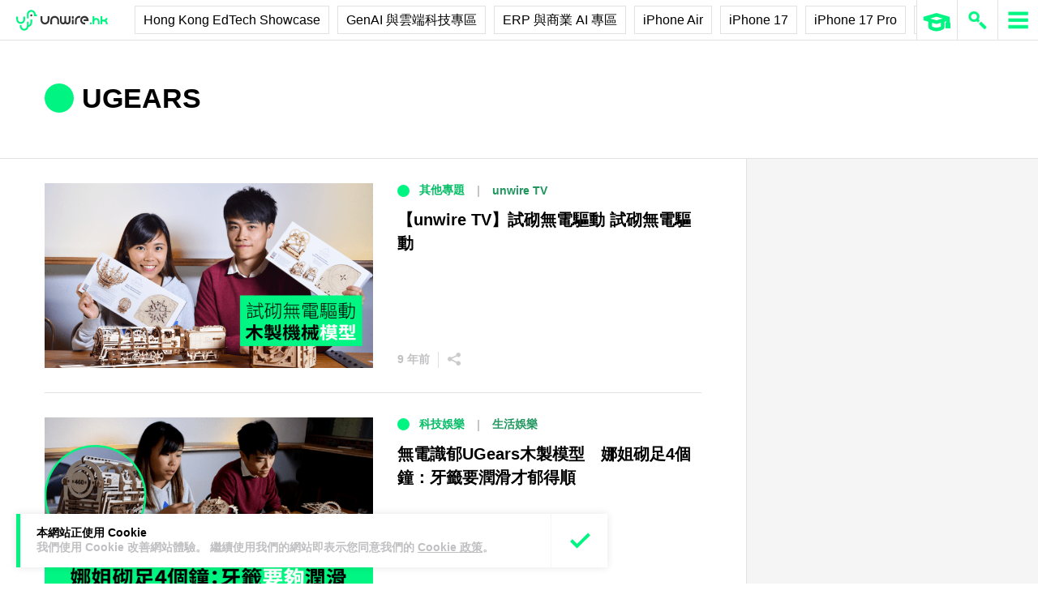

--- FILE ---
content_type: text/html; charset=UTF-8
request_url: https://unwire.hk/tag/ugears/
body_size: 26062
content:
<!doctype html>
<html class="no-js" lang="zh-HK" prefix="og: https://ogp.me/ns#" >
	<head>
		<meta charset="UTF-8" />
		<meta name="viewport" content="width=device-width, initial-scale=1.0" />
		
<!-- Search Engine Optimization by Rank Math PRO - https://rankmath.com/ -->
<title>UGEARS - 香港 unwire.hk 玩生活．樂科技</title>
<meta name="robots" content="follow, noindex"/>
<meta property="og:locale" content="zh_HK" />
<meta property="og:type" content="article" />
<meta property="og:title" content="UGEARS - 香港 unwire.hk 玩生活．樂科技" />
<meta property="og:url" content="https://unwire.hk/tag/ugears/" />
<meta property="og:site_name" content="香港 unwire.hk 玩生活．樂科技" />
<meta property="article:publisher" content="https://www.facebook.com/unwirehk/" />
<meta name="twitter:card" content="summary_large_image" />
<meta name="twitter:title" content="UGEARS - 香港 unwire.hk 玩生活．樂科技" />
<meta name="twitter:site" content="@UnwireLife" />
<meta name="twitter:label1" content="文章" />
<meta name="twitter:data1" content="3" />
<script type="application/ld+json" class="rank-math-schema-pro">{"@context":"https://schema.org","@graph":[{"@type":"Person","@id":"https://unwire.hk/#person","name":"unwire.hk","sameAs":["https://www.facebook.com/unwirehk/","https://twitter.com/UnwireLife","https://www.instagram.com/unwirehk/","https://www.linkedin.com/company/unwire.hk","https://www.youtube.com/user/unwirehktv","https://www.youtube.com/unwire"]},{"@type":"WebSite","@id":"https://unwire.hk/#website","url":"https://unwire.hk","name":"\u9999\u6e2f unwire.hk \u73a9\u751f\u6d3b\uff0e\u6a02\u79d1\u6280","publisher":{"@id":"https://unwire.hk/#person"},"inLanguage":"zh-HK"},{"@type":"BreadcrumbList","@id":"https://unwire.hk/tag/ugears/#breadcrumb","itemListElement":[{"@type":"ListItem","position":"1","item":{"@id":"https://unwire.hk","name":"Home"}},{"@type":"ListItem","position":"2","item":{"@id":"https://unwire.hk/tag/ugears/","name":"UGEARS"}}]},{"@type":"CollectionPage","@id":"https://unwire.hk/tag/ugears/#webpage","url":"https://unwire.hk/tag/ugears/","name":"UGEARS - \u9999\u6e2f unwire.hk \u73a9\u751f\u6d3b\uff0e\u6a02\u79d1\u6280","isPartOf":{"@id":"https://unwire.hk/#website"},"inLanguage":"zh-HK","breadcrumb":{"@id":"https://unwire.hk/tag/ugears/#breadcrumb"}}]}</script>
<!-- /Rank Math WordPress SEO plugin -->

<link rel='dns-prefetch' href='//ajax.googleapis.com' />
<link rel='dns-prefetch' href='//cdnjs.cloudflare.com' />
		<!-- This site uses the Google Analytics by MonsterInsights plugin v9.11.1 - Using Analytics tracking - https://www.monsterinsights.com/ -->
							<script src="//www.googletagmanager.com/gtag/js?id=G-RKRJV1M0T3"  data-cfasync="false" data-wpfc-render="false" type="text/javascript" async></script>
			<script data-cfasync="false" data-wpfc-render="false" type="text/javascript">
				var mi_version = '9.11.1';
				var mi_track_user = true;
				var mi_no_track_reason = '';
								var MonsterInsightsDefaultLocations = {"page_location":"https:\/\/unwire.hk\/tag\/ugears\/"};
								if ( typeof MonsterInsightsPrivacyGuardFilter === 'function' ) {
					var MonsterInsightsLocations = (typeof MonsterInsightsExcludeQuery === 'object') ? MonsterInsightsPrivacyGuardFilter( MonsterInsightsExcludeQuery ) : MonsterInsightsPrivacyGuardFilter( MonsterInsightsDefaultLocations );
				} else {
					var MonsterInsightsLocations = (typeof MonsterInsightsExcludeQuery === 'object') ? MonsterInsightsExcludeQuery : MonsterInsightsDefaultLocations;
				}

								var disableStrs = [
										'ga-disable-G-RKRJV1M0T3',
									];

				/* Function to detect opted out users */
				function __gtagTrackerIsOptedOut() {
					for (var index = 0; index < disableStrs.length; index++) {
						if (document.cookie.indexOf(disableStrs[index] + '=true') > -1) {
							return true;
						}
					}

					return false;
				}

				/* Disable tracking if the opt-out cookie exists. */
				if (__gtagTrackerIsOptedOut()) {
					for (var index = 0; index < disableStrs.length; index++) {
						window[disableStrs[index]] = true;
					}
				}

				/* Opt-out function */
				function __gtagTrackerOptout() {
					for (var index = 0; index < disableStrs.length; index++) {
						document.cookie = disableStrs[index] + '=true; expires=Thu, 31 Dec 2099 23:59:59 UTC; path=/';
						window[disableStrs[index]] = true;
					}
				}

				if ('undefined' === typeof gaOptout) {
					function gaOptout() {
						__gtagTrackerOptout();
					}
				}
								window.dataLayer = window.dataLayer || [];

				window.MonsterInsightsDualTracker = {
					helpers: {},
					trackers: {},
				};
				if (mi_track_user) {
					function __gtagDataLayer() {
						dataLayer.push(arguments);
					}

					function __gtagTracker(type, name, parameters) {
						if (!parameters) {
							parameters = {};
						}

						if (parameters.send_to) {
							__gtagDataLayer.apply(null, arguments);
							return;
						}

						if (type === 'event') {
														parameters.send_to = monsterinsights_frontend.v4_id;
							var hookName = name;
							if (typeof parameters['event_category'] !== 'undefined') {
								hookName = parameters['event_category'] + ':' + name;
							}

							if (typeof MonsterInsightsDualTracker.trackers[hookName] !== 'undefined') {
								MonsterInsightsDualTracker.trackers[hookName](parameters);
							} else {
								__gtagDataLayer('event', name, parameters);
							}
							
						} else {
							__gtagDataLayer.apply(null, arguments);
						}
					}

					__gtagTracker('js', new Date());
					__gtagTracker('set', {
						'developer_id.dZGIzZG': true,
											});
					if ( MonsterInsightsLocations.page_location ) {
						__gtagTracker('set', MonsterInsightsLocations);
					}
										__gtagTracker('config', 'G-RKRJV1M0T3', {"forceSSL":"true","link_attribution":"true"} );
										window.gtag = __gtagTracker;										(function () {
						/* https://developers.google.com/analytics/devguides/collection/analyticsjs/ */
						/* ga and __gaTracker compatibility shim. */
						var noopfn = function () {
							return null;
						};
						var newtracker = function () {
							return new Tracker();
						};
						var Tracker = function () {
							return null;
						};
						var p = Tracker.prototype;
						p.get = noopfn;
						p.set = noopfn;
						p.send = function () {
							var args = Array.prototype.slice.call(arguments);
							args.unshift('send');
							__gaTracker.apply(null, args);
						};
						var __gaTracker = function () {
							var len = arguments.length;
							if (len === 0) {
								return;
							}
							var f = arguments[len - 1];
							if (typeof f !== 'object' || f === null || typeof f.hitCallback !== 'function') {
								if ('send' === arguments[0]) {
									var hitConverted, hitObject = false, action;
									if ('event' === arguments[1]) {
										if ('undefined' !== typeof arguments[3]) {
											hitObject = {
												'eventAction': arguments[3],
												'eventCategory': arguments[2],
												'eventLabel': arguments[4],
												'value': arguments[5] ? arguments[5] : 1,
											}
										}
									}
									if ('pageview' === arguments[1]) {
										if ('undefined' !== typeof arguments[2]) {
											hitObject = {
												'eventAction': 'page_view',
												'page_path': arguments[2],
											}
										}
									}
									if (typeof arguments[2] === 'object') {
										hitObject = arguments[2];
									}
									if (typeof arguments[5] === 'object') {
										Object.assign(hitObject, arguments[5]);
									}
									if ('undefined' !== typeof arguments[1].hitType) {
										hitObject = arguments[1];
										if ('pageview' === hitObject.hitType) {
											hitObject.eventAction = 'page_view';
										}
									}
									if (hitObject) {
										action = 'timing' === arguments[1].hitType ? 'timing_complete' : hitObject.eventAction;
										hitConverted = mapArgs(hitObject);
										__gtagTracker('event', action, hitConverted);
									}
								}
								return;
							}

							function mapArgs(args) {
								var arg, hit = {};
								var gaMap = {
									'eventCategory': 'event_category',
									'eventAction': 'event_action',
									'eventLabel': 'event_label',
									'eventValue': 'event_value',
									'nonInteraction': 'non_interaction',
									'timingCategory': 'event_category',
									'timingVar': 'name',
									'timingValue': 'value',
									'timingLabel': 'event_label',
									'page': 'page_path',
									'location': 'page_location',
									'title': 'page_title',
									'referrer' : 'page_referrer',
								};
								for (arg in args) {
																		if (!(!args.hasOwnProperty(arg) || !gaMap.hasOwnProperty(arg))) {
										hit[gaMap[arg]] = args[arg];
									} else {
										hit[arg] = args[arg];
									}
								}
								return hit;
							}

							try {
								f.hitCallback();
							} catch (ex) {
							}
						};
						__gaTracker.create = newtracker;
						__gaTracker.getByName = newtracker;
						__gaTracker.getAll = function () {
							return [];
						};
						__gaTracker.remove = noopfn;
						__gaTracker.loaded = true;
						window['__gaTracker'] = __gaTracker;
					})();
									} else {
										console.log("");
					(function () {
						function __gtagTracker() {
							return null;
						}

						window['__gtagTracker'] = __gtagTracker;
						window['gtag'] = __gtagTracker;
					})();
									}
			</script>
							<!-- / Google Analytics by MonsterInsights -->
		<style id='wp-img-auto-sizes-contain-inline-css' type='text/css'>
img:is([sizes=auto i],[sizes^="auto," i]){contain-intrinsic-size:3000px 1500px}
/*# sourceURL=wp-img-auto-sizes-contain-inline-css */
</style>
<link rel='stylesheet' id='vote-css' href='https://cdn.unwire.hk/wp-content/plugins/vote/public/css/vote-public.css?ver=1.0.0' type='text/css' media='all' />
<link rel='stylesheet' id='subscribe-forms-css-css' href='https://cdn.unwire.hk/wp-content/plugins/easy-social-share-buttons3/assets/modules/subscribe-forms.min.css?ver=10.8' type='text/css' media='all' />
<link rel='stylesheet' id='essb-social-profiles-css' href='https://cdn.unwire.hk/wp-content/plugins/easy-social-share-buttons3/lib/modules/social-followers-counter/assets/social-profiles.min.css?ver=10.8' type='text/css' media='all' />
<link rel='stylesheet' id='easy-social-share-buttons-css' href='https://cdn.unwire.hk/wp-content/plugins/easy-social-share-buttons3/assets/css/easy-social-share-buttons.min.css?ver=10.8' type='text/css' media='all' />
<style id='easy-social-share-buttons-inline-css' type='text/css'>
.essb-social-followers-variables { --essb-sf-color-threads:#000000;}.essb-fc-bg-threads, .essb-fc-hbg-threads:hover{ background-color: var( --essb-sf-color-threads ); } .essb-fc-c-threads, .essb-fc-hc-threads:hover { color: var( --essb-sf-color-threads ); fill: var( --essb-sf-color-threads ); } .essb-fc-border-threads, .essb-fc-hborder-threads:hover{ border-color: var( --essb-sf-color-threads ); }.essb-fc-network-airbnb svg { max-width: 32px; }.essb_links .essb_link_threads { --essb-network: #000000}
/*# sourceURL=easy-social-share-buttons-inline-css */
</style>
<link rel='stylesheet' id='main-stylesheet-css' href='https://cdn.unwire.hk/wp-content/themes/unwire/dist/assets/css/app.css?ver=2.10.4' type='text/css' media='all' />
<link rel='stylesheet' id='newsletter-css' href='https://cdn.unwire.hk/wp-content/plugins/newsletter/style.css?ver=9.1.0' type='text/css' media='all' />
<link rel='stylesheet' id='__EPYT__style-css' href='https://cdn.unwire.hk/wp-content/plugins/youtube-embed-plus/styles/ytprefs.min.css?ver=14.2.4' type='text/css' media='all' />
<style id='__EPYT__style-inline-css' type='text/css'>

                .epyt-gallery-thumb {
                        width: 33.333%;
                }
                
/*# sourceURL=__EPYT__style-inline-css */
</style>
<script type="text/javascript" src="https://cdn.unwire.hk/wp-content/plugins/google-analytics-premium/assets/js/frontend-gtag.min.js?ver=9.11.1" id="monsterinsights-frontend-script-js" async="async" data-wp-strategy="async"></script>
<script data-cfasync="false" data-wpfc-render="false" type="text/javascript" id='monsterinsights-frontend-script-js-extra'>/* <![CDATA[ */
var monsterinsights_frontend = {"js_events_tracking":"true","download_extensions":"doc,pdf,ppt,zip,xls,docx,pptx,xlsx","inbound_paths":"[{\"path\":\"\\\/go\\\/\",\"label\":\"affiliate\"},{\"path\":\"\\\/recommend\\\/\",\"label\":\"affiliate\"}]","home_url":"https:\/\/unwire.hk","hash_tracking":"false","v4_id":"G-RKRJV1M0T3"};/* ]]> */
</script>
<script type="text/javascript" src="https://ajax.googleapis.com/ajax/libs/jquery/3.2.1/jquery.min.js?ver=3.2.1" id="jquery-js"></script>
<script type="text/javascript" src="https://cdn.unwire.hk/wp-content/plugins/vote/public/js/vote-public.js?ver=1.0.0" id="vote-js"></script>
<script type="text/javascript" src="https://cdnjs.cloudflare.com/ajax/libs/gsap/2.0.0/plugins/CSSPlugin.min.js?ver=1.20.4" id="tweenmax-css-js"></script>
<script type="text/javascript" src="https://cdnjs.cloudflare.com/ajax/libs/gsap/2.0.0/plugins/ScrollToPlugin.min.js?ver=1.20.4" id="tweenmax-scroll-js"></script>
<script type="text/javascript" src="https://cdnjs.cloudflare.com/ajax/libs/gsap/1.20.4/TweenMax.min.js?ver=1.20.4" id="tweenmax-js"></script>
<script type="text/javascript" src="https://cdn.unwire.hk/wp-content/themes/unwire/static/js/flickity.pkgd.min.js?ver=1.0" id="flickity-js"></script>
<script type="text/javascript" src="https://cdn.unwire.hk/wp-content/themes/unwire/static/js/bodyScrollLock.min.js?ver=6.9" id="body_scroll_lock-js"></script>
<script type="text/javascript" id="__ytprefs__-js-extra">
/* <![CDATA[ */
var _EPYT_ = {"ajaxurl":"https://unwire.hk/wp-admin/admin-ajax.php","security":"c38f8952ed","gallery_scrolloffset":"20","eppathtoscripts":"https://unwire.hk/wp-content/plugins/youtube-embed-plus/scripts/","eppath":"https://unwire.hk/wp-content/plugins/youtube-embed-plus/","epresponsiveselector":"[\"iframe.__youtube_prefs__\"]","epdovol":"1","version":"14.2.4","evselector":"iframe.__youtube_prefs__[src], iframe[src*=\"youtube.com/embed/\"], iframe[src*=\"youtube-nocookie.com/embed/\"]","ajax_compat":"","maxres_facade":"eager","ytapi_load":"light","pause_others":"","stopMobileBuffer":"1","facade_mode":"","not_live_on_channel":""};
//# sourceURL=__ytprefs__-js-extra
/* ]]> */
</script>
<script type="text/javascript" src="https://cdn.unwire.hk/wp-content/plugins/youtube-embed-plus/scripts/ytprefs.min.js?ver=14.2.4" id="__ytprefs__-js"></script>
<script type='text/javascript'>window.presslabs = {"home_url":"https:\/\/unwire.hk"}</script><script type='text/javascript'>
	(function () {
		var pl_beacon = document.createElement('script');
		pl_beacon.type = 'text/javascript';
		pl_beacon.async = true;
		var host = 'https://unwire.hk';
		if ('https:' == document.location.protocol) {
			host = host.replace('http://', 'https://');
		}
		pl_beacon.src = host + '/' + 'mKGqAA1MFbon' + '.js?ts=' + Math.floor((Math.random() * 100000) + 1);
		var first_script_tag = document.getElementsByTagName('script')[0];
		first_script_tag.parentNode.insertBefore(pl_beacon, first_script_tag);
	})();
</script>
<script type="text/javascript">var _sf_startpt=(new Date()).getTime()</script>
  <script src="https://cdn.onesignal.com/sdks/web/v16/OneSignalSDK.page.js" defer></script>
  <script>
          window.OneSignalDeferred = window.OneSignalDeferred || [];
          OneSignalDeferred.push(async function(OneSignal) {
            await OneSignal.init({
              appId: "55493a9e-5173-4e63-8adc-d34ec278016f",
              serviceWorkerOverrideForTypical: true,
              path: "https://unwire.hk/wp-content/plugins/onesignal-free-web-push-notifications/sdk_files/",
              serviceWorkerParam: { scope: "/wp-content/plugins/onesignal-free-web-push-notifications/sdk_files/push/onesignal/" },
              serviceWorkerPath: "OneSignalSDKWorker.js",
            });
          });

          // Unregister the legacy OneSignal service worker to prevent scope conflicts
          if (navigator.serviceWorker) {
            navigator.serviceWorker.getRegistrations().then((registrations) => {
              // Iterate through all registered service workers
              registrations.forEach((registration) => {
                // Check the script URL to identify the specific service worker
                if (registration.active && registration.active.scriptURL.includes('OneSignalSDKWorker.js.php')) {
                  // Unregister the service worker
                  registration.unregister().then((success) => {
                    if (success) {
                      console.log('OneSignalSW: Successfully unregistered:', registration.active.scriptURL);
                    } else {
                      console.log('OneSignalSW: Failed to unregister:', registration.active.scriptURL);
                    }
                  });
                }
              });
            }).catch((error) => {
              console.error('Error fetching service worker registrations:', error);
            });
        }
        </script>
<link rel="apple-touch-icon" sizes="180x180" href="/wp-content/uploads/fbrfg/apple-touch-icon.png">
<link rel="icon" type="image/png" sizes="32x32" href="/wp-content/uploads/fbrfg/favicon-32x32.png">
<link rel="icon" type="image/png" sizes="16x16" href="/wp-content/uploads/fbrfg/favicon-16x16.png">
<link rel="manifest" href="/wp-content/uploads/fbrfg/site.webmanifest">
<link rel="mask-icon" href="/wp-content/uploads/fbrfg/safari-pinned-tab.svg" color="#00f482">
<link rel="shortcut icon" href="/wp-content/uploads/fbrfg/favicon.ico">
<meta name="msapplication-TileColor" content="#da532c">
<meta name="msapplication-config" content="/wp-content/uploads/fbrfg/browserconfig.xml">
<meta name="theme-color" content="#ffffff"><script type="text/javascript">
    (function() {
        /** CONFIGURATION START **/
        var _sf_async_config = window._sf_async_config = (window._sf_async_config || {});

        _sf_async_config.uid = 61732;
        _sf_async_config.domain = "unwire.hk";
        _sf_async_config.flickerControl = false;
        _sf_async_config.useCanonical = true;
        _sf_async_config.useCanonicalDomain = true;
        _sf_async_config.sections = "";
        _sf_async_config.authors = "";
        /** CONFIGURATION END **/
        function loadChartbeat() {
            var e = document.createElement("script");
            var n = document.getElementsByTagName("script")[0];
            e.type = "text/javascript";
            e.async = true;
            e.src = "//static.chartbeat.com/js/chartbeat.js";
            n.parentNode.insertBefore(e, n);
        }
        loadChartbeat();
     })();
</script>		<style type="text/css" id="wp-custom-css">
			.index__elementWrapper--_nGdS{
	max-width:60%;
}
/*
.spotim-light
{
	width:80%;
}*/

/*#spotim-specific{
	display:none !important;
}
.resize-manager__resizeManagerContainer___1QT8Z{
	display:none !important;
}*/
.video-container {
  max-width: 1200px;
  margin: 0 auto;
}

.video-container iframe {
  width: 100%;
  aspect-ratio: 16 / 9; 
  height: auto;
  display: block;
}
footer.footer
{
	position:sticky !important;
}
.fb-embed-container {
  padding: 1.5rem;
  border-radius: 1.5rem;
  border: 2px solid #d1d5db;
  max-width: 560px;
  width: 100%;
  margin: 2rem auto;
}

.fb-embed-container .title {
  font-size: 1.5rem;
  font-weight: 700;
  color: #1f2937;
  margin-bottom: 1.5rem;
  display: flex;
  align-items: center;
  text-align: left;
  position: relative;
  padding-left: 1.5rem;
}

.fb-embed-container .title::before {
  content: '';
  position: absolute;
  left: 0;
  top: 50%;
  transform: translateY(-50%);
  width: 4px;
  height: 1.5rem;
  background-color: #00f485;
}

.fb-embed-container iframe {
  width: 100%;
  border: none;
  aspect-ratio: 500 / 530; 
  height: auto;            
}

.fb-embed-container .cta {
  margin-top: 0.5rem;
  text-align: right;
}

.fb-embed-container .cta a {
  display: inline-block;
  background-color: #00f485;
  color: #000000;
  font-size: 1.25rem;
  font-weight: 800;
  padding: 0.75rem 1.25rem;
  border-radius: 0.75rem;
  text-decoration: none;
  transition: background-color 0.3s ease;
}

.fb-embed-container .cta a:hover {
  background-color: #00cc75;
}

@media (max-width: 600px) {
  .fb-embed-container {
    padding: 1rem;
  }

  .fb-embed-container .title {
    font-size: 1.25rem;
    padding-left: 1.2rem;
    margin-bottom: 1.2rem;
  }

  .fb-embed-container .title::before {
    width: 3px;
    height: 1.2rem;
  }

  .fb-embed-container iframe {
    aspect-ratio: 500 / 530;
    height: auto;
  }

  .fb-embed-container .cta a {
    font-size: 1rem;
    padding: 0.5rem 1rem;
  }
}

.related-posts {
    background-color: #fafafa; 
    padding: 25px; 
    margin: 20px 0; 
	border-radius: 20px;
}
	.related-posts blockquote {
    margin: 10px ; 
    padding: 10; 
    border-left: none; 
}
.fw-block {
	display:none!important
}
.fb-page {
	display:none!important
}
		</style>
				<script async='async' src='https://www.googletagservices.com/tag/js/gpt.js'></script>
		<script>
			var googletag = googletag || {};
			googletag.cmd = googletag.cmd || [];
		</script>
		<script>
		  	googletag.cmd.push(function() {
			    googletag.defineSlot('/1070067/homepage_superbanner', [728, 90], 'div-gpt-ad-1529571774980-0').addService(googletag.pubads());
			    googletag.defineSlot('/1070067/homepage_Lrec1', [300, 250], 'div-gpt-ad-1529571774980-1').addService(googletag.pubads());
			    // googletag.defineSlot('/1070067/ROS_superbanner', [[970, 250], [728, 90], [980, 120]], 'div-gpt-ad-1529571774980-2').addService(googletag.pubads());
			    // googletag.defineSlot('/1070067/ROS_Lrec1', [[336, 280], [300, 600], [300, 250]], 'div-gpt-ad-1529571774980-3').addService(googletag.pubads());
			    googletag.pubads().enableSingleRequest();
			    googletag.pubads().collapseEmptyDivs();
			    googletag.enableServices();
		  	});
		</script>
				<!-- swiftype date use -->
		<meta class="swiftype" name="published_at" data-type="date" content="2017-03-24T23:30" />
		<meta class="swiftype" name='info' data-type='string' content='sorr&#8230;. 人地話初階版1個鐘搞掂，但娜姐砌左4粒鐘&#8230;? 詳細內容： https:/ [&hellip;]' />
		<meta class='swiftype' name='image' data-type='enum' content='https://cdn.unwire.hk/wp-content/uploads/2017/03/木kf.png' />
		<meta class='swiftype' name='sections' data-type='string' content="unwire TV" />
		<meta class="swiftype" name="tags" data-type="string" content="UGEARS" /><meta class="swiftype" name="tags" data-type="string" content="木製模型" />    <style>
    /* Popup 遮罩 */
    #meiliOverlay {
        display: none;
        position: fixed;
        top: 0;
        left: 0;
        width: 100%;
        height: 100%;
        background: rgba(255,255,255,0.95);
        z-index: 99999;
        overflow-y: auto;
    }

    /* 內容容器 - 調整為全寬 */
    #meiliWrapper {
        width: 100%;
        margin: 60px 0;
        padding: 0 40px;
        box-sizing: border-box;
    }

    /* Search input - 改為 underline only 樣式 */
    #meiliSearchInput {
        width: 100%;
        padding: 3.125rem 14vw;
        font-size: 2.125rem;
        font-weight: 600;
        color: #00f482;
        border: none;
        border-bottom: rgba(226,226,226,.9) 1px solid;
        background: rgba(255,255,255);
        outline: none;
        box-sizing: border-box;
        caret-color: #00f485;
    }

    /* Progress bar */
    #meiliProgressBar {
        width: 100%;
        height: 4px;
        background: transparent;
        position: relative;
        margin-top: -1px;
        display: none;
    }

    #meiliProgressBar .progress-fill {
        height: 100%;
        background: #00f485;
        width: 0%;
        transition: width 0.3s ease;
    }

    /* Placeholder 樣式 */
    #meiliSearchInput::placeholder {
        color: #999;
        opacity: 1;
    }

    /* Result container */
    #meiliSearchResults {
        margin-top: 0px;
  	    display: none;
        background:  rgba(255,255,255);
        box-sizing: border-box;
    }

    /* 每條結果 */
    #meiliSearchResults div {
        padding: 1rem 14vw;
        cursor: pointer;
        border-bottom: 1px solid rgba(226,226,226,.5);
        font-size: 18px;
        transition: background-color 0.2s ease;
    }

    /* 顯示所有結果連結 */
    #meiliSearchResults .show-all-link {
        padding: 0.5rem 14vw;
        font-size: .875rem;
		font-weight: 600;
        color: #000;
        border-bottom: 1px solid rgba(226,226,226,.3);
    }

    #meiliSearchResults div:last-child {
        border-bottom: none;
    }

    #meiliSearchResults div:hover {
        background: rgba(240,240,240,0.3);
    }

    /* 高亮 */
    .highlight {
        background-color: #00f485;
        font-style: normal;
        padding: 2px 4px;
        border-radius: 3px;
    }

    /* 關閉按鈕 - 圓形 button 版本 */
    #meiliCloseBtn {
        position: absolute;
        top: 20px;
        right: 30px;
        width: 40px;
        height: 40px;
        line-height: 40px;
        text-align: center;
        background-color: #00f485;
        color: #000;
        font-size: 24px;
        font-weight: bold;
        border-radius: 50%;
        cursor: pointer;
        box-shadow: 0 2px 6px rgba(0,0,0,0.2);
        user-select: none;
        transition: background-color 0.2s ease;
    }
    
    #meiliCloseBtn:hover {
        background-color: #00e378;
    }

    /* 響應式設計 */
    @media (max-width: 768px) {
        #meiliWrapper {
            padding: 0 20px;
        }
        
        #meiliSearchInput {
            font-size: 24px;
            padding: 16px 0;
            color: #00f485;
        }
        
        #meiliCloseBtn {
            right: 20px;
            width: 36px;
            height: 36px;
            line-height: 36px;
            font-size: 20px;
        }
       #meiliSearchResults div {
        padding: 16px 0;
        cursor: pointer;
        border-bottom: 1px solid rgba(226,226,226,.5);
        font-size: 18px;
        transition: background-color 0.2s ease;
    	}
    	
    	#meiliSearchResults .show-all-link {
            padding: 8px 0;
            font-size: 12px;
            color: #666;
            border-bottom: 1px solid rgba(226,226,226,.3);
        }
    }
    </style>

    <!-- Popup layer -->
    <div id="meiliOverlay">
        <span id="meiliCloseBtn">&times;</span>
        <div id="meiliWrapper">
            <input type="text" id="meiliSearchInput" placeholder="" autofocus>
            <div id="meiliProgressBar">
                <div class="progress-fill"></div>
            </div>
            <div id="meiliSearchResults"></div>
        </div>
    </div>

    <script>
    (function(){
        const API_URL = "https://search.unwire.hk/indexes/post/search";
        const API_KEY = "86fa0ab662247f75bc5e661f8aa01774eb83d109c1d39c7cb926698768fc5737";

        const overlay = document.getElementById("meiliOverlay");
        const closeBtn = document.getElementById("meiliCloseBtn");
        const input = document.getElementById("meiliSearchInput");
        const resultsDiv = document.getElementById("meiliSearchResults");
        const progressBar = document.getElementById("meiliProgressBar");
        const progressFill = progressBar.querySelector('.progress-fill');

        let debounceTimer = null;
        let abortController = null;
        let progressTimer = null;

        function escapeHtml(text) {
            const div = document.createElement('div');
            div.textContent = text;
            return div.innerHTML;
        }

        function escapeRegExp(string) {
            return string.replace(/[.*+?^${}()|[\]\\]/g, '\\$&');
        }

        function highlightTextSafe(text, query) {
            if (!query) return escapeHtml(text);
            const regex = new RegExp(query.split(' ').map(escapeRegExp).join('|'), 'gi');
            return escapeHtml(text).replace(regex, match => `<span class="highlight">${match}</span>`);
        }

        function startProgressBar() {
            progressBar.style.display = 'block';
            progressFill.style.width = '20%';
            
            // 模擬進度增長
            let progress = 20;
            progressTimer = setInterval(() => {
                progress += Math.random() * 15;
                if (progress > 80) progress = 80; // 最多到80%，等API完成後到100%
                progressFill.style.width = progress + '%';
            }, 100);
        }

        function completeProgressBar() {
            if (progressTimer) {
                clearInterval(progressTimer);
                progressTimer = null;
            }
            progressFill.style.width = '100%';
            // 讓100%狀態顯示更長時間，讓用戶能看到完成效果
            setTimeout(() => {
                progressBar.style.display = 'none';
                progressFill.style.width = '0%';
            }, 1200);
        }

        function hideProgressBar() {
            if (progressTimer) {
                clearInterval(progressTimer);
                progressTimer = null;
            }
            progressBar.style.display = 'none';
            progressFill.style.width = '0%';
        }

        function redirectToSearchPage(query) {
            const searchKeyword = query.replace(/\s+/g, '+'); // 將空格替換為 + 號
            const searchUrl = `https://unwire.hk/search/${searchKeyword}`;
            window.location.href = searchUrl;
        }

        function performSearch() {
            const query = input.value.trim();
            if (!query) {
                resultsDiv.innerHTML = "";
                resultsDiv.style.display = "none";
                hideProgressBar();
                return;
            }

            // 開始進度條
            startProgressBar();

            if (abortController) abortController.abort();
            abortController = new AbortController();

            fetch(API_URL, {
                method: "POST",
                headers: {
                    "Content-Type": "application/json",
                    "Authorization": `Bearer ${API_KEY}`
                },
                body: JSON.stringify({ q: query, limit: 10, sort: ["id:desc"] }),
                signal: abortController.signal
            })
            .then(res => res.json())
            .then(data => {
                if (!data.hits || data.hits.length === 0) {
                    resultsDiv.innerHTML = "<div>沒有找到相關結果</div>";
                    resultsDiv.style.display = "block";
                    completeProgressBar();
                    return;
                }

                resultsDiv.innerHTML = '';
                
                // 添加 "顯示所有結果" 連結
                const showAllDiv = document.createElement('div');
                showAllDiv.className = 'show-all-link';
                showAllDiv.innerHTML = '→ 顯示所有結果';
                const searchKeyword = query.replace(/\s+/g, '+'); // 將空格替換為 + 號
                const searchUrl = `https://unwire.hk/search/${searchKeyword}`;
                showAllDiv.addEventListener('click', () => {
                    window.location.href = searchUrl;
                });
                resultsDiv.appendChild(showAllDiv);
                
                // 添加搜索結果
                data.hits.forEach(hit => {
                    const title = hit._formatted?.title || hit.title || hit.id;
                    const safeHTML = highlightTextSafe(title, query);

                    const div = document.createElement('div');
                    div.innerHTML = safeHTML;
                    div.addEventListener('click', () => {
                        window.location.href = hit.link;
                    });
                    resultsDiv.appendChild(div);
                });
                resultsDiv.style.display = "block";
                completeProgressBar();
            })
            .catch(err => {
                if (err.name === 'AbortError') {
                    hideProgressBar();
                    return;
                }
                console.error(err);
                resultsDiv.innerHTML = "<div>搜索出現錯誤，請重試</div>";
                resultsDiv.style.display = "block";
                completeProgressBar();
            });
        }

        input.addEventListener("input", function() {
            clearTimeout(debounceTimer);
            debounceTimer = setTimeout(performSearch, 200);
        });

        // 新增：處理 Enter 鍵
        input.addEventListener("keydown", function(e) {
            if (e.key === "Enter") {
                e.preventDefault(); // 防止默認行為
                const query = input.value.trim();
                if (query) {
                    redirectToSearchPage(query);
                }
            }
        });

        // 關閉 popup
        closeBtn.addEventListener("click", () => {
            overlay.style.display = "none";
            input.value = "";
            resultsDiv.innerHTML = "";
            resultsDiv.style.display = "none";
            hideProgressBar();
        });

        // ESC 關閉
        document.addEventListener("keydown", (e) => {
            if (e.key === "Escape") {
                overlay.style.display = "none";
                input.value = "";
                resultsDiv.innerHTML = "";
                resultsDiv.style.display = "none";
                hideProgressBar();
            }
        });

        // 全局函數供 header icon 呼叫
        window.openMeiliSearch = function() {
            overlay.style.display = "block";
            setTimeout(() => input.focus(), 100);
        };
    })();
    </script>
    	<style id='global-styles-inline-css' type='text/css'>
:root{--wp--preset--aspect-ratio--square: 1;--wp--preset--aspect-ratio--4-3: 4/3;--wp--preset--aspect-ratio--3-4: 3/4;--wp--preset--aspect-ratio--3-2: 3/2;--wp--preset--aspect-ratio--2-3: 2/3;--wp--preset--aspect-ratio--16-9: 16/9;--wp--preset--aspect-ratio--9-16: 9/16;--wp--preset--color--black: #000000;--wp--preset--color--cyan-bluish-gray: #abb8c3;--wp--preset--color--white: #ffffff;--wp--preset--color--pale-pink: #f78da7;--wp--preset--color--vivid-red: #cf2e2e;--wp--preset--color--luminous-vivid-orange: #ff6900;--wp--preset--color--luminous-vivid-amber: #fcb900;--wp--preset--color--light-green-cyan: #7bdcb5;--wp--preset--color--vivid-green-cyan: #00d084;--wp--preset--color--pale-cyan-blue: #8ed1fc;--wp--preset--color--vivid-cyan-blue: #0693e3;--wp--preset--color--vivid-purple: #9b51e0;--wp--preset--gradient--vivid-cyan-blue-to-vivid-purple: linear-gradient(135deg,rgb(6,147,227) 0%,rgb(155,81,224) 100%);--wp--preset--gradient--light-green-cyan-to-vivid-green-cyan: linear-gradient(135deg,rgb(122,220,180) 0%,rgb(0,208,130) 100%);--wp--preset--gradient--luminous-vivid-amber-to-luminous-vivid-orange: linear-gradient(135deg,rgb(252,185,0) 0%,rgb(255,105,0) 100%);--wp--preset--gradient--luminous-vivid-orange-to-vivid-red: linear-gradient(135deg,rgb(255,105,0) 0%,rgb(207,46,46) 100%);--wp--preset--gradient--very-light-gray-to-cyan-bluish-gray: linear-gradient(135deg,rgb(238,238,238) 0%,rgb(169,184,195) 100%);--wp--preset--gradient--cool-to-warm-spectrum: linear-gradient(135deg,rgb(74,234,220) 0%,rgb(151,120,209) 20%,rgb(207,42,186) 40%,rgb(238,44,130) 60%,rgb(251,105,98) 80%,rgb(254,248,76) 100%);--wp--preset--gradient--blush-light-purple: linear-gradient(135deg,rgb(255,206,236) 0%,rgb(152,150,240) 100%);--wp--preset--gradient--blush-bordeaux: linear-gradient(135deg,rgb(254,205,165) 0%,rgb(254,45,45) 50%,rgb(107,0,62) 100%);--wp--preset--gradient--luminous-dusk: linear-gradient(135deg,rgb(255,203,112) 0%,rgb(199,81,192) 50%,rgb(65,88,208) 100%);--wp--preset--gradient--pale-ocean: linear-gradient(135deg,rgb(255,245,203) 0%,rgb(182,227,212) 50%,rgb(51,167,181) 100%);--wp--preset--gradient--electric-grass: linear-gradient(135deg,rgb(202,248,128) 0%,rgb(113,206,126) 100%);--wp--preset--gradient--midnight: linear-gradient(135deg,rgb(2,3,129) 0%,rgb(40,116,252) 100%);--wp--preset--font-size--small: 13px;--wp--preset--font-size--medium: 20px;--wp--preset--font-size--large: 36px;--wp--preset--font-size--x-large: 42px;--wp--preset--spacing--20: 0.44rem;--wp--preset--spacing--30: 0.67rem;--wp--preset--spacing--40: 1rem;--wp--preset--spacing--50: 1.5rem;--wp--preset--spacing--60: 2.25rem;--wp--preset--spacing--70: 3.38rem;--wp--preset--spacing--80: 5.06rem;--wp--preset--shadow--natural: 6px 6px 9px rgba(0, 0, 0, 0.2);--wp--preset--shadow--deep: 12px 12px 50px rgba(0, 0, 0, 0.4);--wp--preset--shadow--sharp: 6px 6px 0px rgba(0, 0, 0, 0.2);--wp--preset--shadow--outlined: 6px 6px 0px -3px rgb(255, 255, 255), 6px 6px rgb(0, 0, 0);--wp--preset--shadow--crisp: 6px 6px 0px rgb(0, 0, 0);}:where(.is-layout-flex){gap: 0.5em;}:where(.is-layout-grid){gap: 0.5em;}body .is-layout-flex{display: flex;}.is-layout-flex{flex-wrap: wrap;align-items: center;}.is-layout-flex > :is(*, div){margin: 0;}body .is-layout-grid{display: grid;}.is-layout-grid > :is(*, div){margin: 0;}:where(.wp-block-columns.is-layout-flex){gap: 2em;}:where(.wp-block-columns.is-layout-grid){gap: 2em;}:where(.wp-block-post-template.is-layout-flex){gap: 1.25em;}:where(.wp-block-post-template.is-layout-grid){gap: 1.25em;}.has-black-color{color: var(--wp--preset--color--black) !important;}.has-cyan-bluish-gray-color{color: var(--wp--preset--color--cyan-bluish-gray) !important;}.has-white-color{color: var(--wp--preset--color--white) !important;}.has-pale-pink-color{color: var(--wp--preset--color--pale-pink) !important;}.has-vivid-red-color{color: var(--wp--preset--color--vivid-red) !important;}.has-luminous-vivid-orange-color{color: var(--wp--preset--color--luminous-vivid-orange) !important;}.has-luminous-vivid-amber-color{color: var(--wp--preset--color--luminous-vivid-amber) !important;}.has-light-green-cyan-color{color: var(--wp--preset--color--light-green-cyan) !important;}.has-vivid-green-cyan-color{color: var(--wp--preset--color--vivid-green-cyan) !important;}.has-pale-cyan-blue-color{color: var(--wp--preset--color--pale-cyan-blue) !important;}.has-vivid-cyan-blue-color{color: var(--wp--preset--color--vivid-cyan-blue) !important;}.has-vivid-purple-color{color: var(--wp--preset--color--vivid-purple) !important;}.has-black-background-color{background-color: var(--wp--preset--color--black) !important;}.has-cyan-bluish-gray-background-color{background-color: var(--wp--preset--color--cyan-bluish-gray) !important;}.has-white-background-color{background-color: var(--wp--preset--color--white) !important;}.has-pale-pink-background-color{background-color: var(--wp--preset--color--pale-pink) !important;}.has-vivid-red-background-color{background-color: var(--wp--preset--color--vivid-red) !important;}.has-luminous-vivid-orange-background-color{background-color: var(--wp--preset--color--luminous-vivid-orange) !important;}.has-luminous-vivid-amber-background-color{background-color: var(--wp--preset--color--luminous-vivid-amber) !important;}.has-light-green-cyan-background-color{background-color: var(--wp--preset--color--light-green-cyan) !important;}.has-vivid-green-cyan-background-color{background-color: var(--wp--preset--color--vivid-green-cyan) !important;}.has-pale-cyan-blue-background-color{background-color: var(--wp--preset--color--pale-cyan-blue) !important;}.has-vivid-cyan-blue-background-color{background-color: var(--wp--preset--color--vivid-cyan-blue) !important;}.has-vivid-purple-background-color{background-color: var(--wp--preset--color--vivid-purple) !important;}.has-black-border-color{border-color: var(--wp--preset--color--black) !important;}.has-cyan-bluish-gray-border-color{border-color: var(--wp--preset--color--cyan-bluish-gray) !important;}.has-white-border-color{border-color: var(--wp--preset--color--white) !important;}.has-pale-pink-border-color{border-color: var(--wp--preset--color--pale-pink) !important;}.has-vivid-red-border-color{border-color: var(--wp--preset--color--vivid-red) !important;}.has-luminous-vivid-orange-border-color{border-color: var(--wp--preset--color--luminous-vivid-orange) !important;}.has-luminous-vivid-amber-border-color{border-color: var(--wp--preset--color--luminous-vivid-amber) !important;}.has-light-green-cyan-border-color{border-color: var(--wp--preset--color--light-green-cyan) !important;}.has-vivid-green-cyan-border-color{border-color: var(--wp--preset--color--vivid-green-cyan) !important;}.has-pale-cyan-blue-border-color{border-color: var(--wp--preset--color--pale-cyan-blue) !important;}.has-vivid-cyan-blue-border-color{border-color: var(--wp--preset--color--vivid-cyan-blue) !important;}.has-vivid-purple-border-color{border-color: var(--wp--preset--color--vivid-purple) !important;}.has-vivid-cyan-blue-to-vivid-purple-gradient-background{background: var(--wp--preset--gradient--vivid-cyan-blue-to-vivid-purple) !important;}.has-light-green-cyan-to-vivid-green-cyan-gradient-background{background: var(--wp--preset--gradient--light-green-cyan-to-vivid-green-cyan) !important;}.has-luminous-vivid-amber-to-luminous-vivid-orange-gradient-background{background: var(--wp--preset--gradient--luminous-vivid-amber-to-luminous-vivid-orange) !important;}.has-luminous-vivid-orange-to-vivid-red-gradient-background{background: var(--wp--preset--gradient--luminous-vivid-orange-to-vivid-red) !important;}.has-very-light-gray-to-cyan-bluish-gray-gradient-background{background: var(--wp--preset--gradient--very-light-gray-to-cyan-bluish-gray) !important;}.has-cool-to-warm-spectrum-gradient-background{background: var(--wp--preset--gradient--cool-to-warm-spectrum) !important;}.has-blush-light-purple-gradient-background{background: var(--wp--preset--gradient--blush-light-purple) !important;}.has-blush-bordeaux-gradient-background{background: var(--wp--preset--gradient--blush-bordeaux) !important;}.has-luminous-dusk-gradient-background{background: var(--wp--preset--gradient--luminous-dusk) !important;}.has-pale-ocean-gradient-background{background: var(--wp--preset--gradient--pale-ocean) !important;}.has-electric-grass-gradient-background{background: var(--wp--preset--gradient--electric-grass) !important;}.has-midnight-gradient-background{background: var(--wp--preset--gradient--midnight) !important;}.has-small-font-size{font-size: var(--wp--preset--font-size--small) !important;}.has-medium-font-size{font-size: var(--wp--preset--font-size--medium) !important;}.has-large-font-size{font-size: var(--wp--preset--font-size--large) !important;}.has-x-large-font-size{font-size: var(--wp--preset--font-size--x-large) !important;}
/*# sourceURL=global-styles-inline-css */
</style>
</head>
		<body class="archive tag tag-ugears tag-26155 wp-theme-unwire  desktop-fixed-header desktop-ignore-scroll essb-10.8">

	<div id="fb-root"></div>
	<script>(function(d, s, id) {
	  var js, fjs = d.getElementsByTagName(s)[0];
	  if (d.getElementById(id)) return;
	  js = d.createElement(s); js.id = id;
	  js.src = 'https://connect.facebook.net/zh_HK/sdk.js#xfbml=1&version=v3.0&appId=&autoLogAppEvents=1';
	  fjs.parentNode.insertBefore(js, fjs);
	}(document, 'script', 'facebook-jssdk'));</script>

		
		<header class="site-header" role="banner">
		<nav class="site-navigation top-bar" role="navigation"></nav>
		<div class="top-bar-left">
			<div class="site-desktop-title top-bar-title">
				<a href="https://unwire.hk/" rel="home"><img class="long" src="https://cdn.unwire.hk/wp-content/uploads/2019/06/header-logo.svg" alt="香港 unwire.hk 玩生活．樂科技" title="香港 unwire.hk 玩生活．樂科技" /><img class="short" src="https://cdn.unwire.hk/wp-content/uploads/2019/06/logo-small.svg" width="113" height="26" alt="香港 unwire.hk 玩生活．樂科技" title="香港 unwire.hk 玩生活．樂科技" /></a>
			</div>
		</div>
				<div class="top-bar-right">
			<ul id="top-bar-control">
									<li><a class="learn" href="https://list.unwire.hk" target="_blank"><span>Learn</span></a></li>
					<li><button id="search-button" class="search" type="button"><span>Search</span></button></li>
					<li class="menu-button-wrapper"><button id="menu-button" class="menu" type="button"><span>Menu</span></button></li>
			</ul>
			<style>
				#top-bar-control li a.learn{
					background-image: url(https://cdn.unwire.hk/wp-content/themes/unwire/dist/assets/images/icons/icon-learn-1.svg);
				}
			</style>
					</div>
						<div class="top-bar-tags">
			<div class="top-bar-tags-container">
				<ul>
																							<li><a href="https://unwire.hk/tag/hong-kong-edtech-showcase/" target="_self">Hong Kong EdTech Showcase</a></li>
																				<li><a href="https://unwire.hk/tag/genai-cloud/" target="_self">GenAI 與雲端科技專區</a></li>
																				<li><a href="https://unwire.hk/tag/erp-business-ai/" target="_self">ERP 與商業 AI 專區</a></li>
																				<li><a href="https://unwire.hk/tag/iphone-air/" target="_self">iPhone Air</a></li>
																				<li><a href="https://unwire.hk/tag/iphone-17/" target="_self">iPhone 17</a></li>
																				<li><a href="https://unwire.hk/tag/iphone-17-pro/" target="_self">iPhone 17 Pro</a></li>
																				<li><a href="https://unwire.hk/tag/airpods-pro-3/" target="_self">AirPods Pro 3</a></li>
																				<li><a href="https://unwire.hk/tag/apple-watch-ultra-3/" target="_self">Apple Watch Ultra 3</a></li>
																				<li><a href="https://unwire.hk/tag/apple-watch-series-11/" target="_self">Apple Watch Series 11</a></li>
																				<li><a href="https://unwire.hk/tag/galaxy-z-fold-7/" target="_self">Galaxy Z Fold 7</a></li>
																				<li><a href="https://unwire.hk/tag/galaxy-z-flip7/" target="_self">Galaxy Z Flip7</a></li>
																				<li><a href="https://unwire.hk/tag/switch-2/" target="_self">Switch 2</a></li>
																				<li><a href="https://unwire.hk/tag/iphone-16e/" target="_self">iPhone 16e</a></li>
																				<li><a href="https://unwire.hk/tag/galaxy-s25-%e7%b3%bb%e5%88%97/" target="_self">Galaxy S25 系列</a></li>
																				<li><a href="https://unwire.hk/tag/nvidia-rtx-50/" target="_self">NVIDIA RTX 50</a></li>
																				<li><a href="https://unwire.hk/tag/ces2025/" target="_self">CES2025</a></li>
																				<li><a href="https://unwire.hk/tag/nothing-ear-open/" target="_self">Nothing Ear (Open)</a></li>
																				<li><a href="https://unwire.hk/tag/mate-xt/" target="_self">Mate XT</a></li>
																				<li><a href="https://unwire.hk/tag/dji-neo/" target="_self">DJI Neo</a></li>
																				<li><a href="https://unwire.hk/tag/iphone-16/" target="_self">iPhone 16</a></li>
																				<li><a href="https://unwire.hk/tag/airpods-4/" target="_self">AirPods 4</a></li>
																				<li><a href="https://unwire.hk/tag/apple-watch-series-10/" target="_self">Apple Watch Series 10</a></li>
																				<li><a href="https://unwire.hk/tag/ps-portal/" target="_self">PS Portal</a></li>
																				<li><a href="https://unwire.hk/tag/watch-ultra/" target="_self">Watch Ultra</a></li>
																				<li><a href="https://unwire.hk/tag/galaxy-buds3-pro/" target="_self">Galaxy Buds3 Pro</a></li>
																				<li><a href="https://unwire.hk/tag/galaxy-z-flip6/" target="_self">Galaxy Z Flip6</a></li>
																				<li><a href="https://unwire.hk/tag/bowers-wilkins-pi8/" target="_self">Bowers &amp; Wilkins Pi8</a></li>
																				<li><a href="https://unwire.hk/tag/activo-p1/" target="_self">Activo P1</a></li>
																				<li><a href="https://unwire.hk/tag/sony-zv-e10-ii/" target="_self">Sony ZV-E10 II</a></li>
																				<li><a href="https://unwire.hk/tag/dyson-ontrac/" target="_self">Dyson OnTrac</a></li>
																				<li><a href="https://unwire.hk/tag/surface-laptop-gen-7/" target="_self">Surface Laptop Gen 7</a></li>
																				<li><a href="https://unwire.hk/tag/apple-vision-pro/" target="_self">Apple Vision Pro</a></li>
																				<li><a href="https://unwire.hk/tag/lumix-s9/" target="_self">Lumix S9</a></li>
																				<li><a href="https://unwire.hk/tag/cambridge-audio-evo-one/" target="_self">Cambridge Audio Evo One</a></li>
																				<li><a href="https://unwire.hk/tag/%e5%a4%a9%e9%80%9a%e8%a1%9b%e6%98%9f/" target="_self">天通衛星</a></li>
																				<li><a href="https://unwire.hk/tag/elite-x360-1040-g11/" target="_self">Elite x360 1040 G11</a></li>
																				<li><a href="https://unwire.hk/tag/mix-flip/" target="_self">MIX Flip</a></li>
																				<li><a href="https://unwire.hk/tag/galaxy-z-fold6/" target="_self">Galaxy Z Fold6</a></li>
																				<li><a href="https://unwire.hk/tag/netgear-rs300/" target="_self">NETGEAR RS300</a></li>
																				<li><a href="https://unwire.hk/tag/pentax-17/" target="_self">PENTAX 17</a></li>
																				<li><a href="https://unwire.hk/tag/shokz-openfit-air/" target="_self">Shokz OpenFit Air</a></li>
																				<li><a href="https://unwire.hk/tag/stealth-18/" target="_self">Stealth 18</a></li>
																				<li><a href="https://unwire.hk/tag/magicbook-art-14/" target="_self">MagicBook Art 14</a></li>
																				<li><a href="https://unwire.hk/tag/magic-v3/" target="_self">Magic V3</a></li>
																				<li><a href="https://unwire.hk/tag/buds3-pro/" target="_self">Buds3 Pro</a></li>
																				<li><a href="https://unwire.hk/tag/galaxy-watch-ultra/" target="_self">Galaxy Watch Ultra</a></li>
																				<li><a href="https://unwire.hk/tag/cmf-phone-1/" target="_self">CMF Phone 1</a></li>
																				<li><a href="https://unwire.hk/tag/melomania-p100/" target="_self">Melomania P100</a></li>
																				<li><a href="https://unwire.hk/tag/reno-12-pro/" target="_self">Reno 12 Pro</a></li>
																				<li><a href="https://unwire.hk/tag/sennheiser-accentum-true-wireless/" target="_self">Sennheiser ACCENTUM True Wireless</a></li>
																							<!-- array(50) {
  [0]=>
  int(64673)
  [1]=>
  int(56954)
  [2]=>
  int(60486)
  [3]=>
  int(6034)
  [4]=>
  int(55913)
  [5]=>
  int(57371)
  [6]=>
  int(60280)
  [7]=>
  int(57298)
  [8]=>
  int(64891)
  [9]=>
  int(58598)
  [10]=>
  int(59511)
  [11]=>
  int(54836)
  [12]=>
  int(59546)
  [13]=>
  int(59714)
  [14]=>
  int(59595)
  [15]=>
  int(59591)
  [16]=>
  int(58613)
  [17]=>
  int(58515)
  [18]=>
  int(58196)
  [19]=>
  int(54319)
  [20]=>
  int(55884)
  [21]=>
  int(55912)
  [22]=>
  int(56057)
  [23]=>
  int(57994)
  [24]=>
  int(57473)
  [25]=>
  int(57646)
  [26]=>
  int(58349)
  [27]=>
  int(58300)
  [28]=>
  int(57883)
  [29]=>
  int(58063)
  [30]=>
  int(58130)
  [31]=>
  int(54507)
  [32]=>
  int(57509)
  [33]=>
  int(58243)
  [34]=>
  int(57386)
  [35]=>
  int(57758)
  [36]=>
  int(58087)
  [37]=>
  int(56567)
  [38]=>
  int(58166)
  [39]=>
  int(58057)
  [40]=>
  int(57959)
  [41]=>
  int(57615)
  [42]=>
  int(58035)
  [43]=>
  int(58032)
  [44]=>
  int(57991)
  [45]=>
  int(57889)
  [46]=>
  int(57974)
  [47]=>
  int(58167)
  [48]=>
  int(57970)
  [49]=>
  int(57804)
}
 -->
									</ul>
			</div>
		</div>
		<script>
			window.swiftype = {
				url: "https://search-api.swiftype.com/api/v1/public/engines/search.json?spelling=strict&per_page=10&page={page_placeholder}&q={query_placeholder}&engine_key=zXym1YLRmzP5Ap5fnyZp",				unwire_store_section: "Unwire List",				unwire_store_domain: "list.unwire.hk",				replace_strings: ["– UNWIRE LIST","| 香港 UNWIRE.HK 玩生活．樂科技"]			};
		</script>
		<div id="search-panel">
			<div id="search-container">
				<form id="search-form" method="GET" action="https://unwire.hk">
					<input id="search-field" name="s" type="text" placeholder="" />
					<div id="search-progress"><span></span></div>
					<div id="search-popular-tags">
					<div class="tags-container">
							<div class="title">熱門標籤</div>
													</div>
					</div>
				</form>
				<div id="search-results">
					<div id="search-stat">
						<div>
							<a id="search-link" data-search="https://unwire.hk/search/" href="https://unwire.hk/search/"><span>顯示所有結果</span></a>
							<div id="search-text">
								<span class="text">我們有</span>
								<span class="cnt">0</span>
								<span class="text">篇關於</span>
								<span class="keyword"></span>
								<span class="text">的文章</span>
							</div>
						</div>
					</div>
					<div id="search-result-rows-wrapper">
						<ul id="search-result-rows"></ul>
						<div id="search-result-empty">沒有相關<span class="search-text"></span>的結果<br/>請嘗試搜尋其他關鍵字</div>
					</div>
				</div>
			</div>
		</div>
		<div id="menu-panel">
			<div id="menu-container">
				<div id="menu-container-inner">
					<div id="menu-top-container-wrapper">
						<div id="menu-control">
							<buttton id="menu-close"><svg height="25" viewBox="0 0 25 25" width="25" xmlns="http://www.w3.org/2000/svg"><g fill="none" fill-rule="evenodd" stroke="#00f582" stroke-linecap="square" stroke-width="4" transform="translate(3 3)"><path d="m.44230769.5 18.09355311 18.0935531"/><path d="m14 1 4 4" transform="matrix(-1 0 0 1 32 0)"/><path d="m.45891759 9.51660989 9.07694321 9.07694321" transform="matrix(-1 0 0 1 10 0)"/></g></svg></buttton>
							<div id="menu-social-network">
															</div>
						</div>
						<div id="menu-container-top">
							<div id="menu-container-top-inner">
								<div class="menu-section">
									<div class="menu-section-title">文章分類</div>
									<ul>
																					<li>
																								<span class="first-level"><a href="https://unwire.hk/parent_category/product-review/">產品評測</a></span>
																									<div class="sub-list">
														<ul>
																															<li><span><a href="https://unwire.hk/category/review-2/">評測</a></span></li>
																													</ul>
													</div>
																							</li>
																					<li>
																								<span class="first-level"><a href="https://unwire.hk/parent_category/3c-tech/">3C科技</a></span>
																									<div class="sub-list">
														<ul>
																															<li><span><a href="https://unwire.hk/category/wireless-home/">家居無線</a></span></li>
																															<li><span><a href="https://unwire.hk/category/mobile-phone/">手提電話</a></span></li>
																															<li><span><a href="https://unwire.hk/category/dc/">數碼相機</a></span></li>
																															<li><span><a href="https://unwire.hk/category/notebook/">流動電腦</a></span></li>
																															<li><span><a href="https://unwire.hk/category/mobile-music/">流動音樂</a></span></li>
																															<li><span><a href="https://unwire.hk/category/parts/">配件</a></span></li>
																													</ul>
													</div>
																							</li>
																					<li>
																								<span class="first-level"><a href="https://unwire.hk/parent_category/genai-cloud/">GenAI 與雲端科技專區</a></span>
																							<li>
																								<span class="first-level"><a href="https://unwire.hk/parent_category/entertainment/">科技娛樂</a></span>
																									<div class="sub-list">
														<ul>
																															<li><span><a href="https://unwire.hk/category/life-tech/">生活科技</a></span></li>
																															<li><span><a href="https://unwire.hk/category/fun-tech/">科技新聞</a></span></li>
																															<li><span><a href="https://unwire.hk/category/hottopic/">生活娛樂</a></span></li>
																															<li><span><a href="https://unwire.hk/category/japan-gadget/">潮日物報</a></span></li>
																															<li><span><a href="https://unwire.hk/category/learning/">生活學習</a></span></li>
																															<li><span><a href="https://unwire.hk/category/shop_guide/">買物情報</a></span></li>
																															<li><span><a href="https://unwire.hk/category/game-channel/">遊戲情報</a></span></li>
																															<li><span><a href="https://unwire.hk/category/movie-2/">影視娛樂</a></span></li>
																													</ul>
													</div>
																							</li>
																					<li>
																								<span class="first-level"><a href="https://unwire.hk/parent_category/biztech-3/">bizTECH</a></span>
																							<li>
																								<span class="first-level"><a href="https://unwire.hk/parent_category/business-tech/">商業科技</a></span>
																									<div class="sub-list">
														<ul>
																															<li><span><a href="https://unwire.hk/category/tech-secure/">資訊保安</a></span></li>
																															<li><span><a href="https://unwire.hk/category/unwirepro/">Unwire Pro</a></span></li>
																															<li><span><a href="https://unwire.hk/category/google/">google</a></span></li>
																															<li><span><a href="https://unwire.hk/category/3d-%e6%89%93%e5%8d%b0/">3D 打印</a></span></li>
																													</ul>
													</div>
																							</li>
																					<li>
																								<span class="first-level"><a href="https://unwire.hk/parent_category/interview/">專訪評論</a></span>
																									<div class="sub-list">
														<ul>
																															<li><span><a href="https://unwire.hk/category/people-interview/">人物專訪</a></span></li>
																															<li><span><a href="https://unwire.hk/category/column/">獨立評論</a></span></li>
																													</ul>
													</div>
																							</li>
																					<li>
																								<span class="first-level"><a href="https://unwire.hk/parent_category/software/">應用軟件</a></span>
																									<div class="sub-list">
														<ul>
																															<li><span><a href="https://unwire.hk/category/software/">應用軟件</a></span></li>
																													</ul>
													</div>
																							</li>
																					<li>
																								<span class="first-level"><a href="https://unwire.hk/parent_category/tutorial/">教學</a></span>
																									<div class="sub-list">
														<ul>
																															<li><span><a href="https://unwire.hk/category/tips-2/">實用技巧</a></span></li>
																													</ul>
													</div>
																							</li>
																					<li>
																								<span class="first-level"><a href="https://unwire.hk/parent_category/topics/">其他專題</a></span>
																									<div class="sub-list">
														<ul>
																															<li><span><a href="https://unwire.hk/category/site_news/">網站最新動向</a></span></li>
																															<li><span><a href="https://unwire.hk/category/site_news/event-report/">網站活動報告</a></span></li>
																															<li><span><a href="https://unwire.hk/category/headline/">重點推介</a></span></li>
																															<li><span><a href="https://unwire.hk/category/unwire_podcast/">unwire TV</a></span></li>
																													</ul>
													</div>
																							</li>
																			</ul>
								</div>
								<div class="menu-section">
									<div class="menu-section-title">其他</div>
									<ul><li id="menu-item-824114" class="menu-item menu-item-type-post_type menu-item-object-page menu-item-824114"><span class="first-level"><a href="https://unwire.hk/unwire-tv/">unwire TV</a></span></li>
</ul>								</div>
							</div>
							<div id="menu-container-top-side">
															</div>
						</div>
						<div id="menu-container-top-extended"></div>
					</div>
					<div id="menu-container-other">
						<div id="menu-container-middle">
							<div class="subscribe-info">
								<div class="title">訂閱最新科技情報</div>
								<div class="title-intro">更多精彩文章每日送到電子郵箱</div>
							</div>
							<form class="subscribe-form">
								<input name="email" type="text" placeholder="輸入電郵地址" />
								<button type="submit"><span>Submit</span></button>
							</form>
						</div>
						<div id="menu-container-bottom">
									                        <div class="copyright">&copy; 2026 UNWIRE.HK</div>
		                    		                    		                        <div class="website-intro">玩生活‧樂科技 | 有趣科技產品新聞、評測    承印人 bMedia ltd 香港觀塘大業街一號 禧年工業大廈5樓</div>
		                    						</div>
					</div>
				</div>
			</div>
		</div>
	</header>
	<div id="cookie" class="notification hide">
		<div id="status">本網站正使用 Cookie</div>
		<div id="msg">我們使用 Cookie 改善網站體驗。 繼續使用我們的網站即表示您同意我們的 <a href="#">Cookie 政策</a>。 </div>
		<div id="btn"><svg width="25" height="20" xmlns="http://www.w3.org/2000/svg"><path d="M8.5 16.815L1.442 9.757 8.5 16.815 23.5 2l-15 14.815zm0 0l.036.036-.036-.036-.036.036.036-.036z" stroke="#00F482" stroke-width="4" fill="none" fill-rule="evenodd" stroke-linecap="square"/></svg></div>
	</div>
	<div id="message" class="notification hide">
		<div id="status"></div>
		<div id="msg"></div>
	</div>
<script>
// 外掛 anti swiftype pop up + milessearch open + iOS focus
document.addEventListener('DOMContentLoaded', function(){
    const searchBtn = document.getElementById('search-button');
    if(!searchBtn) return;

    // 初始阻止所有 click
    let meiliReady = false;

    const clickHandler = e => {
        e.preventDefault();
        e.stopPropagation();

        if(meiliReady && typeof window.openMeiliSearch === 'function'){
            // 先打開 overlay
            window.openMeiliSearch();

            // 直接 user action 內做 focus (解決 iOS 問題)
            const input = document.getElementById('meiliSearchInput');
            if(input){
                input.focus();
                try {
                    input.setSelectionRange(input.value.length, input.value.length);
                } catch(err) {
                    // 某啲瀏覽器唔支援 setSelectionRange，安全忽略
                }
            }
        } else {
            console.log('MeiliSearch not ready yet, blocking Swiftype');
        }
    };

    // capture 模式 → 阻止 Swiftype listener
    searchBtn.addEventListener('click', clickHandler, true);

    // 定時檢查 Meili 是否 ready
    const checkMeiliLoaded = () => {
        if(typeof window.openMeiliSearch === 'function'){
            meiliReady = true;
            console.log('MeiliSearch ready, click now works');
        } else {
            setTimeout(checkMeiliLoaded, 100);
        }
    };
    checkMeiliLoaded();

    // 可選：關閉後 reset 狀態
    const meiliCloseBtn = document.querySelector('.meili-close-button'); // 改成你 Meili X selector
    if(meiliCloseBtn){
        meiliCloseBtn.addEventListener('click', () => {
            meiliReady = false;
            setTimeout(checkMeiliLoaded, 100);
        });
    }
});
</script>



<div id="archive-main-container" class="main-container full">
			<header class="archive-header">
		<h1><span>UGEARS</span></h1>
	</header>
			<div class="main-grid">
		<main id="archive-main-content" class="main-content">
						<div class="main-content-container">
									<section class="article-section" data-paged="0">
						<div class="articles-container">
							<ul>
																									<li>
						<div class="featured-image-container">
					<a class="featured-image" href="https://unwire.hk/2017/03/24/wood-ugears/unwire_podcast/" target="_self" style="background-image: url(https://cdn.unwire.hk/wp-content/uploads/2017/03/木kf-694x390.png);"></a>
							</div>
	<div class="post-content">
							<ul class="categories">
									<li class="level-1"><a href="https://unwire.hk/parent_category/topics/" target="_self">其他專題</a></li>
									<li class="level-2"><a href="https://unwire.hk/category/unwire_podcast/" target="_self">unwire TV</a></li>
							</ul>
				<div class="title"><a href="https://unwire.hk/2017/03/24/wood-ugears/unwire_podcast/" target="_self">【unwire TV】試砌無電驅動 試砌無電驅動</a></div>
		<div class="post-meta">
			<span class="time-diff">9 年前</span>
			<div class="post-meta-share">
				<span class="share-icon"></span>
				<ul>
										<li><a class="facebook" href="https://www.facebook.com/sharer.php?u=https://unwire.hk/2017/03/24/wood-ugears/unwire_podcast/" target="_blank"><img src="https://cdn.unwire.hk/wp-content/themes/unwire/dist/assets/images/icons/fb.svg" /></a></li>
					<li><a class="twitter" href="https://twitter.com/intent/tweet?url=https://unwire.hk/2017/03/24/wood-ugears/unwire_podcast/&text=【unwire TV】試砌無電驅動 試砌無電驅動&hashtags=UGEARS,木製模型" target="_blank"><img src="https://cdn.unwire.hk/wp-content/themes/unwire/dist/assets/images/icons/twitter.svg" /></a></li>
				</ul>
			</div>
					</div>
	</div>
</li>																	<li>
						<div class="featured-image-container">
					<a class="featured-image" href="https://unwire.hk/2017/03/24/ugears/hottopic/" target="_self" style="background-image: url(https://cdn.unwire.hk/wp-content/uploads/2017/03/Ugears-694x390.png);"></a>
							</div>
	<div class="post-content">
							<ul class="categories">
									<li class="level-1"><a href="https://unwire.hk/parent_category/entertainment/" target="_self">科技娛樂</a></li>
									<li class="level-2"><a href="https://unwire.hk/category/hottopic/" target="_self">生活娛樂</a></li>
							</ul>
				<div class="title"><a href="https://unwire.hk/2017/03/24/ugears/hottopic/" target="_self">無電識郁UGears木製模型　娜姐砌足4個鐘：牙籤要潤滑才郁得順</a></div>
		<div class="post-meta">
			<span class="time-diff">9 年前</span>
			<div class="post-meta-share">
				<span class="share-icon"></span>
				<ul>
										<li><a class="facebook" href="https://www.facebook.com/sharer.php?u=https://unwire.hk/2017/03/24/ugears/hottopic/" target="_blank"><img src="https://cdn.unwire.hk/wp-content/themes/unwire/dist/assets/images/icons/fb.svg" /></a></li>
					<li><a class="twitter" href="https://twitter.com/intent/tweet?url=https://unwire.hk/2017/03/24/ugears/hottopic/&text=無電識郁UGears木製模型　娜姐砌足4個鐘：牙籤要潤滑才郁得順&hashtags=UGEARS,木製模型" target="_blank"><img src="https://cdn.unwire.hk/wp-content/themes/unwire/dist/assets/images/icons/twitter.svg" /></a></li>
				</ul>
			</div>
					</div>
	</div>
</li>																	<li>
						<div class="featured-image-container">
					<a class="featured-image" href="https://unwire.hk/2017/03/10/ugears-self-propelled-mechanical-models/life-tech/" target="_self" style="background-image: url(https://cdn.unwire.hk/wp-content/uploads/2017/02/004-18.jpg);"></a>
							</div>
	<div class="post-content">
							<ul class="categories">
									<li class="level-1"><a href="https://unwire.hk/parent_category/entertainment/" target="_self">科技娛樂</a></li>
									<li class="level-2"><a href="https://unwire.hk/category/life-tech/" target="_self">生活科技</a></li>
							</ul>
				<div class="title"><a href="https://unwire.hk/2017/03/10/ugears-self-propelled-mechanical-models/life-tech/" target="_self">可睇清楚齒輪轉動！UGEARS 木製模型無需電力都可運作</a></div>
		<div class="post-meta">
			<span class="time-diff">9 年前</span>
			<div class="post-meta-share">
				<span class="share-icon"></span>
				<ul>
										<li><a class="facebook" href="https://www.facebook.com/sharer.php?u=https://unwire.hk/2017/03/10/ugears-self-propelled-mechanical-models/life-tech/" target="_blank"><img src="https://cdn.unwire.hk/wp-content/themes/unwire/dist/assets/images/icons/fb.svg" /></a></li>
					<li><a class="twitter" href="https://twitter.com/intent/tweet?url=https://unwire.hk/2017/03/10/ugears-self-propelled-mechanical-models/life-tech/&text=可睇清楚齒輪轉動！UGEARS 木製模型無需電力都可運作&hashtags=UGEARS" target="_blank"><img src="https://cdn.unwire.hk/wp-content/themes/unwire/dist/assets/images/icons/twitter.svg" /></a></li>
				</ul>
			</div>
					</div>
	</div>
</li>															</ul>
						</div>
					</section>

				
											</div>
		</main>
		<aside id="archive-sidebar" class="sidebar" data-sticky-container>
			<div class="archive-sidebar-contianer sticky" data-sticky data-margin-top="3.125" data-anchor="archive-main-content">
			<div class="google-ad-container">
				<div class="image-box">
					<div class="image">
						<!-- /1070067/homepage_Lrec1 -->
						<div id="div-gpt-ad-1529571774980-1" class="google-ad img320_250" style="height:250px; width:300px;">
							<script>
								googletag.cmd.push(function() { googletag.display('div-gpt-ad-1529571774980-1'); });
							</script>
						</div>
					</div>
				</div>
			</div>
		</div>
	</aside>	</div>
</div>

<footer class="footer">
   <div class="footer-container">
        <div class="footer-grid">
            <div class="sidebar"></div>
            <div class="main clearfix">
                <div class="float-left">
                                            <a class="logo" href="https://unwire.hk" href="_self" title="香港 unwire.hk 玩生活．樂科技"><img src="https://cdn.unwire.hk/wp-content/uploads/2019/06/footer-logo-2x.png" width="122" height="27" alt="'.get_bloginfo('name').'" title="alt="香港 unwire.hk 玩生活．樂科技" /></a>
                                                                <div class="copyright">&copy; 2026 UNWIRE.HK</div>
                                                                <div class="website-intro">玩生活‧樂科技 | 有趣科技產品新聞、評測    承印人 bMedia ltd 香港觀塘大業街一號 禧年工業大廈5樓</div>
                                    </div>
                <div class="float-right">
                                                        </div>
            </div>
        </div>
    </div>
</footer>
<script type="speculationrules">
{"prefetch":[{"source":"document","where":{"and":[{"href_matches":"/*"},{"not":{"href_matches":["/wp-*.php","/wp-admin/*","/wp-content/uploads/*","/wp-content/*","/wp-content/plugins/*","/wp-content/themes/unwire/*","/*\\?(.+)"]}},{"not":{"selector_matches":"a[rel~=\"nofollow\"]"}},{"not":{"selector_matches":".no-prefetch, .no-prefetch a"}}]},"eagerness":"conservative"}]}
</script>
		<script type="text/javascript">
						var _sf_async_config={};
			_sf_async_config.uid = 61732;
			_sf_async_config.domain = "unwire.hk";
			_sf_async_config.useCanonical = true;
			 _sf_async_config.authors = "";
			_sf_async_config.sections = "";
					(function(){
			        function loadChartbeat() {
					window._sf_endpt=(new Date()).getTime();
					var e = document.createElement('script');
					e.setAttribute('language', 'javascript');
					e.setAttribute('type', 'text/javascript');
					e.setAttribute('src', '//static.chartbeat.com/js/chartbeat.js');
					document.body.appendChild(e);
				  }
				  var oldonload = window.onload;
				  window.onload = (typeof window.onload != 'function') ?
					 loadChartbeat : function() { try { oldonload(); } catch (e) { loadChartbeat(); throw e} loadChartbeat(); };
				})();
		</script>
        <script>
        (function() {
            document.addEventListener('copy', function(e) {
                try {
                    // 確保剪貼簿 API 可用
                    if (!e.clipboardData) return;

                    // 獲取選中的文字
                    var selectedText = window.getSelection().toString();
                    if (!selectedText) return;

                    // 定義來源信息
                    var sourceInfo = '原文出自 unwire.hk， ';
                    var modifiedText = selectedText;

                    // 處理超過 800 字的內容
                    if (selectedText.length > 400) {
                        // 僅針對中英文逗號分隔
                        var punctuationRegex = /([,，])/g;
                        var segments = selectedText.split(punctuationRegex);

                        // 過濾出逗號的位置
                        var commaIndices = [];
                        for (var i = 0; i < segments.length; i++) {
                            if (punctuationRegex.test(segments[i])) {
                                commaIndices.push(i);
                            }
                        }

                        // 根據文章長度動態決定插入次數
                        var insertCount = 1; // 預設插入 1 次
                        if (selectedText.length > 3000) {
                            insertCount = Math.min(3, Math.floor(commaIndices.length / 10));
                        } else if (selectedText.length > 1500) {
                            insertCount = Math.min(2, Math.floor(commaIndices.length / 15));
                        }

                        // 將逗號位置分成均等區域，確保分散
                        var selectedIndices = [];
                        if (insertCount > 0 && commaIndices.length > 0) {
                            var regionSize = Math.floor(commaIndices.length / insertCount);
                            var minSpacing = 5; // 插入點間至少 5 個逗號
                            for (var i = 0; i < insertCount; i++) {
                                var start = i * regionSize;
                                var end = (i + 1) * regionSize;
                                if (i === insertCount - 1) end = commaIndices.length;

                                // 在當前區域隨機選擇一個插入點
                                var regionIndices = commaIndices.slice(start, end);
                                if (regionIndices.length > 0) {
                                    var randomIndex = Math.floor(Math.random() * regionIndices.length);
                                    var selectedIndex = regionIndices[randomIndex];

                                    // 確保與前一個插入點有最小間距
                                    if (selectedIndices.length === 0 || 
                                        (selectedIndices[selectedIndices.length - 1] + minSpacing < selectedIndex)) {
                                        selectedIndices.push(selectedIndex);
                                    }
                                }
                            }
                            selectedIndices.sort((a, b) => a - b);
                        }

                        // 重建內容，插入來源信息
                        modifiedText = '';
                        var insertIndex = 0;
                        for (var i = 0; i < segments.length; i++) {
                            modifiedText += segments[i];
                            if (insertIndex < selectedIndices.length && i === selectedIndices[insertIndex]) {
                                modifiedText += sourceInfo;
                                insertIndex++;
                            }
                        }
                    }

                    // 總是在末尾添加來源信息
                    modifiedText += '\n\n---\n原文出自 unwire.hk\n---\n';

                    // 設置剪貼簿內容
                    e.clipboardData.setData('text/plain', modifiedText);
                    e.preventDefault();
                } catch (error) {
                    // 靜默處理錯誤
                }
            });
        })();
        </script>
        <script type="text/javascript">
		/* MonsterInsights Scroll Tracking */
		if ( typeof(jQuery) !== 'undefined' ) {
		jQuery( document ).ready(function(){
		function monsterinsights_scroll_tracking_load() {
		if ( ( typeof(__gaTracker) !== 'undefined' && __gaTracker && __gaTracker.hasOwnProperty( "loaded" ) && __gaTracker.loaded == true ) || ( typeof(__gtagTracker) !== 'undefined' && __gtagTracker ) ) {
		(function(factory) {
		factory(jQuery);
		}(function($) {

		/* Scroll Depth */
		"use strict";
		var defaults = {
		percentage: true
		};

		var $window = $(window),
		cache = [],
		scrollEventBound = false,
		lastPixelDepth = 0;

		/*
		* Plugin
		*/

		$.scrollDepth = function(options) {

		var startTime = +new Date();

		options = $.extend({}, defaults, options);

		/*
		* Functions
		*/

		function sendEvent(action, label, scrollDistance, timing) {
		if ( 'undefined' === typeof MonsterInsightsObject || 'undefined' === typeof MonsterInsightsObject.sendEvent ) {
		return;
		}
			var paramName = action.toLowerCase();
	var fieldsArray = {
	send_to: 'G-RKRJV1M0T3',
	non_interaction: true
	};
	fieldsArray[paramName] = label;

	if (arguments.length > 3) {
	fieldsArray.scroll_timing = timing
	MonsterInsightsObject.sendEvent('event', 'scroll_depth', fieldsArray);
	} else {
	MonsterInsightsObject.sendEvent('event', 'scroll_depth', fieldsArray);
	}
			}

		function calculateMarks(docHeight) {
		return {
		'25%' : parseInt(docHeight * 0.25, 10),
		'50%' : parseInt(docHeight * 0.50, 10),
		'75%' : parseInt(docHeight * 0.75, 10),
		/* Cushion to trigger 100% event in iOS */
		'100%': docHeight - 5
		};
		}

		function checkMarks(marks, scrollDistance, timing) {
		/* Check each active mark */
		$.each(marks, function(key, val) {
		if ( $.inArray(key, cache) === -1 && scrollDistance >= val ) {
		sendEvent('Percentage', key, scrollDistance, timing);
		cache.push(key);
		}
		});
		}

		function rounded(scrollDistance) {
		/* Returns String */
		return (Math.floor(scrollDistance/250) * 250).toString();
		}

		function init() {
		bindScrollDepth();
		}

		/*
		* Public Methods
		*/

		/* Reset Scroll Depth with the originally initialized options */
		$.scrollDepth.reset = function() {
		cache = [];
		lastPixelDepth = 0;
		$window.off('scroll.scrollDepth');
		bindScrollDepth();
		};

		/* Add DOM elements to be tracked */
		$.scrollDepth.addElements = function(elems) {

		if (typeof elems == "undefined" || !$.isArray(elems)) {
		return;
		}

		$.merge(options.elements, elems);

		/* If scroll event has been unbound from window, rebind */
		if (!scrollEventBound) {
		bindScrollDepth();
		}

		};

		/* Remove DOM elements currently tracked */
		$.scrollDepth.removeElements = function(elems) {

		if (typeof elems == "undefined" || !$.isArray(elems)) {
		return;
		}

		$.each(elems, function(index, elem) {

		var inElementsArray = $.inArray(elem, options.elements);
		var inCacheArray = $.inArray(elem, cache);

		if (inElementsArray != -1) {
		options.elements.splice(inElementsArray, 1);
		}

		if (inCacheArray != -1) {
		cache.splice(inCacheArray, 1);
		}

		});

		};

		/*
		* Throttle function borrowed from:
		* Underscore.js 1.5.2
		* http://underscorejs.org
		* (c) 2009-2013 Jeremy Ashkenas, DocumentCloud and Investigative Reporters & Editors
		* Underscore may be freely distributed under the MIT license.
		*/

		function throttle(func, wait) {
		var context, args, result;
		var timeout = null;
		var previous = 0;
		var later = function() {
		previous = new Date;
		timeout = null;
		result = func.apply(context, args);
		};
		return function() {
		var now = new Date;
		if (!previous) previous = now;
		var remaining = wait - (now - previous);
		context = this;
		args = arguments;
		if (remaining <= 0) {
		clearTimeout(timeout);
		timeout = null;
		previous = now;
		result = func.apply(context, args);
		} else if (!timeout) {
		timeout = setTimeout(later, remaining);
		}
		return result;
		};
		}

		/*
		* Scroll Event
		*/

		function bindScrollDepth() {

		scrollEventBound = true;

		$window.on('scroll.scrollDepth', throttle(function() {
		/*
		* We calculate document and window height on each scroll event to
		* account for dynamic DOM changes.
		*/

		var docHeight = $(document).height(),
		winHeight = window.innerHeight ? window.innerHeight : $window.height(),
		scrollDistance = $window.scrollTop() + winHeight,

		/* Recalculate percentage marks */
		marks = calculateMarks(docHeight),

		/* Timing */
		timing = +new Date - startTime;

		checkMarks(marks, scrollDistance, timing);
		}, 500));

		}

		init();
		};

		/* UMD export */
		return $.scrollDepth;

		}));

		jQuery.scrollDepth();
		} else {
		setTimeout(monsterinsights_scroll_tracking_load, 200);
		}
		}
		monsterinsights_scroll_tracking_load();
		});
		}
		/* End MonsterInsights Scroll Tracking */
			/* MonsterInsights Conversion Event */
	jQuery(document).ready(function() {
		jQuery('a[data-mi-conversion-event]')
			.off('click.monsterinsightsConversion')
			.on('click.monsterinsightsConversion', function() {
				if ( typeof(__gtagTracker) !== 'undefined' && __gtagTracker ) {
					var $link = jQuery(this);
					var eventName = $link.attr('data-mi-event-name');
					if ( typeof eventName === 'undefined' || ! eventName ) {
						// Fallback to first word of the <a> tag, lowercase, strip html
						var text = $link.text().trim();
						text = text.replace(/(<([^>]+)>)/gi, '').toLowerCase();
						var firstWord = text.split(/\s+/)[0] || '';

						if ( firstWord ) {
							eventName = 'click-' + firstWord;
						} else {
							eventName = $link.parent().hasClass('wp-block-image') ? 'image-click' : 'button-click';
						}
					}
					__gtagTracker('event', 'mi-' + eventName);
				}
			});
	});
	/* End MonsterInsights Conversion Event */
	
</script><script type="text/javascript" src="https://cdn.unwire.hk/wp-content/plugins/easy-social-share-buttons3/assets/modules/subscribe-forms.min.js?ver=10.8" id="subscribe-forms-js-js"></script>
<script type="text/javascript" src="https://cdn.unwire.hk/wp-content/plugins/easy-social-share-buttons3/assets/js/essb-core.min.js?ver=10.8" id="easy-social-share-buttons-core-js"></script>
<script type="text/javascript" id="easy-social-share-buttons-core-js-after">
/* <![CDATA[ */
var essb_settings = {"ajax_url":"https:\/\/unwire.hk\/wp-admin\/admin-ajax.php","essb3_nonce":"a7cf09643e","essb3_plugin_url":"https:\/\/unwire.hk\/wp-content\/plugins\/easy-social-share-buttons3","essb3_stats":true,"essb3_ga":false,"essb3_ga_ntg":false,"blog_url":"https:\/\/unwire.hk\/","post_id":"483435","copybutton_direct":true,"internal_stats":true};
//# sourceURL=easy-social-share-buttons-core-js-after
/* ]]> */
</script>
<script type="text/javascript" id="foundation-js-extra">
/* <![CDATA[ */
var ajax_object = {"ajax_url":"https://unwire.hk/wp-admin/admin-ajax.php"};
var DEFAULT_MEDIA_PLAYER = "youtube";
var email_subscription_ajax = {"url":"https://unwire.hk/wp-admin/admin-ajax.php","ajax_nonce":"f10953c684","assets_url":"https://unwire.hk/wp-content/themes/unwire"};
//# sourceURL=foundation-js-extra
/* ]]> */
</script>
<script type="text/javascript" src="https://cdn.unwire.hk/wp-content/themes/unwire/dist/assets/js/app.js?v=1768801972&amp;ver=2.10.4" id="foundation-js"></script>
<script type="text/javascript" id="newsletter-js-extra">
/* <![CDATA[ */
var newsletter_data = {"action_url":"https://unwire.hk/wp-admin/admin-ajax.php"};
//# sourceURL=newsletter-js-extra
/* ]]> */
</script>
<script type="text/javascript" src="https://cdn.unwire.hk/wp-content/plugins/newsletter/main.js?ver=9.1.0" id="newsletter-js"></script>
<script type="text/javascript" src="https://cdn.unwire.hk/wp-content/plugins/page-links-to/dist/new-tab.js?ver=3.3.7" id="page-links-to-js"></script>
<script type="text/javascript" src="https://cdn.unwire.hk/wp-content/plugins/youtube-embed-plus/scripts/fitvids.min.js?ver=14.2.4" id="__ytprefsfitvids__-js"></script>
<script type="text/javascript">
    var clicky_site_ids = clicky_site_ids || [];
    clicky_site_ids.push(169634);
    (function() {
        var s = document.createElement("script");
        s.type = "text/javascript";
        s.async = true;
        s.src = "//static.getclicky.com/js";
        (document.getElementsByTagName("head")[0] || document.getElementsByTagName("body")[0]).appendChild(s);
    }
    )();
</script>
<noscript>
    <p>
        <img alt="Clicky" width="1" height="1" src="//in.getclicky.com/169634ns.gif"/>
    </p>
</noscript><div style="display: none;"><input type="text" id="essb_direct_copy_link_field" /></div><div id="essb_direct_copy_link_message" style="background: rgba(0,0,0,0.7); color: #fff; z-index: 1100; position: fixed; display: none; align-items: center; justify-content: center; bottom: 20px; right: 20px; max-width: 90%; padding: 15px 25px; font-size: 13px; font-family: -apple-system,BlinkMacSystemFont,"Segoe UI",Roboto,Oxygen-Sans,Ubuntu,Cantarell,\"Helvetica Neue\",sans-serif;">Copied to clipboard.</div><script type="text/javascript">function essb_copy_link_direct(e){document.querySelector("#essb_direct_copy_link_field")&&(document.querySelector("#essb_direct_copy_link_field").value=e,setTimeout(function(){var e=document.querySelector("#essb_direct_copy_link_field");try{e.focus(),e.select(),e.setSelectionRange(0,99999),document.execCommand("copy"),navigator.clipboard.writeText(e.value),document.querySelector("#essb_direct_copy_link_message").style.display="flex",setTimeout(function(){document.querySelector("#essb_direct_copy_link_message").style.display="none"},2e3)}catch(c){console.log("Error link copy to clipboard!")}},100))}</script><div class="premium_ad_wrapper" id="premium_ad_desktop"><!-- Desktop popup [js] -->
<script type="text/javascript">
var rnd = window.rnd || Math.floor(Math.random()*10e6);
var pid371504 = window.pid371504 || rnd;
var plc371504 = window.plc371504 || 0;
var abkw = window.abkw || '';
var absrc = 'https://servedbyadbutler.com/adserve/;ID=176672;size=1x1;setID=371504;type=js;sw='+screen.width+';sh='+screen.height+';spr='+window.devicePixelRatio+';kw='+abkw+';pid='+pid371504+';place='+(plc371504++)+';rnd='+rnd+'';
document.write('<scr'+'ipt src="'+absrc+'" type="text/javascript"></scr'+'ipt>');
</script>


<script type="text/javascript">
_linkedin_partner_id = "80052";
window._linkedin_data_partner_ids = window._linkedin_data_partner_ids || [];
window._linkedin_data_partner_ids.push(_linkedin_partner_id);
</script><script type="text/javascript">
(function(){var s = document.getElementsByTagName("script")[0];
var b = document.createElement("script");
b.type = "text/javascript";b.async = true;
b.src = "https://snap.licdn.com/li.lms-analytics/insight.min.js";
s.parentNode.insertBefore(b, s);})();
</script>
<noscript>
<img height="1" width="1" style="display:none;" alt="" src="https://px.ads.linkedin.com/collect/?pid=80052&fmt=gif" />
</noscript>

<!-- Facebook Pixel Code -->
<script>
  !function(f,b,e,v,n,t,s)
  {if(f.fbq)return;n=f.fbq=function(){n.callMethod?
  n.callMethod.apply(n,arguments):n.queue.push(arguments)};
  if(!f._fbq)f._fbq=n;n.push=n;n.loaded=!0;n.version='2.0';
  n.queue=[];t=b.createElement(e);t.async=!0;
  t.src=v;s=b.getElementsByTagName(e)[0];
  s.parentNode.insertBefore(t,s)}(window, document,'script',
  'https://connect.facebook.net/en_US/fbevents.js');
  fbq('init', '103897783295558');
  fbq('track', 'PageView');
</script>
<noscript><img height="1" width="1" style="display:none"
  src="https://www.facebook.com/tr?id=103897783295558&ev=PageView&noscript=1"
/></noscript>
<!-- End Facebook Pixel Code --></div><div class="premium_ad_wrapper" id="premium_ad_mobile"><!-- Mobile Popup [javascript] -->
<script type="text/javascript">
var rnd = window.rnd || Math.floor(Math.random()*10e6);
var pid371505 = window.pid371505 || rnd;
var plc371505 = window.plc371505 || 0;
var abkw = window.abkw || '';
var absrc = 'https://servedbyadbutler.com/adserve/;ID=176672;size=1x1;setID=371505;type=js;sw='+screen.width+';sh='+screen.height+';spr='+window.devicePixelRatio+';kw='+abkw+';pid='+pid371505+';place='+(plc371505++)+';rnd='+rnd+';click=CLICK_MACRO_PLACEHOLDER';
document.write('<scr'+'ipt src="'+absrc+'" type="text/javascript"></scr'+'ipt>');
</script>

<script type="text/javascript">
_linkedin_partner_id = "80052";
window._linkedin_data_partner_ids = window._linkedin_data_partner_ids || [];
window._linkedin_data_partner_ids.push(_linkedin_partner_id);
</script><script type="text/javascript">
(function(){var s = document.getElementsByTagName("script")[0];
var b = document.createElement("script");
b.type = "text/javascript";b.async = true;
b.src = "https://snap.licdn.com/li.lms-analytics/insight.min.js";
s.parentNode.insertBefore(b, s);})();
</script>
<noscript>
<img height="1" width="1" style="display:none;" alt="" src="https://px.ads.linkedin.com/collect/?pid=80052&fmt=gif" />
</noscript>

<!-- Facebook Pixel Code -->
<script>
  !function(f,b,e,v,n,t,s)
  {if(f.fbq)return;n=f.fbq=function(){n.callMethod?
  n.callMethod.apply(n,arguments):n.queue.push(arguments)};
  if(!f._fbq)f._fbq=n;n.push=n;n.loaded=!0;n.version='2.0';
  n.queue=[];t=b.createElement(e);t.async=!0;
  t.src=v;s=b.getElementsByTagName(e)[0];
  s.parentNode.insertBefore(t,s)}(window, document,'script',
  'https://connect.facebook.net/en_US/fbevents.js');
  fbq('init', '103897783295558');
  fbq('track', 'PageView');
</script>
<noscript><img height="1" width="1" style="display:none"
  src="https://www.facebook.com/tr?id=103897783295558&ev=PageView&noscript=1"
/></noscript>
<!-- End Facebook Pixel Code --></div>
</body>
</html>

--- FILE ---
content_type: text/html; charset=utf-8
request_url: https://www.google.com/recaptcha/api2/aframe
body_size: 264
content:
<!DOCTYPE HTML><html><head><meta http-equiv="content-type" content="text/html; charset=UTF-8"></head><body><script nonce="hdj6UsSBq8m5UhgabUotTg">/** Anti-fraud and anti-abuse applications only. See google.com/recaptcha */ try{var clients={'sodar':'https://pagead2.googlesyndication.com/pagead/sodar?'};window.addEventListener("message",function(a){try{if(a.source===window.parent){var b=JSON.parse(a.data);var c=clients[b['id']];if(c){var d=document.createElement('img');d.src=c+b['params']+'&rc='+(localStorage.getItem("rc::a")?sessionStorage.getItem("rc::b"):"");window.document.body.appendChild(d);sessionStorage.setItem("rc::e",parseInt(sessionStorage.getItem("rc::e")||0)+1);localStorage.setItem("rc::h",'1768801976599');}}}catch(b){}});window.parent.postMessage("_grecaptcha_ready", "*");}catch(b){}</script></body></html>

--- FILE ---
content_type: image/svg+xml
request_url: https://cdn.unwire.hk/wp-content/themes/unwire/dist/assets/images/icons/post-share.svg
body_size: 481
content:
<svg width="16" height="16" viewBox="0 0 16 16" xmlns="http://www.w3.org/2000/svg"><path d="M13.26 10.427c-.781 0-1.484.335-1.983.87L5.445 8.391a2.84 2.84 0 0 0 .034-.417c0-.138-.013-.273-.032-.406l5.823-2.872c.5.538 1.205.876 1.99.876 1.514 0 2.74-1.248 2.74-2.787S14.774 0 13.26 0c-1.513 0-2.74 1.247-2.74 2.786 0 .139.014.273.033.407L4.73 6.064a2.708 2.708 0 0 0-1.99-.875C1.226 5.189 0 6.436 0 7.975c0 1.54 1.226 2.786 2.74 2.786.781 0 1.484-.334 1.983-.868l5.831 2.904c-.02.136-.034.275-.034.417 0 1.54 1.227 2.786 2.74 2.786 1.513 0 2.74-1.247 2.74-2.786 0-1.54-1.226-2.787-2.74-2.787z" fill-rule="nonzero" fill="#CBCBCB"/></svg>

--- FILE ---
content_type: application/javascript
request_url: https://cdn.unwire.hk/wp-content/themes/unwire/dist/assets/js/app.js?v=1768801972&ver=2.10.4
body_size: 74119
content:
!function(e){function t(n){if(i[n])return i[n].exports;var o=i[n]={i:n,l:!1,exports:{}};return e[n].call(o.exports,o,o.exports,t),o.l=!0,o.exports}var i={};return t.m=e,t.c=i,t.d=function(e,i,n){t.o(e,i)||Object.defineProperty(e,i,{configurable:!1,enumerable:!0,get:n})},t.n=function(e){var i=e&&e.__esModule?function(){return e["default"]}:function(){return e};return t.d(i,"a",i),i},t.o=function(e,t){return Object.prototype.hasOwnProperty.call(e,t)},t.p="",t(t.s=19)}([function(e,t){e.exports=jQuery},function(e,t,i){"use strict";function n(e){return e&&e.__esModule?e:{"default":e}}function o(){return"rtl"===(0,l["default"])("html").attr("dir")}function s(e,t){return e=e||6,Math.round(Math.pow(36,e+1)-Math.random()*Math.pow(36,e)).toString(36).slice(1)+(t?"-"+t:"")}function a(e){var t,i={transition:"transitionend",WebkitTransition:"webkitTransitionEnd",MozTransition:"transitionend",OTransition:"otransitionend"},n=document.createElement("div");for(var o in i)"undefined"!=typeof n.style[o]&&(t=i[o]);return t?t:(t=setTimeout(function(){e.triggerHandler("transitionend",[e])},1),"transitionend")}Object.defineProperty(t,"__esModule",{value:!0}),t.transitionend=t.GetYoDigits=t.rtl=void 0;var r=i(0),l=n(r);t.rtl=o,t.GetYoDigits=s,t.transitionend=a},function(e,t,i){"use strict";function n(e){return e&&e.__esModule?e:{"default":e}}function o(e,t){if(!(e instanceof t))throw new TypeError("Cannot call a class as a function")}function s(e){return e.replace(/([a-z])([A-Z])/g,"$1-$2").toLowerCase()}function a(e){return s("undefined"!=typeof e.constructor.name?e.constructor.name:e.className)}Object.defineProperty(t,"__esModule",{value:!0}),t.Plugin=void 0;var r=function(){function e(e,t){for(var i=0;i<t.length;i++){var n=t[i];n.enumerable=n.enumerable||!1,n.configurable=!0,"value"in n&&(n.writable=!0),Object.defineProperty(e,n.key,n)}}return function(t,i,n){return i&&e(t.prototype,i),n&&e(t,n),t}}(),l=i(0),d=(n(l),i(1)),u=function(){function e(t,i){o(this,e),this._setup(t,i);var n=a(this);this.uuid=(0,d.GetYoDigits)(6,n),this.$element.attr("data-"+n)||this.$element.attr("data-"+n,this.uuid),this.$element.data("zfPlugin")||this.$element.data("zfPlugin",this),this.$element.trigger("init.zf."+n)}return r(e,[{key:"destroy",value:function(){this._destroy();var e=a(this);this.$element.removeAttr("data-"+e).removeData("zfPlugin").trigger("destroyed.zf."+e);for(var t in this)this[t]=null}}]),e}();t.Plugin=u},function(e,t,i){"use strict";function n(e){return e&&e.__esModule?e:{"default":e}}function o(e){var t={};return"string"!=typeof e?t:(e=e.trim().slice(1,-1))?t=e.split("&").reduce(function(e,t){var i=t.replace(/\+/g," ").split("="),n=i[0],o=i[1];return n=decodeURIComponent(n),o=void 0===o?null:decodeURIComponent(o),e.hasOwnProperty(n)?Array.isArray(e[n])?e[n].push(o):e[n]=[e[n],o]:e[n]=o,e},{}):t}Object.defineProperty(t,"__esModule",{value:!0}),t.MediaQuery=void 0;var s="function"==typeof Symbol&&"symbol"==typeof Symbol.iterator?function(e){return typeof e}:function(e){return e&&"function"==typeof Symbol&&e.constructor===Symbol&&e!==Symbol.prototype?"symbol":typeof e},a=i(0),r=n(a),l=window.matchMedia||function(){var e=window.styleMedia||window.media;if(!e){var t=document.createElement("style"),i=document.getElementsByTagName("script")[0],n=null;t.type="text/css",t.id="matchmediajs-test",i&&i.parentNode&&i.parentNode.insertBefore(t,i),n="getComputedStyle"in window&&window.getComputedStyle(t,null)||t.currentStyle,e={matchMedium:function(e){var i="@media "+e+"{ #matchmediajs-test { width: 1px; } }";return t.styleSheet?t.styleSheet.cssText=i:t.textContent=i,"1px"===n.width}}}return function(t){return{matches:e.matchMedium(t||"all"),media:t||"all"}}}(),d={queries:[],current:"",_init:function(){var e=this,t=(0,r["default"])("meta.foundation-mq");t.length||(0,r["default"])('<meta class="foundation-mq">').appendTo(document.head);var i,n=(0,r["default"])(".foundation-mq").css("font-family");i=o(n);for(var s in i)i.hasOwnProperty(s)&&e.queries.push({name:s,value:"only screen and (min-width: "+i[s]+")"});this.current=this._getCurrentSize(),this._watcher()},atLeast:function(e){var t=this.get(e);return!!t&&l(t).matches},is:function(e){return e=e.trim().split(" "),e.length>1&&"only"===e[1]?e[0]===this._getCurrentSize():this.atLeast(e[0])},get:function(e){for(var t in this.queries)if(this.queries.hasOwnProperty(t)){var i=this.queries[t];if(e===i.name)return i.value}return null},_getCurrentSize:function(){for(var e,t=0;t<this.queries.length;t++){var i=this.queries[t];l(i.value).matches&&(e=i)}return"object"===("undefined"==typeof e?"undefined":s(e))?e.name:e},_watcher:function(){var e=this;(0,r["default"])(window).off("resize.zf.mediaquery").on("resize.zf.mediaquery",function(){var t=e._getCurrentSize(),i=e.current;t!==i&&(e.current=t,(0,r["default"])(window).trigger("changed.zf.mediaquery",[t,i]))})}};t.MediaQuery=d},function(e,t,i){"use strict";function n(e){return e&&e.__esModule?e:{"default":e}}function o(e){return!!e&&e.find("a[href], area[href], input:not([disabled]), select:not([disabled]), textarea:not([disabled]), button:not([disabled]), iframe, object, embed, *[tabindex], *[contenteditable]").filter(function(){return!(!(0,l["default"])(this).is(":visible")||(0,l["default"])(this).attr("tabindex")<0)})}function s(e){var t=u[e.which||e.keyCode]||String.fromCharCode(e.which).toUpperCase();return t=t.replace(/\W+/,""),e.shiftKey&&(t="SHIFT_"+t),e.ctrlKey&&(t="CTRL_"+t),e.altKey&&(t="ALT_"+t),t=t.replace(/_$/,"")}function a(e){var t={};for(var i in e)t[e[i]]=e[i];return t}Object.defineProperty(t,"__esModule",{value:!0}),t.Keyboard=void 0;var r=i(0),l=n(r),d=i(1),u={9:"TAB",13:"ENTER",27:"ESCAPE",32:"SPACE",35:"END",36:"HOME",37:"ARROW_LEFT",38:"ARROW_UP",39:"ARROW_RIGHT",40:"ARROW_DOWN"},c={},f={keys:a(u),parseKey:s,handleKey:function(e,t,i){var n,o,s,a=c[t],r=this.parseKey(e);if(!a)return console.warn("Component not defined!");if(n="undefined"==typeof a.ltr?a:(0,d.rtl)()?l["default"].extend({},a.ltr,a.rtl):l["default"].extend({},a.rtl,a.ltr),o=n[r],s=i[o],s&&"function"==typeof s){var u=s.apply();(i.handled||"function"==typeof i.handled)&&i.handled(u)}else(i.unhandled||"function"==typeof i.unhandled)&&i.unhandled()},findFocusable:o,register:function(e,t){c[e]=t},trapFocus:function(e){var t=o(e),i=t.eq(0),n=t.eq(-1);e.on("keydown.zf.trapfocus",function(e){e.target===n[0]&&"TAB"===s(e)?(e.preventDefault(),i.focus()):e.target===i[0]&&"SHIFT_TAB"===s(e)&&(e.preventDefault(),n.focus())})},releaseFocus:function(e){e.off("keydown.zf.trapfocus")}};t.Keyboard=f},function(e,t,i){"use strict";function n(e){return e&&e.__esModule?e:{"default":e}}function o(e,t,i){var n=void 0,o=Array.prototype.slice.call(arguments,3);(0,r["default"])(window).off(t).on(t,function(t){n&&clearTimeout(n),n=setTimeout(function(){i.apply(null,o)},e||10)})}Object.defineProperty(t,"__esModule",{value:!0}),t.Triggers=void 0;var s="function"==typeof Symbol&&"symbol"==typeof Symbol.iterator?function(e){return typeof e}:function(e){return e&&"function"==typeof Symbol&&e.constructor===Symbol&&e!==Symbol.prototype?"symbol":typeof e},a=i(0),r=n(a),l=i(6),d=function(){for(var e=["WebKit","Moz","O","Ms",""],t=0;t<e.length;t++)if(e[t]+"MutationObserver"in window)return window[e[t]+"MutationObserver"];return!1}(),u=function(e,t){e.data(t).split(" ").forEach(function(i){(0,r["default"])("#"+i)["close"===t?"trigger":"triggerHandler"](t+".zf.trigger",[e])})},c={Listeners:{Basic:{},Global:{}},Initializers:{}};c.Listeners.Basic={openListener:function(){u((0,r["default"])(this),"open")},closeListener:function(){var e=(0,r["default"])(this).data("close");e?u((0,r["default"])(this),"close"):(0,r["default"])(this).trigger("close.zf.trigger")},toggleListener:function(){var e=(0,r["default"])(this).data("toggle");e?u((0,r["default"])(this),"toggle"):(0,r["default"])(this).trigger("toggle.zf.trigger")},closeableListener:function(e){e.stopPropagation();var t=(0,r["default"])(this).data("closable");""!==t?l.Motion.animateOut((0,r["default"])(this),t,function(){(0,r["default"])(this).trigger("closed.zf")}):(0,r["default"])(this).fadeOut().trigger("closed.zf")},toggleFocusListener:function(){var e=(0,r["default"])(this).data("toggle-focus");(0,r["default"])("#"+e).triggerHandler("toggle.zf.trigger",[(0,r["default"])(this)])}},c.Initializers.addOpenListener=function(e){e.off("click.zf.trigger",c.Listeners.Basic.openListener),e.on("click.zf.trigger","[data-open]",c.Listeners.Basic.openListener)},c.Initializers.addCloseListener=function(e){e.off("click.zf.trigger",c.Listeners.Basic.closeListener),e.on("click.zf.trigger","[data-close]",c.Listeners.Basic.closeListener)},c.Initializers.addToggleListener=function(e){e.off("click.zf.trigger",c.Listeners.Basic.toggleListener),e.on("click.zf.trigger","[data-toggle]",c.Listeners.Basic.toggleListener)},c.Initializers.addCloseableListener=function(e){e.off("close.zf.trigger",c.Listeners.Basic.closeableListener),e.on("close.zf.trigger","[data-closeable], [data-closable]",c.Listeners.Basic.closeableListener)},c.Initializers.addToggleFocusListener=function(e){e.off("focus.zf.trigger blur.zf.trigger",c.Listeners.Basic.toggleFocusListener),e.on("focus.zf.trigger blur.zf.trigger","[data-toggle-focus]",c.Listeners.Basic.toggleFocusListener)},c.Listeners.Global={resizeListener:function(e){d||e.each(function(){(0,r["default"])(this).triggerHandler("resizeme.zf.trigger")}),e.attr("data-events","resize")},scrollListener:function(e){d||e.each(function(){(0,r["default"])(this).triggerHandler("scrollme.zf.trigger")}),e.attr("data-events","scroll")},closeMeListener:function(e,t){var i=e.namespace.split(".")[0],n=(0,r["default"])("[data-"+i+"]").not('[data-yeti-box="'+t+'"]');n.each(function(){var e=(0,r["default"])(this);e.triggerHandler("close.zf.trigger",[e])})}},c.Initializers.addClosemeListener=function(e){var t=(0,r["default"])("[data-yeti-box]"),i=["dropdown","tooltip","reveal"];if(e&&("string"==typeof e?i.push(e):"object"===("undefined"==typeof e?"undefined":s(e))&&"string"==typeof e[0]?i.concat(e):console.error("Plugin names must be strings")),t.length){var n=i.map(function(e){return"closeme.zf."+e}).join(" ");(0,r["default"])(window).off(n).on(n,c.Listeners.Global.closeMeListener)}},c.Initializers.addResizeListener=function(e){var t=(0,r["default"])("[data-resize]");t.length&&o(e,"resize.zf.trigger",c.Listeners.Global.resizeListener,t)},c.Initializers.addScrollListener=function(e){var t=(0,r["default"])("[data-scroll]");t.length&&o(e,"scroll.zf.trigger",c.Listeners.Global.scrollListener,t)},c.Initializers.addMutationEventsListener=function(e){if(!d)return!1;var t=e.find("[data-resize], [data-scroll], [data-mutate]"),i=function(e){var t=(0,r["default"])(e[0].target);switch(e[0].type){case"attributes":"scroll"===t.attr("data-events")&&"data-events"===e[0].attributeName&&t.triggerHandler("scrollme.zf.trigger",[t,window.pageYOffset]),"resize"===t.attr("data-events")&&"data-events"===e[0].attributeName&&t.triggerHandler("resizeme.zf.trigger",[t]),"style"===e[0].attributeName&&(t.closest("[data-mutate]").attr("data-events","mutate"),t.closest("[data-mutate]").triggerHandler("mutateme.zf.trigger",[t.closest("[data-mutate]")]));break;case"childList":t.closest("[data-mutate]").attr("data-events","mutate"),t.closest("[data-mutate]").triggerHandler("mutateme.zf.trigger",[t.closest("[data-mutate]")]);break;default:return!1}};if(t.length)for(var n=0;n<=t.length-1;n++){var o=new d(i);o.observe(t[n],{attributes:!0,childList:!0,characterData:!1,subtree:!0,attributeFilter:["data-events","style"]})}},c.Initializers.addSimpleListeners=function(){var e=(0,r["default"])(document);c.Initializers.addOpenListener(e),c.Initializers.addCloseListener(e),c.Initializers.addToggleListener(e),c.Initializers.addCloseableListener(e),c.Initializers.addToggleFocusListener(e)},c.Initializers.addGlobalListeners=function(){var e=(0,r["default"])(document);c.Initializers.addMutationEventsListener(e),c.Initializers.addResizeListener(),c.Initializers.addScrollListener(),c.Initializers.addClosemeListener()},c.init=function(e,t){if("undefined"==typeof e.triggersInitialized){e(document);"complete"===document.readyState?(c.Initializers.addSimpleListeners(),c.Initializers.addGlobalListeners()):e(window).on("load",function(){c.Initializers.addSimpleListeners(),c.Initializers.addGlobalListeners()}),e.triggersInitialized=!0}t&&(t.Triggers=c,t.IHearYou=c.Initializers.addGlobalListeners)},t.Triggers=c},function(e,t,i){"use strict";function n(e){return e&&e.__esModule?e:{"default":e}}function o(e,t,i){function n(r){a||(a=r),s=r-a,i.apply(t),s<e?o=window.requestAnimationFrame(n,t):(window.cancelAnimationFrame(o),t.trigger("finished.zf.animate",[t]).triggerHandler("finished.zf.animate",[t]))}var o,s,a=null;return 0===e?(i.apply(t),void t.trigger("finished.zf.animate",[t]).triggerHandler("finished.zf.animate",[t])):void(o=window.requestAnimationFrame(n))}function s(e,t,i,n){function o(){e||t.hide(),s(),n&&n.apply(t)}function s(){t[0].style.transitionDuration=0,t.removeClass(a+" "+c+" "+i)}if(t=(0,r["default"])(t).eq(0),t.length){var a=e?d[0]:d[1],c=e?u[0]:u[1];s(),t.addClass(i).css("transition","none"),requestAnimationFrame(function(){t.addClass(a),e&&t.show()}),requestAnimationFrame(function(){t[0].offsetWidth,t.css("transition","").addClass(c)}),t.one((0,l.transitionend)(t),o)}}Object.defineProperty(t,"__esModule",{value:!0}),t.Motion=t.Move=void 0;var a=i(0),r=n(a),l=i(1),d=["mui-enter","mui-leave"],u=["mui-enter-active","mui-leave-active"],c={animateIn:function(e,t,i){s(!0,e,t,i)},animateOut:function(e,t,i){s(!1,e,t,i)}};t.Move=o,t.Motion=c},function(e,t,i){"use strict";function n(e,t,i,n,s){return 0===o(e,t,i,n,s)}function o(e,t,i,n,o){var a,r,l,d,u=s(e);if(t){var c=s(t);r=c.height+c.offset.top-(u.offset.top+u.height),a=u.offset.top-c.offset.top,l=u.offset.left-c.offset.left,d=c.width+c.offset.left-(u.offset.left+u.width)}else r=u.windowDims.height+u.windowDims.offset.top-(u.offset.top+u.height),a=u.offset.top-u.windowDims.offset.top,l=u.offset.left-u.windowDims.offset.left,d=u.windowDims.width-(u.offset.left+u.width);return r=o?0:Math.min(r,0),a=Math.min(a,0),l=Math.min(l,0),d=Math.min(d,0),i?l+d:n?a+r:Math.sqrt(a*a+r*r+l*l+d*d)}function s(e){if(e=e.length?e[0]:e,e===window||e===document)throw new Error("I'm sorry, Dave. I'm afraid I can't do that.");var t=e.getBoundingClientRect(),i=e.parentNode.getBoundingClientRect(),n=document.body.getBoundingClientRect(),o=window.pageYOffset,s=window.pageXOffset;return{width:t.width,height:t.height,offset:{top:t.top+o,left:t.left+s},parentDims:{width:i.width,height:i.height,offset:{top:i.top+o,left:i.left+s}},windowDims:{width:n.width,height:n.height,offset:{top:o,left:s}}}}function a(e,t,i,n,o,s){switch(console.log("NOTE: GetOffsets is deprecated in favor of GetExplicitOffsets and will be removed in 6.5"),i){case"top":return(0,l.rtl)()?r(e,t,"top","left",n,o,s):r(e,t,"top","right",n,o,s);case"bottom":return(0,l.rtl)()?r(e,t,"bottom","left",n,o,s):r(e,t,"bottom","right",n,o,s);case"center top":return r(e,t,"top","center",n,o,s);case"center bottom":return r(e,t,"bottom","center",n,o,s);case"center left":return r(e,t,"left","center",n,o,s);case"center right":return r(e,t,"right","center",n,o,s);case"left bottom":return r(e,t,"bottom","left",n,o,s);case"right bottom":return r(e,t,"bottom","right",n,o,s);case"center":return{left:$eleDims.windowDims.offset.left+$eleDims.windowDims.width/2-$eleDims.width/2+o,top:$eleDims.windowDims.offset.top+$eleDims.windowDims.height/2-($eleDims.height/2+n)};case"reveal":return{left:($eleDims.windowDims.width-$eleDims.width)/2+o,top:$eleDims.windowDims.offset.top+n};case"reveal full":return{left:$eleDims.windowDims.offset.left,top:$eleDims.windowDims.offset.top};default:return{left:(0,l.rtl)()?$anchorDims.offset.left-$eleDims.width+$anchorDims.width-o:$anchorDims.offset.left+o,top:$anchorDims.offset.top+$anchorDims.height+n}}}function r(e,t,i,n,o,a,r){var l,d,u=s(e),c=t?s(t):null;switch(i){case"top":l=c.offset.top-(u.height+o);break;case"bottom":l=c.offset.top+c.height+o;break;case"left":d=c.offset.left-(u.width+a);break;case"right":d=c.offset.left+c.width+a}switch(i){case"top":case"bottom":switch(n){case"left":d=c.offset.left+a;break;case"right":d=c.offset.left-u.width+c.width-a;break;case"center":d=r?a:c.offset.left+c.width/2-u.width/2+a}break;case"right":case"left":switch(n){case"bottom":l=c.offset.top-o+c.height-u.height;break;case"top":l=c.offset.top+o;break;case"center":l=c.offset.top+o+c.height/2-u.height/2}}return{top:l,left:d}}Object.defineProperty(t,"__esModule",{value:!0}),t.Box=void 0;var l=i(1),d={ImNotTouchingYou:n,OverlapArea:o,GetDimensions:s,GetOffsets:a,GetExplicitOffsets:r};t.Box=d},function(e,t,i){"use strict";function n(e){return e&&e.__esModule?e:{"default":e}}function o(e,t){function i(){n--,0===n&&t()}var n=e.length;0===n&&t(),e.each(function(){if(this.complete&&void 0!==this.naturalWidth)i();else{var e=new Image,t="load.zf.images error.zf.images";(0,a["default"])(e).one(t,function n(e){(0,a["default"])(this).off(t,n),i()}),e.src=(0,a["default"])(this).attr("src")}})}Object.defineProperty(t,"__esModule",{value:!0}),t.onImagesLoaded=void 0;var s=i(0),a=n(s);t.onImagesLoaded=o},function(e,t,i){"use strict";function n(e){return e&&e.__esModule?e:{"default":e}}Object.defineProperty(t,"__esModule",{value:!0}),t.Nest=void 0;var o=i(0),s=n(o),a={Feather:function(e){var t=arguments.length>1&&void 0!==arguments[1]?arguments[1]:"zf";e.attr("role","menubar");var i=e.find("li").attr({role:"menuitem"}),n="is-"+t+"-submenu",o=n+"-item",a="is-"+t+"-submenu-parent",r="accordion"!==t;i.each(function(){var e=(0,s["default"])(this),i=e.children("ul");i.length&&(e.addClass(a),i.addClass("submenu "+n).attr({"data-submenu":""}),r&&(e.attr({"aria-haspopup":!0,"aria-label":e.children("a:first").text()}),"drilldown"===t&&e.attr({"aria-expanded":!1})),i.addClass("submenu "+n).attr({"data-submenu":"",role:"menu"}),"drilldown"===t&&i.attr({"aria-hidden":!0})),e.parent("[data-submenu]").length&&e.addClass("is-submenu-item "+o)})},Burn:function(e,t){var i="is-"+t+"-submenu",n=i+"-item",o="is-"+t+"-submenu-parent";e.find(">li, .menu, .menu > li").removeClass(i+" "+n+" "+o+" is-submenu-item submenu is-active").removeAttr("data-submenu").css("display","")}};t.Nest=a},function(e,t,i){"use strict";function n(e){return e&&e.__esModule?e:{"default":e}}function o(e,t){if(!(e instanceof t))throw new TypeError("Cannot call a class as a function")}function s(){this.removeEventListener("touchmove",a),this.removeEventListener("touchend",s),m=!1}function a(e){if(v["default"].spotSwipe.preventDefault&&e.preventDefault(),m){var t,i=e.touches[0].pageX,n=(e.touches[0].pageY,d-i);f=(new Date).getTime()-c,Math.abs(n)>=v["default"].spotSwipe.moveThreshold&&f<=v["default"].spotSwipe.timeThreshold&&(t=n>0?"left":"right"),t&&(e.preventDefault(),s.call(this),(0,v["default"])(this).trigger("swipe",t).trigger("swipe"+t))}}function r(e){1==e.touches.length&&(d=e.touches[0].pageX,u=e.touches[0].pageY,m=!0,c=(new Date).getTime(),this.addEventListener("touchmove",a,!1),this.addEventListener("touchend",s,!1))}function l(){this.addEventListener&&this.addEventListener("touchstart",r,!1)}Object.defineProperty(t,"__esModule",{value:!0}),t.Touch=void 0;var d,u,c,f,p=function(){function e(e,t){for(var i=0;i<t.length;i++){var n=t[i];n.enumerable=n.enumerable||!1,n.configurable=!0,"value"in n&&(n.writable=!0),Object.defineProperty(e,n.key,n)}}return function(t,i,n){return i&&e(t.prototype,i),n&&e(t,n),t}}(),h=i(0),v=n(h),g={},m=!1,y=function(){function e(t){o(this,e),this.version="1.0.0",this.enabled="ontouchstart"in document.documentElement,this.preventDefault=!1,this.moveThreshold=75,this.timeThreshold=200,this.$=t,this._init()}return p(e,[{key:"_init",value:function(){var e=this.$;e.event.special.swipe={setup:l},e.each(["left","up","down","right"],function(){e.event.special["swipe"+this]={setup:function(){e(this).on("swipe",e.noop)}}})}}]),e}();g.setupSpotSwipe=function(e){e.spotSwipe=new y(e)},g.setupTouchHandler=function(e){e.fn.addTouch=function(){this.each(function(i,n){e(n).bind("touchstart touchmove touchend touchcancel",function(){t(event)})});var t=function(e){var t,i=e.changedTouches,n=i[0],o={touchstart:"mousedown",touchmove:"mousemove",touchend:"mouseup"},s=o[e.type];"MouseEvent"in window&&"function"==typeof window.MouseEvent?t=new window.MouseEvent(s,{bubbles:!0,cancelable:!0,screenX:n.screenX,screenY:n.screenY,clientX:n.clientX,clientY:n.clientY}):(t=document.createEvent("MouseEvent"),t.initMouseEvent(s,!0,!0,window,1,n.screenX,n.screenY,n.clientX,n.clientY,!1,!1,!1,!1,0,null)),n.target.dispatchEvent(t)}}},g.init=function(e){"undefined"==typeof e.spotSwipe&&(g.setupSpotSwipe(e),g.setupTouchHandler(e))},t.Touch=g},function(e,t,i){"use strict";function n(e){return e&&e.__esModule?e:{"default":e}}function o(e,t,i){var n,o,s=this,a=t.duration,r=Object.keys(e.data())[0]||"timer",l=-1;this.isPaused=!1,this.restart=function(){l=-1,clearTimeout(o),this.start()},this.start=function(){this.isPaused=!1,clearTimeout(o),l=l<=0?a:l,e.data("paused",!1),n=Date.now(),o=setTimeout(function(){t.infinite&&s.restart(),i&&"function"==typeof i&&i()},l),e.trigger("timerstart.zf."+r)},this.pause=function(){this.isPaused=!0,clearTimeout(o),e.data("paused",!0);var t=Date.now();l-=t-n,e.trigger("timerpaused.zf."+r)}}Object.defineProperty(t,"__esModule",{value:!0}),t.Timer=void 0;var s=i(0);n(s);t.Timer=o},function(e,t,i){"use strict";function n(e){return e&&e.__esModule?e:{"default":e}}function o(e,t){if(!(e instanceof t))throw new TypeError("Cannot call a class as a function")}function s(e,t){if(!e)throw new ReferenceError("this hasn't been initialised - super() hasn't been called");return!t||"object"!=typeof t&&"function"!=typeof t?e:t}function a(e,t){if("function"!=typeof t&&null!==t)throw new TypeError("Super expression must either be null or a function, not "+typeof t);e.prototype=Object.create(t&&t.prototype,{constructor:{value:e,enumerable:!1,writable:!0,configurable:!0}}),t&&(Object.setPrototypeOf?Object.setPrototypeOf(e,t):e.__proto__=t)}Object.defineProperty(t,"__esModule",{value:!0}),t.Accordion=void 0;var r=function(){function e(e,t){for(var i=0;i<t.length;i++){var n=t[i];n.enumerable=n.enumerable||!1,n.configurable=!0,"value"in n&&(n.writable=!0),Object.defineProperty(e,n.key,n)}}return function(t,i,n){return i&&e(t.prototype,i),n&&e(t,n),t}}(),l=i(0),d=n(l),u=i(4),c=i(1),f=i(2),p=function(e){function t(){return o(this,t),s(this,(t.__proto__||Object.getPrototypeOf(t)).apply(this,arguments))}return a(t,e),r(t,[{key:"_setup",value:function(e,i){this.$element=e,this.options=d["default"].extend({},t.defaults,this.$element.data(),i),this.className="Accordion",this._init(),u.Keyboard.register("Accordion",{ENTER:"toggle",SPACE:"toggle",ARROW_DOWN:"next",ARROW_UP:"previous"})}},{key:"_init",value:function(){var e=this;this.$element.attr("role","tablist"),this.$tabs=this.$element.children("[data-accordion-item]"),this.$tabs.each(function(e,t){var i=(0,d["default"])(t),n=i.children("[data-tab-content]"),o=n[0].id||(0,c.GetYoDigits)(6,"accordion"),s=t.id||o+"-label";i.find("a:first").attr({"aria-controls":o,role:"tab",id:s,"aria-expanded":!1,"aria-selected":!1}),n.attr({role:"tabpanel","aria-labelledby":s,"aria-hidden":!0,id:o})});var t=this.$element.find(".is-active").children("[data-tab-content]");this.firstTimeInit=!0,t.length&&(this.down(t,this.firstTimeInit),this.firstTimeInit=!1),this._checkDeepLink=function(){var t=window.location.hash;if(t.length){var i=e.$element.find('[href$="'+t+'"]'),n=(0,d["default"])(t);if(i.length&&n){if(i.parent("[data-accordion-item]").hasClass("is-active")||(e.down(n,e.firstTimeInit),e.firstTimeInit=!1),e.options.deepLinkSmudge){var o=e;(0,d["default"])(window).load(function(){var e=o.$element.offset();(0,d["default"])("html, body").animate({scrollTop:e.top},o.options.deepLinkSmudgeDelay)})}e.$element.trigger("deeplink.zf.accordion",[i,n])}}},this.options.deepLink&&this._checkDeepLink(),this._events()}},{key:"_events",value:function(){var e=this;this.$tabs.each(function(){var t=(0,d["default"])(this),i=t.children("[data-tab-content]");i.length&&t.children("a").off("click.zf.accordion keydown.zf.accordion").on("click.zf.accordion",function(t){t.preventDefault(),e.toggle(i)}).on("keydown.zf.accordion",function(n){u.Keyboard.handleKey(n,"Accordion",{toggle:function(){e.toggle(i)},next:function(){var i=t.next().find("a").focus();e.options.multiExpand||i.trigger("click.zf.accordion")},previous:function(){var i=t.prev().find("a").focus();e.options.multiExpand||i.trigger("click.zf.accordion")},handled:function(){n.preventDefault(),n.stopPropagation()}})})}),this.options.deepLink&&(0,d["default"])(window).on("popstate",this._checkDeepLink)}},{key:"toggle",value:function(e){if(e.closest("[data-accordion]").is("[disabled]"))return void console.info("Cannot toggle an accordion that is disabled.");if(e.parent().hasClass("is-active")?this.up(e):this.down(e),this.options.deepLink){var t=e.prev("a").attr("href");this.options.updateHistory?history.pushState({},"",t):history.replaceState({},"",t)}}},{key:"down",value:function(e,t){var i=this;if(e.closest("[data-accordion]").is("[disabled]")&&!t)return void console.info("Cannot call down on an accordion that is disabled.");if(e.attr("aria-hidden",!1).parent("[data-tab-content]").addBack().parent().addClass("is-active"),!this.options.multiExpand&&!t){var n=this.$element.children(".is-active").children("[data-tab-content]");n.length&&this.up(n.not(e))}e.slideDown(this.options.slideSpeed,function(){i.$element.trigger("down.zf.accordion",[e])}),(0,d["default"])("#"+e.attr("aria-labelledby")).attr({"aria-expanded":!0,"aria-selected":!0})}},{key:"up",value:function(e){if(e.closest("[data-accordion]").is("[disabled]"))return void console.info("Cannot call up on an accordion that is disabled.");var t=e.parent().siblings(),i=this;(this.options.allowAllClosed||t.hasClass("is-active"))&&e.parent().hasClass("is-active")&&(e.slideUp(i.options.slideSpeed,function(){i.$element.trigger("up.zf.accordion",[e])}),e.attr("aria-hidden",!0).parent().removeClass("is-active"),(0,d["default"])("#"+e.attr("aria-labelledby")).attr({"aria-expanded":!1,"aria-selected":!1}))}},{key:"_destroy",value:function(){this.$element.find("[data-tab-content]").stop(!0).slideUp(0).css("display",""),this.$element.find("a").off(".zf.accordion"),this.options.deepLink&&(0,d["default"])(window).off("popstate",this._checkDeepLink)}}]),t}(f.Plugin);p.defaults={slideSpeed:250,multiExpand:!1,allowAllClosed:!1,deepLink:!1,deepLinkSmudge:!1,deepLinkSmudgeDelay:300,updateHistory:!1},t.Accordion=p},function(e,t,i){"use strict";function n(e){return e&&e.__esModule?e:{"default":e}}function o(e,t){if(!(e instanceof t))throw new TypeError("Cannot call a class as a function")}function s(e,t){if(!e)throw new ReferenceError("this hasn't been initialised - super() hasn't been called");return!t||"object"!=typeof t&&"function"!=typeof t?e:t}function a(e,t){if("function"!=typeof t&&null!==t)throw new TypeError("Super expression must either be null or a function, not "+typeof t);e.prototype=Object.create(t&&t.prototype,{constructor:{value:e,enumerable:!1,writable:!0,configurable:!0}}),t&&(Object.setPrototypeOf?Object.setPrototypeOf(e,t):e.__proto__=t)}Object.defineProperty(t,"__esModule",{value:!0}),t.AccordionMenu=void 0;var r=function(){function e(e,t){for(var i=0;i<t.length;i++){var n=t[i];n.enumerable=n.enumerable||!1,n.configurable=!0,"value"in n&&(n.writable=!0),Object.defineProperty(e,n.key,n)}}return function(t,i,n){return i&&e(t.prototype,i),n&&e(t,n),t}}(),l=i(0),d=n(l),u=i(4),c=i(9),f=i(1),p=i(2),h=function(e){function t(){return o(this,t),s(this,(t.__proto__||Object.getPrototypeOf(t)).apply(this,arguments))}return a(t,e),r(t,[{key:"_setup",value:function(e,i){this.$element=e,this.options=d["default"].extend({},t.defaults,this.$element.data(),i),this.className="AccordionMenu",this._init(),u.Keyboard.register("AccordionMenu",{ENTER:"toggle",SPACE:"toggle",ARROW_RIGHT:"open",ARROW_UP:"up",ARROW_DOWN:"down",ARROW_LEFT:"close",ESCAPE:"closeAll"})}},{key:"_init",value:function(){c.Nest.Feather(this.$element,"accordion");var e=this;this.$element.find("[data-submenu]").not(".is-active").slideUp(0),this.$element.attr({role:"tree","aria-multiselectable":this.options.multiOpen}),this.$menuLinks=this.$element.find(".is-accordion-submenu-parent"),this.$menuLinks.each(function(){var t=this.id||(0,f.GetYoDigits)(6,"acc-menu-link"),i=(0,d["default"])(this),n=i.children("[data-submenu]"),o=n[0].id||(0,f.GetYoDigits)(6,"acc-menu"),s=n.hasClass("is-active");e.options.submenuToggle?(i.addClass("has-submenu-toggle"),i.children("a").after('<button id="'+t+'" class="submenu-toggle" aria-controls="'+o+'" aria-expanded="'+s+'" title="'+e.options.submenuToggleText+'"><span class="submenu-toggle-text">'+e.options.submenuToggleText+"</span></button>")):i.attr({"aria-controls":o,"aria-expanded":s,id:t}),n.attr({"aria-labelledby":t,"aria-hidden":!s,role:"group",id:o})}),this.$element.find("li").attr({role:"treeitem"});var t=this.$element.find(".is-active");if(t.length){var e=this;t.each(function(){e.down((0,d["default"])(this))})}this._events()}},{key:"_events",value:function(){var e=this;this.$element.find("li").each(function(){var t=(0,d["default"])(this).children("[data-submenu]");t.length&&(e.options.submenuToggle?(0,d["default"])(this).children(".submenu-toggle").off("click.zf.accordionMenu").on("click.zf.accordionMenu",function(i){e.toggle(t)}):(0,d["default"])(this).children("a").off("click.zf.accordionMenu").on("click.zf.accordionMenu",function(i){i.preventDefault(),e.toggle(t)}))}).on("keydown.zf.accordionmenu",function(t){var i,n,o=(0,d["default"])(this),s=o.parent("ul").children("li"),a=o.children("[data-submenu]");s.each(function(e){if((0,d["default"])(this).is(o))return i=s.eq(Math.max(0,e-1)).find("a").first(),n=s.eq(Math.min(e+1,s.length-1)).find("a").first(),(0,d["default"])(this).children("[data-submenu]:visible").length&&(n=o.find("li:first-child").find("a").first()),(0,d["default"])(this).is(":first-child")?i=o.parents("li").first().find("a").first():i.parents("li").first().children("[data-submenu]:visible").length&&(i=i.parents("li").find("li:last-child").find("a").first()),void((0,d["default"])(this).is(":last-child")&&(n=o.parents("li").first().next("li").find("a").first()))}),u.Keyboard.handleKey(t,"AccordionMenu",{open:function(){a.is(":hidden")&&(e.down(a),a.find("li").first().find("a").first().focus())},close:function(){a.length&&!a.is(":hidden")?e.up(a):o.parent("[data-submenu]").length&&(e.up(o.parent("[data-submenu]")),o.parents("li").first().find("a").first().focus())},up:function(){return i.focus(),!0},down:function(){return n.focus(),!0},toggle:function(){return!e.options.submenuToggle&&(o.children("[data-submenu]").length?(e.toggle(o.children("[data-submenu]")),!0):void 0)},closeAll:function(){e.hideAll()},handled:function(e){e&&t.preventDefault(),t.stopImmediatePropagation()}})})}},{key:"hideAll",value:function(){this.up(this.$element.find("[data-submenu]"))}},{key:"showAll",value:function(){this.down(this.$element.find("[data-submenu]"))}},{key:"toggle",value:function(e){e.is(":animated")||(e.is(":hidden")?this.down(e):this.up(e))}},{key:"down",value:function(e){var t=this;this.options.multiOpen||this.up(this.$element.find(".is-active").not(e.parentsUntil(this.$element).add(e))),e.addClass("is-active").attr({"aria-hidden":!1}),this.options.submenuToggle?e.prev(".submenu-toggle").attr({"aria-expanded":!0}):e.parent(".is-accordion-submenu-parent").attr({"aria-expanded":!0}),e.slideDown(t.options.slideSpeed,function(){t.$element.trigger("down.zf.accordionMenu",[e])})}},{key:"up",value:function(e){var t=this;e.slideUp(t.options.slideSpeed,function(){t.$element.trigger("up.zf.accordionMenu",[e])});var i=e.find("[data-submenu]").slideUp(0).addBack().attr("aria-hidden",!0);this.options.submenuToggle?i.prev(".submenu-toggle").attr("aria-expanded",!1):i.parent(".is-accordion-submenu-parent").attr("aria-expanded",!1);
}},{key:"_destroy",value:function(){this.$element.find("[data-submenu]").slideDown(0).css("display",""),this.$element.find("a").off("click.zf.accordionMenu"),this.options.submenuToggle&&(this.$element.find(".has-submenu-toggle").removeClass("has-submenu-toggle"),this.$element.find(".submenu-toggle").remove()),c.Nest.Burn(this.$element,"accordion")}}]),t}(p.Plugin);h.defaults={slideSpeed:250,submenuToggle:!1,submenuToggleText:"Toggle menu",multiOpen:!0},t.AccordionMenu=h},function(e,t,i){"use strict";function n(e){return e&&e.__esModule?e:{"default":e}}function o(e,t){if(!(e instanceof t))throw new TypeError("Cannot call a class as a function")}function s(e,t){if(!e)throw new ReferenceError("this hasn't been initialised - super() hasn't been called");return!t||"object"!=typeof t&&"function"!=typeof t?e:t}function a(e,t){if("function"!=typeof t&&null!==t)throw new TypeError("Super expression must either be null or a function, not "+typeof t);e.prototype=Object.create(t&&t.prototype,{constructor:{value:e,enumerable:!1,writable:!0,configurable:!0}}),t&&(Object.setPrototypeOf?Object.setPrototypeOf(e,t):e.__proto__=t)}Object.defineProperty(t,"__esModule",{value:!0}),t.Drilldown=void 0;var r=function(){function e(e,t){for(var i=0;i<t.length;i++){var n=t[i];n.enumerable=n.enumerable||!1,n.configurable=!0,"value"in n&&(n.writable=!0),Object.defineProperty(e,n.key,n)}}return function(t,i,n){return i&&e(t.prototype,i),n&&e(t,n),t}}(),l=i(0),d=n(l),u=i(4),c=i(9),f=i(1),p=i(7),h=i(2),v=function(e){function t(){return o(this,t),s(this,(t.__proto__||Object.getPrototypeOf(t)).apply(this,arguments))}return a(t,e),r(t,[{key:"_setup",value:function(e,i){this.$element=e,this.options=d["default"].extend({},t.defaults,this.$element.data(),i),this.className="Drilldown",this._init(),u.Keyboard.register("Drilldown",{ENTER:"open",SPACE:"open",ARROW_RIGHT:"next",ARROW_UP:"up",ARROW_DOWN:"down",ARROW_LEFT:"previous",ESCAPE:"close",TAB:"down",SHIFT_TAB:"up"})}},{key:"_init",value:function(){c.Nest.Feather(this.$element,"drilldown"),this.options.autoApplyClass&&this.$element.addClass("drilldown"),this.$element.attr({role:"tree","aria-multiselectable":!1}),this.$submenuAnchors=this.$element.find("li.is-drilldown-submenu-parent").children("a"),this.$submenus=this.$submenuAnchors.parent("li").children("[data-submenu]").attr("role","group"),this.$menuItems=this.$element.find("li").not(".js-drilldown-back").attr("role","treeitem").find("a"),this.$element.attr("data-mutate",this.$element.attr("data-drilldown")||(0,f.GetYoDigits)(6,"drilldown")),this._prepareMenu(),this._registerEvents(),this._keyboardEvents()}},{key:"_prepareMenu",value:function(){var e=this;this.$submenuAnchors.each(function(){var t=(0,d["default"])(this),i=t.parent();e.options.parentLink&&t.clone().prependTo(i.children("[data-submenu]")).wrap('<li class="is-submenu-parent-item is-submenu-item is-drilldown-submenu-item" role="menuitem"></li>'),t.data("savedHref",t.attr("href")).removeAttr("href").attr("tabindex",0),t.children("[data-submenu]").attr({"aria-hidden":!0,tabindex:0,role:"group"}),e._events(t)}),this.$submenus.each(function(){var t=(0,d["default"])(this),i=t.find(".js-drilldown-back");if(!i.length)switch(e.options.backButtonPosition){case"bottom":t.append(e.options.backButton);break;case"top":t.prepend(e.options.backButton);break;default:console.error("Unsupported backButtonPosition value '"+e.options.backButtonPosition+"'")}e._back(t)}),this.$submenus.addClass("invisible"),this.options.autoHeight||this.$submenus.addClass("drilldown-submenu-cover-previous"),this.$element.parent().hasClass("is-drilldown")||(this.$wrapper=(0,d["default"])(this.options.wrapper).addClass("is-drilldown"),this.options.animateHeight&&this.$wrapper.addClass("animate-height"),this.$element.wrap(this.$wrapper)),this.$wrapper=this.$element.parent(),this.$wrapper.css(this._getMaxDims())}},{key:"_resize",value:function(){this.$wrapper.css({"max-width":"none","min-height":"none"}),this.$wrapper.css(this._getMaxDims())}},{key:"_events",value:function(e){var t=this;e.off("click.zf.drilldown").on("click.zf.drilldown",function(i){if((0,d["default"])(i.target).parentsUntil("ul","li").hasClass("is-drilldown-submenu-parent")&&(i.stopImmediatePropagation(),i.preventDefault()),t._show(e.parent("li")),t.options.closeOnClick){var n=(0,d["default"])("body");n.off(".zf.drilldown").on("click.zf.drilldown",function(e){e.target===t.$element[0]||d["default"].contains(t.$element[0],e.target)||(e.preventDefault(),t._hideAll(),n.off(".zf.drilldown"))})}})}},{key:"_registerEvents",value:function(){this.options.scrollTop&&(this._bindHandler=this._scrollTop.bind(this),this.$element.on("open.zf.drilldown hide.zf.drilldown closed.zf.drilldown",this._bindHandler)),this.$element.on("mutateme.zf.trigger",this._resize.bind(this))}},{key:"_scrollTop",value:function(){var e=this,t=""!=e.options.scrollTopElement?(0,d["default"])(e.options.scrollTopElement):e.$element,i=parseInt(t.offset().top+e.options.scrollTopOffset,10);(0,d["default"])("html, body").stop(!0).animate({scrollTop:i},e.options.animationDuration,e.options.animationEasing,function(){this===(0,d["default"])("html")[0]&&e.$element.trigger("scrollme.zf.drilldown")})}},{key:"_keyboardEvents",value:function(){var e=this;this.$menuItems.add(this.$element.find(".js-drilldown-back > a, .is-submenu-parent-item > a")).on("keydown.zf.drilldown",function(t){var i,n,o=(0,d["default"])(this),s=o.parent("li").parent("ul").children("li").children("a");s.each(function(e){if((0,d["default"])(this).is(o))return i=s.eq(Math.max(0,e-1)),void(n=s.eq(Math.min(e+1,s.length-1)))}),u.Keyboard.handleKey(t,"Drilldown",{next:function(){if(o.is(e.$submenuAnchors))return e._show(o.parent("li")),o.parent("li").one((0,f.transitionend)(o),function(){o.parent("li").find("ul li a").filter(e.$menuItems).first().focus()}),!0},previous:function(){return e._hide(o.parent("li").parent("ul")),o.parent("li").parent("ul").one((0,f.transitionend)(o),function(){setTimeout(function(){o.parent("li").parent("ul").parent("li").children("a").first().focus()},1)}),!0},up:function(){return i.focus(),!o.is(e.$element.find("> li:first-child > a"))},down:function(){return n.focus(),!o.is(e.$element.find("> li:last-child > a"))},close:function(){o.is(e.$element.find("> li > a"))||(e._hide(o.parent().parent()),o.parent().parent().siblings("a").focus())},open:function(){return o.is(e.$menuItems)?o.is(e.$submenuAnchors)?(e._show(o.parent("li")),o.parent("li").one((0,f.transitionend)(o),function(){o.parent("li").find("ul li a").filter(e.$menuItems).first().focus()}),!0):void 0:(e._hide(o.parent("li").parent("ul")),o.parent("li").parent("ul").one((0,f.transitionend)(o),function(){setTimeout(function(){o.parent("li").parent("ul").parent("li").children("a").first().focus()},1)}),!0)},handled:function(e){e&&t.preventDefault(),t.stopImmediatePropagation()}})})}},{key:"_hideAll",value:function(){var e=this.$element.find(".is-drilldown-submenu.is-active").addClass("is-closing");this.options.autoHeight&&this.$wrapper.css({height:e.parent().closest("ul").data("calcHeight")}),e.one((0,f.transitionend)(e),function(t){e.removeClass("is-active is-closing")}),this.$element.trigger("closed.zf.drilldown")}},{key:"_back",value:function(e){var t=this;e.off("click.zf.drilldown"),e.children(".js-drilldown-back").on("click.zf.drilldown",function(i){i.stopImmediatePropagation(),t._hide(e);var n=e.parent("li").parent("ul").parent("li");n.length&&t._show(n)})}},{key:"_menuLinkEvents",value:function(){var e=this;this.$menuItems.not(".is-drilldown-submenu-parent").off("click.zf.drilldown").on("click.zf.drilldown",function(t){setTimeout(function(){e._hideAll()},0)})}},{key:"_show",value:function(e){this.options.autoHeight&&this.$wrapper.css({height:e.children("[data-submenu]").data("calcHeight")}),e.attr("aria-expanded",!0),e.children("[data-submenu]").addClass("is-active").removeClass("invisible").attr("aria-hidden",!1),this.$element.trigger("open.zf.drilldown",[e])}},{key:"_hide",value:function(e){this.options.autoHeight&&this.$wrapper.css({height:e.parent().closest("ul").data("calcHeight")});e.parent("li").attr("aria-expanded",!1),e.attr("aria-hidden",!0).addClass("is-closing"),e.addClass("is-closing").one((0,f.transitionend)(e),function(){e.removeClass("is-active is-closing"),e.blur().addClass("invisible")}),e.trigger("hide.zf.drilldown",[e])}},{key:"_getMaxDims",value:function(){var e=0,t={},i=this;return this.$submenus.add(this.$element).each(function(){var n=((0,d["default"])(this).children("li").length,p.Box.GetDimensions(this).height);e=n>e?n:e,i.options.autoHeight&&((0,d["default"])(this).data("calcHeight",n),(0,d["default"])(this).hasClass("is-drilldown-submenu")||(t.height=n))}),this.options.autoHeight||(t["min-height"]=e+"px"),t["max-width"]=this.$element[0].getBoundingClientRect().width+"px",t}},{key:"_destroy",value:function(){this.options.scrollTop&&this.$element.off(".zf.drilldown",this._bindHandler),this._hideAll(),this.$element.off("mutateme.zf.trigger"),c.Nest.Burn(this.$element,"drilldown"),this.$element.unwrap().find(".js-drilldown-back, .is-submenu-parent-item").remove().end().find(".is-active, .is-closing, .is-drilldown-submenu").removeClass("is-active is-closing is-drilldown-submenu").end().find("[data-submenu]").removeAttr("aria-hidden tabindex role"),this.$submenuAnchors.each(function(){(0,d["default"])(this).off(".zf.drilldown")}),this.$submenus.removeClass("drilldown-submenu-cover-previous invisible"),this.$element.find("a").each(function(){var e=(0,d["default"])(this);e.removeAttr("tabindex"),e.data("savedHref")&&e.attr("href",e.data("savedHref")).removeData("savedHref")})}}]),t}(h.Plugin);v.defaults={autoApplyClass:!0,backButton:'<li class="js-drilldown-back"><a tabindex="0">Back</a></li>',backButtonPosition:"top",wrapper:"<div></div>",parentLink:!1,closeOnClick:!1,autoHeight:!1,animateHeight:!1,scrollTop:!1,scrollTopElement:"",scrollTopOffset:0,animationDuration:500,animationEasing:"swing"},t.Drilldown=v},function(e,t,i){"use strict";function n(e,t){if(!(e instanceof t))throw new TypeError("Cannot call a class as a function")}function o(e,t){if(!e)throw new ReferenceError("this hasn't been initialised - super() hasn't been called");return!t||"object"!=typeof t&&"function"!=typeof t?e:t}function s(e,t){if("function"!=typeof t&&null!==t)throw new TypeError("Super expression must either be null or a function, not "+typeof t);e.prototype=Object.create(t&&t.prototype,{constructor:{value:e,enumerable:!1,writable:!0,configurable:!0}}),t&&(Object.setPrototypeOf?Object.setPrototypeOf(e,t):e.__proto__=t)}function a(e,t){var i=t.indexOf(e);return i===t.length-1?t[0]:t[i+1]}Object.defineProperty(t,"__esModule",{value:!0}),t.Positionable=void 0;var r=function(){function e(e,t){for(var i=0;i<t.length;i++){var n=t[i];n.enumerable=n.enumerable||!1,n.configurable=!0,"value"in n&&(n.writable=!0),Object.defineProperty(e,n.key,n)}}return function(t,i,n){return i&&e(t.prototype,i),n&&e(t,n),t}}(),l=i(7),d=i(2),u=i(1),c=["left","right","top","bottom"],f=["top","bottom","center"],p=["left","right","center"],h={left:f,right:f,top:p,bottom:p},v=function(e){function t(){return n(this,t),o(this,(t.__proto__||Object.getPrototypeOf(t)).apply(this,arguments))}return s(t,e),r(t,[{key:"_init",value:function(){this.triedPositions={},this.position="auto"===this.options.position?this._getDefaultPosition():this.options.position,this.alignment="auto"===this.options.alignment?this._getDefaultAlignment():this.options.alignment}},{key:"_getDefaultPosition",value:function(){return"bottom"}},{key:"_getDefaultAlignment",value:function(){switch(this.position){case"bottom":case"top":return(0,u.rtl)()?"right":"left";case"left":case"right":return"bottom"}}},{key:"_reposition",value:function(){this._alignmentsExhausted(this.position)?(this.position=a(this.position,c),this.alignment=h[this.position][0]):this._realign()}},{key:"_realign",value:function(){this._addTriedPosition(this.position,this.alignment),this.alignment=a(this.alignment,h[this.position])}},{key:"_addTriedPosition",value:function(e,t){this.triedPositions[e]=this.triedPositions[e]||[],this.triedPositions[e].push(t)}},{key:"_positionsExhausted",value:function(){for(var e=!0,t=0;t<c.length;t++)e=e&&this._alignmentsExhausted(c[t]);return e}},{key:"_alignmentsExhausted",value:function(e){return this.triedPositions[e]&&this.triedPositions[e].length==h[e].length}},{key:"_getVOffset",value:function(){return this.options.vOffset}},{key:"_getHOffset",value:function(){return this.options.hOffset}},{key:"_setPosition",value:function(e,t,i){if("false"===e.attr("aria-expanded"))return!1;l.Box.GetDimensions(t),l.Box.GetDimensions(e);if(t.offset(l.Box.GetExplicitOffsets(t,e,this.position,this.alignment,this._getVOffset(),this._getHOffset())),!this.options.allowOverlap){for(var n=1e8,o={position:this.position,alignment:this.alignment};!this._positionsExhausted();){var s=l.Box.OverlapArea(t,i,!1,!1,this.options.allowBottomOverlap);if(0===s)return;s<n&&(n=s,o={position:this.position,alignment:this.alignment}),this._reposition(),t.offset(l.Box.GetExplicitOffsets(t,e,this.position,this.alignment,this._getVOffset(),this._getHOffset()))}this.position=o.position,this.alignment=o.alignment,t.offset(l.Box.GetExplicitOffsets(t,e,this.position,this.alignment,this._getVOffset(),this._getHOffset()))}}}]),t}(d.Plugin);v.defaults={position:"auto",alignment:"auto",allowOverlap:!1,allowBottomOverlap:!0,vOffset:0,hOffset:0},t.Positionable=v},function(e,t,i){"use strict";function n(e){return e&&e.__esModule?e:{"default":e}}function o(e,t){if(!(e instanceof t))throw new TypeError("Cannot call a class as a function")}function s(e,t){if(!e)throw new ReferenceError("this hasn't been initialised - super() hasn't been called");return!t||"object"!=typeof t&&"function"!=typeof t?e:t}function a(e,t){if("function"!=typeof t&&null!==t)throw new TypeError("Super expression must either be null or a function, not "+typeof t);e.prototype=Object.create(t&&t.prototype,{constructor:{value:e,enumerable:!1,writable:!0,configurable:!0}}),t&&(Object.setPrototypeOf?Object.setPrototypeOf(e,t):e.__proto__=t)}Object.defineProperty(t,"__esModule",{value:!0}),t.DropdownMenu=void 0;var r=function(){function e(e,t){for(var i=0;i<t.length;i++){var n=t[i];n.enumerable=n.enumerable||!1,n.configurable=!0,"value"in n&&(n.writable=!0),Object.defineProperty(e,n.key,n)}}return function(t,i,n){return i&&e(t.prototype,i),n&&e(t,n),t}}(),l=i(0),d=n(l),u=i(4),c=i(9),f=i(7),p=i(1),h=i(2),v=function(e){function t(){return o(this,t),s(this,(t.__proto__||Object.getPrototypeOf(t)).apply(this,arguments))}return a(t,e),r(t,[{key:"_setup",value:function(e,i){this.$element=e,this.options=d["default"].extend({},t.defaults,this.$element.data(),i),this.className="DropdownMenu",this._init(),u.Keyboard.register("DropdownMenu",{ENTER:"open",SPACE:"open",ARROW_RIGHT:"next",ARROW_UP:"up",ARROW_DOWN:"down",ARROW_LEFT:"previous",ESCAPE:"close"})}},{key:"_init",value:function(){c.Nest.Feather(this.$element,"dropdown");var e=this.$element.find("li.is-dropdown-submenu-parent");this.$element.children(".is-dropdown-submenu-parent").children(".is-dropdown-submenu").addClass("first-sub"),this.$menuItems=this.$element.find('[role="menuitem"]'),this.$tabs=this.$element.children('[role="menuitem"]'),this.$tabs.find("ul.is-dropdown-submenu").addClass(this.options.verticalClass),"auto"===this.options.alignment?this.$element.hasClass(this.options.rightClass)||(0,p.rtl)()||this.$element.parents(".top-bar-right").is("*")?(this.options.alignment="right",e.addClass("opens-left")):(this.options.alignment="left",e.addClass("opens-right")):"right"===this.options.alignment?e.addClass("opens-left"):e.addClass("opens-right"),this.changed=!1,this._events()}},{key:"_isVertical",value:function(){return"block"===this.$tabs.css("display")||"column"===this.$element.css("flex-direction")}},{key:"_isRtl",value:function(){return this.$element.hasClass("align-right")||(0,p.rtl)()&&!this.$element.hasClass("align-left")}},{key:"_events",value:function(){var e=this,t="ontouchstart"in window||"undefined"!=typeof window.ontouchstart,i="is-dropdown-submenu-parent",n=function(n){var o=(0,d["default"])(n.target).parentsUntil("ul","."+i),s=o.hasClass(i),a="true"===o.attr("data-is-click"),r=o.children(".is-dropdown-submenu");if(s)if(a){if(!e.options.closeOnClick||!e.options.clickOpen&&!t||e.options.forceFollow&&t)return;n.stopImmediatePropagation(),n.preventDefault(),e._hide(o)}else n.preventDefault(),n.stopImmediatePropagation(),e._show(r),o.add(o.parentsUntil(e.$element,"."+i)).attr("data-is-click",!0)};(this.options.clickOpen||t)&&this.$menuItems.on("click.zf.dropdownmenu touchstart.zf.dropdownmenu",n),e.options.closeOnClickInside&&this.$menuItems.on("click.zf.dropdownmenu",function(t){var n=(0,d["default"])(this),o=n.hasClass(i);o||e._hide()}),this.options.disableHover||this.$menuItems.on("mouseenter.zf.dropdownmenu",function(t){var n=(0,d["default"])(this),o=n.hasClass(i);o&&(clearTimeout(n.data("_delay")),n.data("_delay",setTimeout(function(){e._show(n.children(".is-dropdown-submenu"))},e.options.hoverDelay)))}).on("mouseleave.zf.dropdownmenu",function(t){var n=(0,d["default"])(this),o=n.hasClass(i);if(o&&e.options.autoclose){if("true"===n.attr("data-is-click")&&e.options.clickOpen)return!1;clearTimeout(n.data("_delay")),n.data("_delay",setTimeout(function(){e._hide(n)},e.options.closingTime))}}),this.$menuItems.on("keydown.zf.dropdownmenu",function(t){var i,n,o=(0,d["default"])(t.target).parentsUntil("ul",'[role="menuitem"]'),s=e.$tabs.index(o)>-1,a=s?e.$tabs:o.siblings("li").add(o);a.each(function(e){if((0,d["default"])(this).is(o))return i=a.eq(e-1),void(n=a.eq(e+1))});var r=function(){n.children("a:first").focus(),t.preventDefault()},l=function(){i.children("a:first").focus(),t.preventDefault()},c=function(){var i=o.children("ul.is-dropdown-submenu");i.length&&(e._show(i),o.find("li > a:first").focus(),t.preventDefault())},f=function(){var i=o.parent("ul").parent("li");i.children("a:first").focus(),e._hide(i),t.preventDefault()},p={open:c,close:function(){e._hide(e.$element),e.$menuItems.eq(0).children("a").focus(),t.preventDefault()},handled:function(){t.stopImmediatePropagation()}};s?e._isVertical()?e._isRtl()?d["default"].extend(p,{down:r,up:l,next:f,previous:c}):d["default"].extend(p,{down:r,up:l,next:c,previous:f}):e._isRtl()?d["default"].extend(p,{next:l,previous:r,down:c,up:f}):d["default"].extend(p,{next:r,previous:l,down:c,up:f}):e._isRtl()?d["default"].extend(p,{next:f,previous:c,down:r,up:l}):d["default"].extend(p,{next:c,previous:f,down:r,up:l}),u.Keyboard.handleKey(t,"DropdownMenu",p)})}},{key:"_addBodyHandler",value:function(){var e=(0,d["default"])(document.body),t=this;e.off("mouseup.zf.dropdownmenu touchend.zf.dropdownmenu").on("mouseup.zf.dropdownmenu touchend.zf.dropdownmenu",function(i){var n=t.$element.find(i.target);n.length||(t._hide(),e.off("mouseup.zf.dropdownmenu touchend.zf.dropdownmenu"))})}},{key:"_show",value:function(e){var t=this.$tabs.index(this.$tabs.filter(function(t,i){return(0,d["default"])(i).find(e).length>0})),i=e.parent("li.is-dropdown-submenu-parent").siblings("li.is-dropdown-submenu-parent");this._hide(i,t),e.css("visibility","hidden").addClass("js-dropdown-active").parent("li.is-dropdown-submenu-parent").addClass("is-active");var n=f.Box.ImNotTouchingYou(e,null,!0);if(!n){var o="left"===this.options.alignment?"-right":"-left",s=e.parent(".is-dropdown-submenu-parent");s.removeClass("opens"+o).addClass("opens-"+this.options.alignment),n=f.Box.ImNotTouchingYou(e,null,!0),n||s.removeClass("opens-"+this.options.alignment).addClass("opens-inner"),this.changed=!0}e.css("visibility",""),this.options.closeOnClick&&this._addBodyHandler(),this.$element.trigger("show.zf.dropdownmenu",[e])}},{key:"_hide",value:function(e,t){var i;i=e&&e.length?e:void 0!==t?this.$tabs.not(function(e,i){return e===t}):this.$element;var n=i.hasClass("is-active")||i.find(".is-active").length>0;if(n){if(i.find("li.is-active").add(i).attr({"data-is-click":!1}).removeClass("is-active"),i.find("ul.js-dropdown-active").removeClass("js-dropdown-active"),this.changed||i.find("opens-inner").length){var o="left"===this.options.alignment?"right":"left";i.find("li.is-dropdown-submenu-parent").add(i).removeClass("opens-inner opens-"+this.options.alignment).addClass("opens-"+o),this.changed=!1}this.$element.trigger("hide.zf.dropdownmenu",[i])}}},{key:"_destroy",value:function(){this.$menuItems.off(".zf.dropdownmenu").removeAttr("data-is-click").removeClass("is-right-arrow is-left-arrow is-down-arrow opens-right opens-left opens-inner"),(0,d["default"])(document.body).off(".zf.dropdownmenu"),c.Nest.Burn(this.$element,"dropdown")}}]),t}(h.Plugin);v.defaults={disableHover:!1,autoclose:!0,hoverDelay:50,clickOpen:!1,closingTime:500,alignment:"auto",closeOnClick:!0,closeOnClickInside:!0,verticalClass:"vertical",rightClass:"align-right",forceFollow:!0},t.DropdownMenu=v},function(e,t,i){"use strict";function n(e){return e&&e.__esModule?e:{"default":e}}function o(e,t){if(!(e instanceof t))throw new TypeError("Cannot call a class as a function")}function s(e,t){if(!e)throw new ReferenceError("this hasn't been initialised - super() hasn't been called");return!t||"object"!=typeof t&&"function"!=typeof t?e:t}function a(e,t){if("function"!=typeof t&&null!==t)throw new TypeError("Super expression must either be null or a function, not "+typeof t);e.prototype=Object.create(t&&t.prototype,{constructor:{value:e,enumerable:!1,writable:!0,configurable:!0}}),t&&(Object.setPrototypeOf?Object.setPrototypeOf(e,t):e.__proto__=t)}Object.defineProperty(t,"__esModule",{value:!0}),t.SmoothScroll=void 0;var r=function(){function e(e,t){for(var i=0;i<t.length;i++){var n=t[i];n.enumerable=n.enumerable||!1,n.configurable=!0,"value"in n&&(n.writable=!0),Object.defineProperty(e,n.key,n)}}return function(t,i,n){return i&&e(t.prototype,i),n&&e(t,n),t}}(),l=i(0),d=n(l),u=i(1),c=i(2),f=function(e){function t(){return o(this,t),s(this,(t.__proto__||Object.getPrototypeOf(t)).apply(this,arguments))}return a(t,e),r(t,[{key:"_setup",value:function(e,i){this.$element=e,this.options=d["default"].extend({},t.defaults,this.$element.data(),i),this.className="SmoothScroll",this._init()}},{key:"_init",value:function(){var e=this.$element[0].id||(0,u.GetYoDigits)(6,"smooth-scroll");this.$element.attr({id:e}),this._events()}},{key:"_events",value:function(){var e=this,i=function(i){if(!(0,d["default"])(this).is('a[href^="#"]'))return!1;var n=this.getAttribute("href");e._inTransition=!0,t.scrollToLoc(n,e.options,function(){e._inTransition=!1}),i.preventDefault()};this.$element.on("click.zf.smoothScroll",i),this.$element.on("click.zf.smoothScroll",'a[href^="#"]',i)}}],[{key:"scrollToLoc",value:function(e){var i=arguments.length>1&&void 0!==arguments[1]?arguments[1]:t.defaults,n=arguments[2];if(!(0,d["default"])(e).length)return!1;var o=Math.round((0,d["default"])(e).offset().top-i.threshold/2-i.offset);(0,d["default"])("html, body").stop(!0).animate({scrollTop:o},i.animationDuration,i.animationEasing,function(){n&&"function"==typeof n&&n()})}}]),t}(c.Plugin);f.defaults={animationDuration:500,animationEasing:"linear",threshold:50,offset:0},t.SmoothScroll=f},function(e,t,i){"use strict";function n(e){return e&&e.__esModule?e:{"default":e}}function o(e,t){if(!(e instanceof t))throw new TypeError("Cannot call a class as a function")}function s(e,t){if(!e)throw new ReferenceError("this hasn't been initialised - super() hasn't been called");return!t||"object"!=typeof t&&"function"!=typeof t?e:t}function a(e,t){if("function"!=typeof t&&null!==t)throw new TypeError("Super expression must either be null or a function, not "+typeof t);e.prototype=Object.create(t&&t.prototype,{constructor:{value:e,enumerable:!1,writable:!0,configurable:!0}}),t&&(Object.setPrototypeOf?Object.setPrototypeOf(e,t):e.__proto__=t)}Object.defineProperty(t,"__esModule",{value:!0}),t.Tabs=void 0;var r="function"==typeof Symbol&&"symbol"==typeof Symbol.iterator?function(e){return typeof e}:function(e){return e&&"function"==typeof Symbol&&e.constructor===Symbol&&e!==Symbol.prototype?"symbol":typeof e},l=function(){function e(e,t){for(var i=0;i<t.length;i++){var n=t[i];n.enumerable=n.enumerable||!1,n.configurable=!0,"value"in n&&(n.writable=!0),Object.defineProperty(e,n.key,n)}}return function(t,i,n){return i&&e(t.prototype,i),n&&e(t,n),t}}(),d=i(0),u=n(d),c=i(4),f=i(8),p=i(2),h=function(e){function t(){return o(this,t),s(this,(t.__proto__||Object.getPrototypeOf(t)).apply(this,arguments))}return a(t,e),l(t,[{key:"_setup",value:function(e,i){this.$element=e,this.options=u["default"].extend({},t.defaults,this.$element.data(),i),this.className="Tabs",this._init(),c.Keyboard.register("Tabs",{ENTER:"open",SPACE:"open",ARROW_RIGHT:"next",ARROW_UP:"previous",ARROW_DOWN:"next",ARROW_LEFT:"previous"})}},{key:"_init",value:function(){var e=this,t=this;if(this.$element.attr({role:"tablist"}),this.$tabTitles=this.$element.find("."+this.options.linkClass),this.$tabContent=(0,u["default"])('[data-tabs-content="'+this.$element[0].id+'"]'),this.$tabTitles.each(function(){var e=(0,u["default"])(this),i=e.find("a"),n=e.hasClass(""+t.options.linkActiveClass),o=i.attr("data-tabs-target")||i[0].hash.slice(1),s=i[0].id?i[0].id:o+"-label",a=(0,u["default"])("#"+o);e.attr({role:"presentation"}),i.attr({role:"tab","aria-controls":o,"aria-selected":n,id:s,tabindex:n?"0":"-1"}),a.attr({role:"tabpanel","aria-labelledby":s}),n||a.attr("aria-hidden","true"),n&&t.options.autoFocus&&(0,u["default"])(window).load(function(){(0,u["default"])("html, body").animate({scrollTop:e.offset().top},t.options.deepLinkSmudgeDelay,function(){i.focus()})})}),this.options.matchHeight){var i=this.$tabContent.find("img");i.length?(0,f.onImagesLoaded)(i,this._setHeight.bind(this)):this._setHeight()}this._checkDeepLink=function(){var t=window.location.hash;if(t.length){var i=e.$element.find('[href$="'+t+'"]');if(i.length){if(e.selectTab((0,u["default"])(t),!0),e.options.deepLinkSmudge){var n=e.$element.offset();(0,u["default"])("html, body").animate({scrollTop:n.top},e.options.deepLinkSmudgeDelay)}e.$element.trigger("deeplink.zf.tabs",[i,(0,u["default"])(t)])}}},this.options.deepLink&&this._checkDeepLink(),this._events()}},{key:"_events",value:function(){this._addKeyHandler(),this._addClickHandler(),this._setHeightMqHandler=null,this.options.matchHeight&&(this._setHeightMqHandler=this._setHeight.bind(this),(0,u["default"])(window).on("changed.zf.mediaquery",this._setHeightMqHandler)),this.options.deepLink&&(0,u["default"])(window).on("popstate",this._checkDeepLink)}},{key:"_addClickHandler",value:function(){var e=this;this.$element.off("click.zf.tabs").on("click.zf.tabs","."+this.options.linkClass,function(t){t.preventDefault(),t.stopPropagation(),e._handleTabChange((0,u["default"])(this))})}},{key:"_addKeyHandler",value:function(){var e=this;this.$tabTitles.off("keydown.zf.tabs").on("keydown.zf.tabs",function(t){if(9!==t.which){var i,n,o=(0,u["default"])(this),s=o.parent("ul").children("li");s.each(function(t){if((0,u["default"])(this).is(o))return void(e.options.wrapOnKeys?(i=0===t?s.last():s.eq(t-1),n=t===s.length-1?s.first():s.eq(t+1)):(i=s.eq(Math.max(0,t-1)),n=s.eq(Math.min(t+1,s.length-1))))}),c.Keyboard.handleKey(t,"Tabs",{open:function(){o.find('[role="tab"]').focus(),e._handleTabChange(o)},previous:function(){i.find('[role="tab"]').focus(),e._handleTabChange(i)},next:function(){n.find('[role="tab"]').focus(),e._handleTabChange(n)},handled:function(){t.stopPropagation(),t.preventDefault()}})}})}},{key:"_handleTabChange",value:function(e,t){if(e.hasClass(""+this.options.linkActiveClass))return void(this.options.activeCollapse&&(this._collapseTab(e),this.$element.trigger("collapse.zf.tabs",[e])));var i=this.$element.find("."+this.options.linkClass+"."+this.options.linkActiveClass),n=e.find('[role="tab"]'),o=n.attr("data-tabs-target")||n[0].hash.slice(1),s=this.$tabContent.find("#"+o);if(this._collapseTab(i),this._openTab(e),this.options.deepLink&&!t){var a=e.find("a").attr("href");this.options.updateHistory?history.pushState({},"",a):history.replaceState({},"",a)}this.$element.trigger("change.zf.tabs",[e,s]),s.find("[data-mutate]").trigger("mutateme.zf.trigger")}},{key:"_openTab",value:function(e){var t=e.find('[role="tab"]'),i=t.attr("data-tabs-target")||t[0].hash.slice(1),n=this.$tabContent.find("#"+i);e.addClass(""+this.options.linkActiveClass),t.attr({"aria-selected":"true",tabindex:"0"}),n.addClass(""+this.options.panelActiveClass).removeAttr("aria-hidden")}},{key:"_collapseTab",value:function(e){var t=e.removeClass(""+this.options.linkActiveClass).find('[role="tab"]').attr({"aria-selected":"false",tabindex:-1});(0,u["default"])("#"+t.attr("aria-controls")).removeClass(""+this.options.panelActiveClass).attr({"aria-hidden":"true"})}},{key:"selectTab",value:function(e,t){var i;i="object"===("undefined"==typeof e?"undefined":r(e))?e[0].id:e,i.indexOf("#")<0&&(i="#"+i);var n=this.$tabTitles.find('[href$="'+i+'"]').parent("."+this.options.linkClass);this._handleTabChange(n,t)}},{key:"_setHeight",value:function(){var e=0,t=this;this.$tabContent.find("."+this.options.panelClass).css("height","").each(function(){var i=(0,u["default"])(this),n=i.hasClass(""+t.options.panelActiveClass);n||i.css({visibility:"hidden",display:"block"});var o=this.getBoundingClientRect().height;n||i.css({visibility:"",display:""}),e=o>e?o:e}).css("height",e+"px")}},{key:"_destroy",value:function(){this.$element.find("."+this.options.linkClass).off(".zf.tabs").hide().end().find("."+this.options.panelClass).hide(),this.options.matchHeight&&null!=this._setHeightMqHandler&&(0,u["default"])(window).off("changed.zf.mediaquery",this._setHeightMqHandler),this.options.deepLink&&(0,u["default"])(window).off("popstate",this._checkDeepLink)}}]),t}(p.Plugin);h.defaults={deepLink:!1,deepLinkSmudge:!1,deepLinkSmudgeDelay:300,updateHistory:!1,autoFocus:!1,wrapOnKeys:!0,matchHeight:!1,activeCollapse:!1,linkClass:"tabs-title",linkActiveClass:"is-active",panelClass:"tabs-panel",panelActiveClass:"is-active"},t.Tabs=h},function(e,t,i){e.exports=i(20)},function(e,t,i){"use strict";function n(e){return e&&e.__esModule?e:{"default":e}}function o(e){var t=/^(([^<>()[\]\\.,;:\s@\"]+(\.[^<>()[\]\\.,;:\s@\"]+)*)|(\".+\"))@((\[[0-9]{1,3}\.[0-9]{1,3}\.[0-9]{1,3}\.[0-9]{1,3}\])|(([a-zA-Z\-0-9]+\.)+[a-zA-Z]{2,}))$/;return t.test(e)}function s(e,t){(0,Z["default"])("#message.notification").find("#status").text(e),(0,Z["default"])("#message.notification").find("#msg").text(t),(0,Z["default"])("#message.notification").removeClass("hide"),setTimeout(function(){(0,Z["default"])("#message.notification").addClass("hide")},5e3)}function a(e){e.find("img.image-wrapper").each(function(e,t){(0,Z["default"])(t).parent().addClass("image-wrapper")})}function r(e){var t=e.find(".post-article-block.featured-image-block [data-featuredimage]");if(t.length>0){var i=e.find(".post-article-block.post-info-block .block-main");if(i.length>0){var n=t.data("featuredimage"),o=n.lastIndexOf("."),s=null;s!=-1&&(s=n.substr(0,o)+"-694x390"+n.substr(o),i.find("[src*='"+s+"']").length>0&&i.find("[src*='"+s+"']").remove()),i.find("[href*='"+n+"']").length>0&&i.find("[href*='"+n+"']").remove()}}}function l(){(0,Z["default"])("body").on("click",".post-font-size",function(e){e.preventDefault(),(0,Z["default"])("body").trigger("fontSizeUpdated",(0,Z["default"])(this).data("fontsize"))}),(0,Z["default"])("body").on("fontSizeUpdated",function(e,t){(0,Z["default"])("body .post-font-size").removeClass("active"),(0,Z["default"])("body .post-font-size."+t).addClass("active"),localStorage.setItem("fontSizeClasss",t),(0,Z["default"])("body .main-article").removeClass("font-s").removeClass("font-m").removeClass("font-l").addClass(t)}),d()}function d(){var e=localStorage.getItem("fontSizeClasss"),t="font-m";if("undefined"!=typeof e)switch(e){case"font-s":case"font-m":case"font-l":t=e;break;default:t="font-m"}(0,Z["default"])("body").trigger("fontSizeUpdated",t),
(0,Z["default"])(".post-extra .post-extra-floating").length>0&&(0,Z["default"])(".post-extra .post-extra-floating").each(function(e,t){(0,Z["default"])(t).data("sticky")&&(0,Z["default"])(t).foundation("_calc",!0)})}function u(){if(J["default"].MediaQuery.atLeast("xxlarge")){var e=(0,Z["default"])(window).width(),t=Math.round(ee*e*te);t<16&&(t=16),(0,Z["default"])("html").css("font-size",t+"px")}else(0,Z["default"])("html").css("font-size","")}function c(){"undefined" != typeof addthis && addthis&&addthis.layers&&addthis.layers.refresh&&addthis.layers.refresh(),(0,Z["default"])(".main-article .post-share").length>0&&(0,Z["default"])(".main-article .post-share").each(function(e,t){0===(0,Z["default"])(t).find(".fb_iframe_widget").length&&FB.XFBML.parse((0,Z["default"])(t)[0])})}function f(){(0,Z["default"])("section.comments .inner:not(.inited)").length>0&&(0,Z["default"])("section.comments .inner:not(.inited)").each(function(e,t){if((0,Z["default"])(t).data("postid")&&(0,Z["default"])(t).data("spotimcode")){var i=(0,Z["default"])(t).data("spotimcode");(0,Z["default"])(t).find(".comments-initer").append('<div data-spotim-module="recirculation" data-spot-id="'+i+'"></div>');var n=document.createElement("script");n.type="text/javascript",n.src="https://recirculation.spot.im/spot/"+i,(0,Z["default"])(t).find(".comments-initer").append(n);var o=document.createElement("script");o.src="https://launcher.spot.im/spot/"+i,o.setAttribute("data-spotim-module","spotim-launcher"),o.setAttribute("data-post-url",(0,Z["default"])(t).data("permalink")),o.setAttribute("data-post-id",(0,Z["default"])(t).data("postid")),o.setAttribute("data-facebook-url",(0,Z["default"])(t).data("permalink")),(0,Z["default"])(t).find(".comments-initer").append(o),(0,Z["default"])(t).addClass("inited")}else(0,Z["default"])(t).addClass("inited")})}function p(){this.search_meta=window.search_page,this.searchTimeout=null,this.ajaxUrl=window.swiftype.url,this.$rows=(0,Z["default"])("#search-page-result-rows"),this.$cnt=(0,Z["default"])("#search-page-text .cnt"),this.unwireStoreSection=window.swiftype.unwire_store_section,this.unwireStoreDomain=window.swiftype.unwire_store_domain,this.swiftypeReplaceStrings=window.swiftype.replace_strings,this.paginationElement=(0,Z["default"])("#search-page-pagination ul"),this.$currentPage=(0,Z["default"])("#search-page-update .current-page"),this.$totalPage=(0,Z["default"])("#search-page-update .total-page"),this.loadData()}function h(){this.prevSearchText=null,this.searchTimeout=null,this.searchFieldElement=(0,Z["default"])("#search-field"),this.actionName="load_search_results",this.ajaxUrl=window.swiftype.url,this.unwireStoreSection=window.swiftype.unwire_store_section,this.unwireStoreDomain=window.swiftype.unwire_store_domain,this.swiftypeReplaceStrings=window.swiftype.replace_strings,this.searchButton=(0,Z["default"])("#search-button"),this.searchPanelElement=(0,Z["default"])("#search-panel"),this.$rowsWrapper=this.searchPanelElement.find("#search-result-rows-wrapper"),this.$rows=this.searchPanelElement.find("#search-result-rows"),this.$cnt=this.searchPanelElement.find("#search-text .cnt"),this.$keyword=this.searchPanelElement.find("#search-text .keyword"),this.searchButtonElement=(0,Z["default"])("#search-button"),this.searchProgress=(0,Z["default"])("#search-progress span"),this.lastQuery=null,this.searchLinkElement=(0,Z["default"])("#search-link"),this.initHandler()}function v(){(0,Z["default"])("body").is(".home")&&(0,Z["default"])("body.home #featured-articles-container .post").each(function(e,t){w((0,Z["default"])(t).find(".post-title > div"),0,!1)}),(0,Z["default"])("body").is(".single-post")&&(0,Z["default"])("body").find("h1.article-title").each(function(e,t){w((0,Z["default"])(t).children("div"),1,!1)})}function g(e){e.each(function(e,t){var i=(0,Z["default"])(t).find(".post-info-block .entry-content"),n=i.children();n.length>0?(0,Z["default"])(t).find(".vote-block").css("display","block").insertAfter(n.eq(0)):(0,Z["default"])(t).find(".vote-block").css("display","block").appendTo(i),W((0,Z["default"])(t),(0,Z["default"])(t).find(".vote-block"),".vote-title")})}function m(e){ie.push(e)}function y(e){return ie.indexOf(e)!==-1}function b(e){for(var t=ie.indexOf(e);t>-1;)ie.splice(t,1),t=ie.indexOf(e)}function w(e,t,i){var n=!1;"undefined"!=typeof i&&(n=!i),J["default"].MediaQuery.is("small only")&&(n=!0),"undefined"==typeof n&&(n=!1);var o=!1;if((0,Z["default"])("body").is(".single-post")){o=!0;var s=e.closest("main.main-article").data("postid");if(y(s))return;m(s)}else TweenMax.killChildTweensOf(e);var a=new TimelineMax({delay:"undefined"!=typeof t?t:1,paused:!0,onComplete:function(){(0,Z["default"])("body").is(".single-post")&&b(e.closest("main.main-article").data("postid"))}}),r=0,l=-1,d=.6;e.each(function(e,t){if((0,Z["default"])(t).find("span").length>0){var s=1;if((0,Z["default"])(t).children("div").height()>(0,Z["default"])(t).children("div").find("span:eq(0)").height()){s=Math.round(parseFloat((0,Z["default"])(t).children("div").height())/parseFloat((0,Z["default"])(t).children("div").find("span:eq(0)").height()));var u=!1,c=(0,Z["default"])(t).find("span.highlight").length;c>0&&(u=!0);for(var f=s;f<c;f++)(0,Z["default"])(t).find(".highlight[data-line="+f+"]").remove();for(var p=0;p<s;p++){if(0===(0,Z["default"])(t).find(".highlight[data-line="+p+"]").length?(0,Z["default"])(t).prepend('<span data-line="'+r+'" class="highlight" style="top: '+p/s*100+'%;"></span>'):(0,Z["default"])(t).find(".highlight[data-line="+p+"]").css("top",p/s*100+"%"),p===s-1){var h=(0,Z["default"])(t).children("div").find("span:last-child"),v=h.position().left;v+=parseFloat(h.outerWidth(!0)),v=Math.ceil(v);var g=(0,Z["default"])(t).outerWidth(!0);v+=parseFloat((0,Z["default"])(t).children("div").children("div").css("padding-right")),u||((0,Z["default"])("body").is(".single-post")?"undefined"!=typeof i&&i===!1||n||(v+=(0,Z["default"])(t).children("div").children("div").outerWidth(!0)):n||(v+=(0,Z["default"])(t).children("div").children("div").outerWidth(!0)));var m=v/g,y=m*d;l!==-1?(n?TweenMax.set((0,Z["default"])(t).find("span[data-line="+r+"]"),{width:100*m+"%"}):a.to((0,Z["default"])(t).find("span[data-line="+r+"]"),y,{width:100*m+"%"},"-="+l),o?n?TweenMax.set((0,Z["default"])(t).children("div").children("div:eq("+p+")"),{x:"0%"}):a.to((0,Z["default"])(t).children("div").children("div:eq("+p+")"),y,{x:"0%"},"-="+l/2):u||(n?TweenMax.set((0,Z["default"])(t).children("div").children("div:eq("+p+")"),{x:"0%"}):a.fromTo((0,Z["default"])(t).children("div").children("div:eq("+p+")"),y,{x:"-100%"},{x:"0%"},"-="+l/2))):(n?TweenMax.set((0,Z["default"])(t).find("span[data-line="+r+"]"),{width:100*m+"%"}):a.to((0,Z["default"])(t).find("span[data-line="+r+"]"),y,{width:100*m+"%"}),o?n?TweenMax.set((0,Z["default"])(t).children("div").children("div:eq("+p+")"),{x:"0%"}):a.to((0,Z["default"])(t).children("div").children("div:eq("+p+")"),y,{x:"0%"},"-="+d/3):u||(n?TweenMax.set((0,Z["default"])(t).children("div").children("div:eq("+p+")"),{x:"0%"}):a.fromTo((0,Z["default"])(t).children("div").children("div:eq("+p+")"),y,{x:"-100%"},{x:"0%"},"-="+d/3))),l=y}else l!==-1?(n?TweenMax.set((0,Z["default"])(t).find("span[data-line="+r+"]"),{width:"100%"}):a.to((0,Z["default"])(t).find("span[data-line="+r+"]"),d,{width:"100%"},"-="+l),o?n?TweenMax.set((0,Z["default"])(t).children("div").children("div:eq("+p+")"),{x:"0%"}):a.to((0,Z["default"])(t).children("div").children("div:eq("+p+")"),d,{x:"0%"},"-="+l/2):u||(n?TweenMax.set((0,Z["default"])(t).children("div").children("div:eq("+p+")"),{x:"0%"}):a.fromTo((0,Z["default"])(t).children("div").children("div:eq("+p+")"),d,{x:"-100%"},{x:"0%"},"-="+l/2))):(n?TweenMax.set((0,Z["default"])(t).find("span[data-line="+r+"]"),{width:"100%"}):a.to((0,Z["default"])(t).find("span[data-line="+r+"]"),d,{width:"100%"}),o?n?TweenMax.set((0,Z["default"])(t).children("div").children("div:eq("+p+")"),{x:"0%"}):a.to((0,Z["default"])(t).children("div").children("div:eq("+p+")"),d,{x:"0%"},"-="+d/3):u||(n?TweenMax.set((0,Z["default"])(t).children("div").children("div:eq("+p+")"),{x:"0%"}):a.fromTo((0,Z["default"])(t).children("div").children("div:eq("+p+")"),d,{x:"-100%"},{x:"0%"},"-="+d/3))),l=d;r++}}else{var u=!1,c=(0,Z["default"])(t).find("span.highlight").length;c>0&&(u=!0),u?(0,Z["default"])(t).find(".highlight").each(function(e,t){parseInt((0,Z["default"])(t).data("line"))!=r&&(0,Z["default"])(t).remove()}):(0,Z["default"])(t).prepend('<span data-line="'+r+'" class="highlight" style="top: 0;"></span>');var h=(0,Z["default"])(t).children("div").find("span:last-child"),v=h.position().left;v+=parseFloat(h.outerWidth(!0)),v=Math.ceil(v);var g=(0,Z["default"])(t).outerWidth(!0);v+=parseFloat((0,Z["default"])(t).children("div").children("div").css("padding-right")),u||((0,Z["default"])("body").is(".single-post")?"undefined"!=typeof i&&i===!1||(v+=(0,Z["default"])(t).children("div").children("div").outerWidth(!0)):v+=(0,Z["default"])(t).children("div").children("div").outerWidth(!0));var m=v/g,y=m*d;l!==-1?(n?TweenMax.set((0,Z["default"])(t).find("span[data-line="+r+"]"),{width:100*m+"%"}):a.to((0,Z["default"])(t).find("span[data-line="+r+"]"),y,{width:100*m+"%"},"-="+l),o?n?TweenMax.set((0,Z["default"])(t).children("div").children("div"),{x:"0%"}):a.to((0,Z["default"])(t).children("div").children("div"),y,{x:"0%"},"-="+l/2):u||(n?TweenMax.set((0,Z["default"])(t).children("div").children("div"),{x:"0%"}):a.fromTo((0,Z["default"])(t).children("div").children("div"),y,{x:"-100%"},{x:"0%"},"-="+l/2))):(n?TweenMax.set((0,Z["default"])(t).find("span[data-line="+r+"]"),{width:100*m+"%"}):a.to((0,Z["default"])(t).find("span[data-line="+r+"]"),y,{width:100*m+"%"}),o?n?TweenMax.set((0,Z["default"])(t).children("div").children("div"),{x:"0%"}):a.to((0,Z["default"])(t).children("div").children("div"),y,{x:"0%"},"-="+d/3):u||(n?TweenMax.set((0,Z["default"])(t).children("div").children("div"),{x:"0%"}):a.fromTo((0,Z["default"])(t).children("div").children("div"),y,{x:"-100%"},{x:"0%"},"-="+d/3))),l=y,r++}}}),(0,Z["default"])("body").is(".home")&&(r>1?e.closest(".post").removeClass("one-line-title"):e.closest(".post").addClass("one-line-title")),a.play()}function k(){(0,Z["default"])("#tv-pickers button").on("click",function(){(0,Z["default"])("#tv-pickers li.active").removeClass("active"),(0,Z["default"])(this).closest("li").addClass("active");var e=(0,Z["default"])(this).data("type");(0,Z["default"])("#tv-sidebar-video-list-container>div.active").removeClass("active"),(0,Z["default"])('#tv-sidebar-video-list-container>div[data-type="'+e+'"]').addClass("active")}),(0,Z["default"])("#tv-sidebar-video-list-container li").on("click",function(e){e.preventDefault(),(0,Z["default"])(this).is(".active")||((0,Z["default"])("#tv-sidebar-video-list-container li.active, #tv-channel-list-container li.active").removeClass("active"),(0,Z["default"])(this).addClass("active"),(0,Z["default"])("#tv-main").html(""),(0,Z["default"])("#tv-main").append((0,Z["default"])(this).find(".featured-image")[0].outerHTML),(0,Z["default"])("#tv-main .featured-image .image").addClass("video-player"),(0,Z["default"])("#tv-main").append((0,Z["default"])(this).find(".date")[0].outerHTML),(0,Z["default"])("#tv-main").append((0,Z["default"])(this).find(".title")[0].outerHTML),(0,Z["default"])("#tv-main").append((0,Z["default"])(this).find(".desc")[0].outerHTML),(0,Z["default"])("#tv-main").append((0,Z["default"])(this).find(".control")[0].outerHTML),J["default"].MediaQuery.is("large")||(0,Z["default"])("#tv-main .featured-image .image").trigger("click"))}),(0,Z["default"])("#tv-channel-list-container li").on("click",function(e){e.preventDefault(),(0,Z["default"])(this).is(".active")||((0,Z["default"])("#tv-sidebar-video-list-container li.active, #tv-channel-list-container li.active").removeClass("active"),(0,Z["default"])(this).addClass("active"),(0,Z["default"])("#tv-main").html(""),(0,Z["default"])("#tv-main").append((0,Z["default"])(this).find(".featured-image")[0].outerHTML),(0,Z["default"])("#tv-main .featured-image .image").addClass("video-player"),(0,Z["default"])("#tv-main").append((0,Z["default"])(this).find(".date")[0].outerHTML),(0,Z["default"])("#tv-main").append((0,Z["default"])(this).find(".title")[0].outerHTML),(0,Z["default"])("#tv-main").append((0,Z["default"])(this).find(".desc")[0].outerHTML),(0,Z["default"])("#tv-main").append((0,Z["default"])(this).find(".control")[0].outerHTML),(0,Z["default"])(this).data("slug")&&history.pushState(null,null,(0,Z["default"])(this).data("slug")),J["default"].MediaQuery.is("large")||(0,Z["default"])("#tv-main .featured-image .image").trigger("click"))})}function _(e,t){var i=Date.now();return function(){i+t-Date.now()<0&&(e(),i=Date.now())}}function $(){var e="body",t="#newsletter-subscription-form input",i="#newsletter-subscription-form";(0,Z["default"])("body").is(".single-post")&&(e="body.single-post",t=".newsletter-subscription-form input",i=".newsletter-subscription-form"),(0,Z["default"])(e).on("keyup",t,function(e){""===(0,Z["default"])(this).val()?(T((0,Z["default"])(this).closest(i).find(".placeholder .text")),(0,Z["default"])(this).closest(i).removeClass("has-value")):(TweenMax.killChildTweensOf((0,Z["default"])(this).closest(i).find(".placeholder .text")),(0,Z["default"])(this).closest(i).addClass("has-value"))})}function C(){(0,Z["default"])("body.single-post .newsletter-subscription-form:not(.inited) .placeholder .text, #newsletter-subscription-form:not(.inited) .placeholder .text").each(function(e,t){var i=(0,Z["default"])(t).text();i=i.split(""),i=i.join("</span><span>"),i="<span>"+i+"</span>",(0,Z["default"])(t).html(i),(0,Z["default"])(t).closest(".newsletter-subscription-form").addClass("inited"),T((0,Z["default"])(t))})}function T(e){var t=new TimelineMax({repeat:-1,repeatDelay:3});t.staggerFromTo((0,Z["default"])(e).find("span"),.5,{display:"none"},{display:"inline-block"},.1)}function x(){(0,Z["default"])("body.single-post").on("click",'div[data-module="table-of-content"] a.title',function(e){if(e.preventDefault(),"undefined"!=typeof(0,Z["default"])(this).data("hnum")){var t=(0,Z["default"])(this).closest(".main-article").find(".entry-content"),i=(0,Z["default"])(this).data("hnum");if((0,Z["default"])(t).find('h6[data-hnum="'+i+'"]').length>0){var n=(0,Z["default"])(t).find('h6[data-hnum="'+i+'"]:eq(0)').offset().top;(0,Z["default"])("body").is(".floating-bar")&&(n-=(0,Z["default"])("#floating-bar").height()),(0,Z["default"])("body").is(".admin-bar")&&(n-=(0,Z["default"])("#wpadminbar").height()),n-=(0,Z["default"])(".site-header").height(),TweenMax.to(window,1,{scrollTo:{y:n}})}}})}function S(e){var t='body.single-post div[data-module="table-of-content"]:not(.inited-inside)';"undefined"!=typeof e&&(t=e.find('div[data-module="table-of-content"]:not(.inited-inside)')),(0,Z["default"])(t).each(function(e,t){(0,Z["default"])(t).addClass("inited-inside"),(0,Z["default"])(t).find("li").each(function(e,t){var i=e+1;i<10&&(i="0"+i),(0,Z["default"])(t).find("a").wrapInner('<span class="title-text"></span>').prepend('<span class="pos">'+i+"<span>")})})}function O(e){var t='body.single-post div[data-module="table-of-content"]:not(.inited)';"undefined"!=typeof e&&(t=e.find('div[data-module="table-of-content"]:not(.inited)')),(0,Z["default"])(t).each(function(e,t){(0,Z["default"])(t).addClass("inited"),(0,Z["default"])(t).closest(".entry-content").addClass("table-of-content");var i=(0,Z["default"])(t).clone();(0,Z["default"])(i).children("p").remove(),(0,Z["default"])(i).addClass("post-info-toc");var n=(0,Z["default"])(t).closest("article"),o=n.find(".post-info");o.find(".post-extra .post-extra-floating").append(i);var s=o.find('div[data-module="table-of-content"]');s.removeAttr("data-module");var a=n.attr("id");n.find(".entry-content h6[data-hnum]").each(function(e,t){var i=a+"-hnum-"+(0,Z["default"])(t).data("hnum");(0,Z["default"])(t).attr("id",i),(0,Z["default"])(t).attr("data-magellan-target",i),(0,Z["default"])(t).wrapInner("<span />"),(0,Z["default"])(t).prepend('<span class="num">'+(e<=8?"0"+(e+1):e+1)+"</span>")}),s.find("ol li").each(function(e,t){var i=(0,Z["default"])(t).find("a");i.attr("href","#"+a+"-hnum-"+i.data("hnum"))});var r=(new J["default"].Magellan(s.find("ol"),{offset:(0,Z["default"])(".site-header").height()}),(0,Z["default"])(window).width()/1440),l=0;n.find(".post-tags").length>0&&(l+=n.find(".post-tags").outerHeight(!0)),l+=parseInt(n.find(".entry-content").css("padding-bottom")),l/=r>1?16*r:16,s.css("padding-bottom",l+"rem"),new J["default"].Sticky(o.find(".post-extra .post-extra-floating"),{anchor:o.find(".post-extra").attr("id"),marginTop:3.125,btmAnchor:n.find(".entry-content").attr("id"),stickyOn:"large"}),(0,Z["default"])(window).trigger("load.zf.sticky"),(0,Z["default"])(window).trigger("load"),(0,Z["default"])(window).on("resize",_(function(){s.find("ol").foundation("calcPoints"),s.find("ol").foundation("reflow")},10))})}function z(){(0,Z["default"])("body").on("entry-content.loadedImage",function(e,t){var i=(0,Z["default"])(t).closest(".main-article").find(".post-extra");i.is(".inited")&&i.find(".post-extra-floating").foundation("_calc",!0)})}function P(){(0,Z["default"])("main.main-article").each(function(e,t){if(0===(0,Z["default"])(t).find('.entry-content [data-module="table-of-content"]').length&&(0,Z["default"])(t).find(".post-extra:not(.inited)").length>0){(0,Z["default"])(t).find(".post-extra").addClass("inited");var i=(0,Z["default"])(window).width()/1440,n=0;(0,Z["default"])(t).find(".post-tags").length>0&&(n+=(0,Z["default"])(t).find(".post-tags").outerHeight(!0)),n+=parseInt((0,Z["default"])(t).find(".entry-content").css("padding-bottom")),n/=i>1?16*i:16,(0,Z["default"])(t).find(".post-share").css("padding-bottom",n+"rem"),new J["default"].Sticky((0,Z["default"])(t).find(".post-extra .post-extra-floating"),{anchor:(0,Z["default"])(t).find(".post-extra").attr("id"),marginTop:(0,Z["default"])("body").is(".page-template-page-about")?6.5:3.125}),(0,Z["default"])(window).trigger("load.zf.sticky")}})}function E(e,t,i,n){var o=this;o.loader=e,o.loaderContainer=t,o.postListContainer=i,o.postListSource=n,o.ajaxEnded=!1,o.ajaxLock=!1,o.action="ajax_single_post",o.inview=new Waypoint.Inview({element:o.loader[0],entered:function(e){"down"===e&&o.loadNextPage()}}),(0,Z["default"])("body").on("click","button.read-more-button",function(e){e.preventDefault(),(0,Z["default"])(this).parent().siblings(".shorten-paragraph").prop("style",""),(0,Z["default"])(this).parent().siblings(".click-to-read-more").find("img").on("load",function(){(0,Z["default"])("body").trigger("entry-content.loadedImage",(0,Z["default"])(this))}),(0,Z["default"])(this).parent().siblings(".click-to-read-more").find("img").each(function(e,t){(0,Z["default"])(t).data("imgsrc")&&(0,Z["default"])(t).attr("src",(0,Z["default"])(t).data("imgsrc"))}),(0,Z["default"])(this).parent().siblings(".click-to-read-more").addClass("active"),(0,Z["default"])(this).parent().addClass("active");var t=(0,Z["default"])(this).closest(".main-article");if(t.addClass("opened"),O(t),P(),t.next("footer").addClass("show-footer"),f(),g(t),r(t),a(t),(0,Z["default"])(this).closest(".main-article").next("footer").next(".newsletter-subscription").addClass("show-subscription"),C(),"undefined"!=typeof ga)try{if("undefined"!=typeof ga_pageviewed){var i=t.data("postid");if(ga_pageviewed.indexOf(i)===-1){for(var n=1;n<=6;n++){var o=(0,Z["default"])("[data-postid="+i+"].main-article [data-gacd"+n+"]");if(!(o.length>0))break;ga("set","dimension"+n,o.data("gacd"+n))}ga("send","pageview",t.data("permalink")),ga_pageviewed.push(i)}}}catch(e){console.log(e)}if("undefined"!=typeof _sf_async_config)try{"undefined"!=typeof pSUPERFLY&&pSUPERFLY.virtualPage({sections:t.find("[data-gacd1]").data("gacd1"),authors:t.find(".post-author").data("gacd2"),path:t.data("posturl"),title:t.data("postname")})}catch(e){console.log(e)}try{"undefined"!=typeof window._io_config_data&&"undefined"!=typeof window._io_config_data["post_"+i]&&"undefined"!=typeof window._io_config["0.2.0"].push&&(t.attr("data-io-article-url",t.data("permalink")),"undefined"==typeof window._io_config_data["post_"+i].completed&&(console.log(window._io_config_data["post_"+i].data),window._io_config["0.2.0"].push(window._io_config_data["post_"+i].data),window._io_config_data["post_"+i].completed=!0))}catch(e){}}),(0,Z["default"])(window).on("resize",_(function(){o.detectActiveSection()},10)),(0,Z["default"])(window).on("scroll",_(function(){o.detectActiveSection()},10))}function M(e,t,i){this.ajaxLock=!1,this.paged=3,"undefined"!=typeof i.paged&&(this.paged=i.paged),this.action="ajax_load_post","undefined"!=typeof i.action&&(this.action=i.action),this.isEnd=!1,this.loader=e,this.ajaxEnded=!1,this.loaderContainer=t,"undefined"!=typeof i.pageSource?this.pageSource=i.pageSource:this.pageSource="default","undefined"!=typeof i.extra_data?this.extra_data=i.extra_data:this.extra_data=function(){return null};var n=this;n.scrollMode="inview","undefined"!=typeof i.scrollMode&&"scroll"===i.scrollMode&&"undefined"!=typeof i.parentContainer?(n.scrollMode="scroll",n.parentContainer=i.parentContainer,n.loaderPosition=Math.floor(parseFloat(n.parentContainer.css("padding-top")))+n.loaderContainer.outerHeight(!0)-n.parentContainer.outerHeight(!0),(0,Z["default"])(window).on("resize",_(function(){n.ajaxEnded||(n.loaderPosition=Math.floor(parseFloat(n.parentContainer.css("padding-top")))+n.loaderContainer.outerHeight(!0)-n.parentContainer.outerHeight(!0))},10)),i.parentContainer.on("scroll",_(function(){n.ajaxEnded||i.parentContainer.scrollTop()>=n.loaderPosition&&("undefined"!=typeof i.waiting?setTimeout(function(){n.loadNextPage()},i.waiting):n.loadNextPage())},10))):this.inview=new Waypoint.Inview({element:n.loader[0],entered:function(e){n.ajaxEnded||"down"===e&&("undefined"!=typeof i.waiting?setTimeout(function(){n.loadNextPage()},i.waiting):n.loadNextPage())}}),this.loader.on("click",function(e){n.loadNextPage()})}function A(e,t,i,n){this.$pickersContainer=t,this.$postListContainer=i,this.ajaxLoader=e,this.sidebar=n,this.pickers=t.find("select.picker"),this.cache={},this.lastKey=this.getCurrentPickerSetting(),this.makeSnapshot(),this.addHandler()}function F(){if(!(0,Z["default"])("body").is(".single-post")&&1==(0,Z["default"])("#floating-bar").length){var e=(0,Z["default"])("#pinned-topic-articles"),t=(0,Z["default"])("#pinned-topic-articles-container"),i=50,n=t.outerWidth(!0);if(n>e.outerWidth(!0)){t.append(t.find("ul").clone());var o=n/(2*i),s=new TimelineMax({repeat:-1});s.set(t,{x:0}),s.to(t,o,{force3D:!0,x:"-50%",ease:Linear.easeNone}),t.hover(function(){s.pause()},function(){s.play()}),t.find("li").on("mouseenter",function(e){e.preventDefault(),(0,Z["default"])(this).siblings("li").removeClass("active"),(0,Z["default"])(this).addClass("active"),(0,Z["default"])(this).closest("#pinned-topic-articles-container").addClass("active")}),t.find("li").on("mouseleave",function(e){e.preventDefault(),(0,Z["default"])(this).closest("#pinned-topic-articles-container").removeClass("active")}),t.on("mouseleave",function(e){e.preventDefault(),(0,Z["default"])(this).removeClass("active")})}}}function D(){(0,Z["default"])("body").is(".single-post")||(0,Z["default"])(window).on("scroll",_(function(){if(J["default"].MediaQuery.is("large")){if(!(0,Z["default"])("body").is(".desktop-ignore-scroll")){var e=(0,Z["default"])(".site-header").outerHeight(!0)-(0,Z["default"])(".top-bar-tags").outerHeight(!0);(0,Z["default"])(window).scrollTop()>=e?(0,Z["default"])("body").addClass("desktop-fixed-header"):(0,Z["default"])("body").removeClass("desktop-fixed-header")}}else if((0,Z["default"])("#floating-bar").length>0){var e=(0,Z["default"])("#floating-bar").outerHeight(!0);(0,Z["default"])(window).scrollTop()>=e?(0,Z["default"])("body").addClass("mobile-fixed-header"):(0,Z["default"])("body").removeClass("mobile-fixed-header")}else(0,Z["default"])(window).scrollTop()>=0?(0,Z["default"])("body").addClass("mobile-fixed-header"):(0,Z["default"])("body").removeClass("mobile-fixed-header")},10)),(0,Z["default"])("body").is(".single-post")&&(0,Z["default"])(window).on("scroll",_(function(){if(J["default"].MediaQuery.is("large")){var e=(0,Z["default"])(".site-header").outerHeight(!0)-(0,Z["default"])(".top-bar-tags").outerHeight(!0);(0,Z["default"])(window).scrollTop()>=e?(0,Z["default"])("body").addClass("show-post-title"):(0,Z["default"])("body").removeClass("show-post-title")}else if((0,Z["default"])("#floating-bar").length>0){var e=(0,Z["default"])("#floating-bar").outerHeight(!0);(0,Z["default"])(window).scrollTop()>=e?(0,Z["default"])("body").addClass("show-post-title"):(0,Z["default"])("body").removeClass("show-post-title")}else(0,Z["default"])(window).scrollTop()>0?(0,Z["default"])("body").addClass("show-post-title"):(0,Z["default"])("body").removeClass("show-post-title");if((0,Z["default"])("#post-sidebar").length>0){var e=(0,Z["default"])("body").height()-window.innerHeight-(0,Z["default"])(".footer").height(),t=Math.min(0,e-(0,Z["default"])(window).scrollTop());(0,Z["default"])("#post-sidebar").height(window.innerHeight+t-(0,Z["default"])(".site-header").height())}},10))}function j(){(0,Z["default"])("body").on("click",".video-player",function(e){if(!(0,Z["default"])(this).is(".inited")){if((0,Z["default"])(this).data("videoid")){var t=(0,Z["default"])(this).data("videoid");if("undefined"!=typeof window._io_config_data&&"undefined"!=typeof window._io_config_data["post_"+t]&&"undefined"!=typeof window._io_config["0.2.0"].push&&"undefined"==typeof window._io_config_data["post_"+t].completed){var i=(window._io_config_data["post_"+t].data,window._io_config_data.endpoint+"?k[]="+window._io_config_data.appId+":pageviews[",[]);i.push("domain:"+window._io_config_data.domain)}}var n="undefined"!=typeof DEFAULT_MEDIA_PLAYER?DEFAULT_MEDIA_PLAYER:"facebook";if(n=="youtube"&&(0,Z["default"])(this).data("youtube")==""){n="facebook"}switch(n){case"facebook":if((0,Z["default"])(this).addClass("inited"),(0,Z["default"])(this).data("facebook")){var o=(0,Z["default"])(this).data("facebook"),s='<div class="fb-video" data-autoplay="true" data-allowfullscreen="true" data-href="'+o+'"><blockquote cite="'+o+'" class="fb-xfbml-parse-ignore"><a href="'+o+'">How to Share With Just Friends</a><p>How to share with just friends.</p>Posted by <a href="https://www.facebook.com/facebook/">Facebook</a> on Friday, December 5, 2014</blockquote></div>',a=(0,Z["default"])(this).find(".px-transparent-inner");a.length>0?a.append(s):(0,Z["default"])(this).append(s),FB.XFBML.parse((0,Z["default"])(this)[0])}break;case"youtube":(0,Z["default"])(this).addClass("inited");var o = (0,Z["default"])(this).data("youtube"), s = '<iframe style="position: absolute;top: 0;width: 100%;height: 100%;" id="video" width="650" height="366" src="https://www.youtube.com/embed/' + o + '" rel="0" enablejsapi="1" modestbranding="0"  controls="0" frameborder="0" allow="accelerometer; autoplay; encrypted-media; gyroscope; picture-in-picture" allowfullscreen></iframe>',a = (0,Z["default"])(this).find(".px-transparent-inner");a.length > 0 ? a.append(s) : (0, Z["default"])(this).append(s);break;}}})}function L(){(0,Z["default"])("body").on("click",".article-video-player-button",function(e){(0,Z["default"])("body .article-video-player").remove();var t=(0,Z["default"])(this).closest(".main-article");if(!t.is(".playing-article-video")){t.addClass("playing-article-video");var i="undefined"!=typeof DEFAULT_MEDIA_PLAYER?DEFAULT_MEDIA_PLAYER:"facebook";switch(i){case"facebook":if((0,Z["default"])(this).data("facebook")){var n=(0,Z["default"])(this).data("facebook");(0,Z["default"])(this).find(".image").append('<div class="article-video-player fb-video" data-autoplay="true" data-allowfullscreen="true" data-href="'+n+'"><blockquote cite="'+n+'" class="fb-xfbml-parse-ignore"><a href="'+n+'">How to Share With Just Friends</a><p>How to share with just friends.</p>Posted by <a href="https://www.facebook.com/facebook/">Facebook</a> on Friday, December 5, 2014</blockquote></div>'),FB.XFBML.parse()}break;case"youtube":}}}),(0,Z["default"])('[data-module="video"] .image-preview').each(function(e,t){"undefined"!=typeof(0,Z["default"])(t).data("imagesrc")&&(0,Z["default"])('[data-module="video"] .image-preview').css({"background-image":"url("+(0,Z["default"])(t).data("imagesrc")+")"})}),(0,Z["default"])("body").on("click",'[data-module="video"] .image-preview',function(e){e.preventDefault();var t="undefined"!=typeof DEFAULT_MEDIA_PLAYER?DEFAULT_MEDIA_PLAYER:"facebook",i=(0,Z["default"])(this).closest('[data-module="video"]');if(!i.is(".inited")){var n=i.find(".video");switch(t){case"facebook":if(i.addClass("inited"),n.data("facebook")){var o=n.data("facebook");i.find(".video").html('<div class="article-video-player fb-video" data-autoplay="true" data-allowfullscreen="true" data-href="'+o+'"><blockquote cite="'+o+'" class="fb-xfbml-parse-ignore"><a href="'+o+'">How to Share With Just Friends</a><p>How to share with just friends.</p>Posted by <a href="https://www.facebook.com/facebook/">Facebook</a> on Friday, December 5, 2014</blockquote></div>'),FB.XFBML.parse()}break;case"youtube":}}}),(0,Z["default"])("body").on("click",".block-side .play-large",function(e){var t=(0,Z["default"])(this).closest(".featured-image-block").find(".block-main .article-video-player-button");(0,Z["default"])("body .article-video-player").remove();var i=(0,Z["default"])(this).closest(".main-article");if(!i.is(".playing-article-video")){i.addClass("playing-article-video");var n="undefined"!=typeof DEFAULT_MEDIA_PLAYER?DEFAULT_MEDIA_PLAYER:"facebook";switch(n){case"facebook":if(t.data("facebook")){var o=t.data("facebook");t.find(".image").append('<div class="article-video-player fb-video" data-autoplay="true" data-allowfullscreen="true" data-href="'+o+'"><blockquote cite="'+o+'" class="fb-xfbml-parse-ignore"><a href="'+o+'">How to Share With Just Friends</a><p>How to share with just friends.</p>Posted by <a href="https://www.facebook.com/facebook/">Facebook</a> on Friday, December 5, 2014</blockquote></div>'),FB.XFBML.parse()}break;case"youtube":}}})}function H(e){var t=(0,Z["default"])(".main-content").width()-(0,Z["default"])(".active-article.main-article").width();t=Math.ceil(t/2),t+=(0,Z["default"])(".active-article.main-article .post-info").width(),t-=50;var i=108;t<192?t=192:i=9*t/16,e.css({width:t,height:i})}function I(){(0,Z["default"])(window).on("scroll",_(function(){var e=(0,Z["default"])(".active-article.main-article.playing-article-video .image");if(1===e.length){var t=e.offset().top+e.outerHeight(!0);(0,Z["default"])(window).scrollTop()>t?(e.find(".article-video-player").addClass("fixed"),H(e.find(".article-video-player"))):(0,Z["default"])(window).scrollTop()<=t&&e.find(".article-video-player").removeClass("fixed")}},10)),(0,Z["default"])(window).on("resize",_(function(){var e=(0,Z["default"])(".active-article.main-article.playing-article-video .image");1===e.length&&e.find(".article-video-player").is(".fixed")&&H(e.find(".article-video-player"))},10))}function R(){function e(){console.log(J["default"].MediaQuery.is("small only")),J["default"].MediaQuery.is("small only")?i.slick("slickUnfilter"):i.slick("slickFilter",function(e,t){return!((0,Z["default"])(t).find(".mobile-only").length>0)})}var t=(0,Z["default"])("#featured-articles-container .paging"),i=(0,Z["default"])("#featured-articles-container .slider-box");i.on("init reInit afterChange",function(e,i,n,o){var s=(n?n:0)+1;t.html('<span class="current">'+s+'</span><span class="symbol">&nbsp;</span><span class="total">'+i.slideCount+"</span>"),0===n||"undefined"==typeof n?(0,Z["default"])("#featured-articles-container .prev").addClass("first"):(0,Z["default"])("#featured-articles-container .prev").removeClass("first"),n===i.slideCount-1?(0,Z["default"])("#featured-articles-container .next").addClass("end"):(0,Z["default"])("#featured-articles-container .next").removeClass("end")});i.slick({infinite:!0,arrows:!1,autoplay:!0,autoplaySpeed:3e3});e(),(0,Z["default"])(window).on("changed.zf.mediaquery",e),(0,Z["default"])("body.home #featured-articles-container .post").each(function(e,t){w((0,Z["default"])(t).find(".post-title > div"),0,!1)}),(0,Z["default"])("#featured-articles-container .prev").on("click",function(e){e.preventDefault(),(0,Z["default"])(this).is(".first")||(0,Z["default"])("#featured-articles-container .slider-box").slick("slickPrev")}),(0,Z["default"])("#featured-articles-container .next").on("click",function(e){e.preventDefault(),(0,Z["default"])(this).is(".end")||(0,Z["default"])("#featured-articles-container .slider-box").slick("slickNext");
})}function q(){1===(0,Z["default"])(".vote-header-wrapper").length&&(0,Z["default"])(window).on("scroll",_(function(){if(J["default"].MediaQuery.is("xlarge")){var e=parseInt((0,Z["default"])(".vote-header-wrapper").offset().top)-(0,Z["default"])(".site-header").outerHeight(!0)+Math.abs(parseInt((0,Z["default"])(".main-container").css("margin-top")));(0,Z["default"])(window).scrollTop()>=e?(0,Z["default"])("body").addClass("fixed-vote-header"):(0,Z["default"])("body").removeClass("fixed-vote-header")}else{var e=parseInt((0,Z["default"])(".vote-header-wrapper").offset().top)-(0,Z["default"])(".site-header .site-navigation").outerHeight(!0)+Math.abs(parseInt((0,Z["default"])(".main-container").css("margin-top")));(0,Z["default"])(window).scrollTop()>=e?(0,Z["default"])("body").addClass("fixed-vote-header"):(0,Z["default"])("body").removeClass("fixed-vote-header")}},10))}function B(){(0,Z["default"])(".main-container").on("click",".entry-content.table-of-content h6[data-hnum]",function(e){if(J["default"].MediaQuery.atLeast("large"))(0,Z["default"])(this).closest(".entry-content").find(".accordion-active").removeClass("accordion-active");else{var t=(0,Z["default"])(this).nextUntil("[data-hnum]");(0,Z["default"])(this).is(".accordion-active")?((0,Z["default"])(t).removeClass("accordion-active"),(0,Z["default"])(this).removeClass("accordion-active")):((0,Z["default"])(t).addClass("accordion-active"),(0,Z["default"])(this).addClass("accordion-active"))}})}function N(e){(0,Z["default"])(e).find("[data-interchange-src]:not(.inited-intechange)").each(function(e,t){(0,Z["default"])(t).attr("data-interchange",(0,Z["default"])(t).data("interchange-src")),new J["default"].Interchange((0,Z["default"])(t)),(0,Z["default"])(t).addClass("inited-intechange")})}function W(e,t,i){var n=e.data("ajaxurl");t.each(function(e,t){if(!(0,Z["default"])(t).is(".inited")){(0,Z["default"])(t).addClass("inited");var o=localStorage.getItem("vote_results");if(""===o||null===o);else if(o=JSON.parse(o),"object"===("undefined"==typeof o?"undefined":G(o))){var s=(0,Z["default"])(t).data("voteid");if("undefined"!=typeof o[s]){var a=o[s];(0,Z["default"])(t).find(".choices button").each(function(e,i){(0,Z["default"])(i).data("votevalue")===a&&((0,Z["default"])(t).addClass("voted"),(0,Z["default"])(i).siblings(".progress").find(".vote-btn").addClass("voted"))})}}(0,Z["default"])(t).find(i).on("click",function(e){(0,Z["default"])(t).toggleClass("opened")}),(0,Z["default"])(t).find(".choices button").on("click",function(e){e.preventDefault();var i=(0,Z["default"])(this).data("votevalue"),o=(0,Z["default"])(t).data("voteid"),s=localStorage.getItem("vote_results");if(""===s||null===s)s={},localStorage.setItem("vote_results",JSON.stringify(s));else try{s=JSON.parse(s),"object"!==("undefined"==typeof s?"undefined":G(s))&&(s={})}catch(e){s={}}console.log(s),"undefined"!=typeof s[o]?localStorage.setItem("vote_results",JSON.stringify(s)):((0,Z["default"])(this).siblings(".progress").find(".vote-btn").addClass("voted"),(0,Z["default"])(this).closest(".vote-block").addClass("voted"),console.log(n),Z["default"].ajax({url:n,method:"POST",data:{action:"vote_my_answer",voteid:o,value:i},dataType:"json",success:function(e){if(console.log(e.id),"undefined"!=typeof e.id&&e.id&&(s[e.id+""]=i,localStorage.setItem("vote_results",JSON.stringify(s))),"undefined"!=typeof e.result){var n=0;for(var o in e.result)n+=e.result[o];for(var o in e.result){if(0===n)(0,Z["default"])(t).find('[data-votevalue="'+o+'"]').siblings(".progress").find(".progress-bar").css({width:0,opacity:0}),(0,Z["default"])(t).find('[data-votevalue="'+o+'"]').find(".vote-stat .percentage").text("0");else{var a=e.result[o]/n;(0,Z["default"])(t).find('[data-votevalue="'+o+'"]').siblings(".progress").find(".progress-bar").css({width:100*a+"%",opacity:a}),(0,Z["default"])(t).find('[data-votevalue="'+o+'"]').find(".vote-stat .percentage").text((100*a).toFixed(1)+"%")}(0,Z["default"])(t).find('[data-votevalue="'+o+'"]').find(".vote-stat .number").text(e.result[o])}}},error:function(){localStorage.setItem("vote_results",JSON.stringify(s))}}))})}})}function Y(){(0,Z["default"])(".dropdown-filter:not(.inited)").each(function(e,t){if((0,Z["default"])(t).find(".options").remove(),(0,Z["default"])(t).find("select").length>0){(0,Z["default"])(t).append('<div class="options"></div>');var i=(0,Z["default"])(t).find(".options");(0,Z["default"])(t).find("select option").each(function(e,t){var n='<div class="option" ';(0,Z["default"])(t).is(":selected")&&(n+='data-selected="selected"'),n+=' data-value="'+(0,Z["default"])(t).val()+'"><span>'+(0,Z["default"])(t).text()+"</span></div>",(0,Z["default"])(i).append(n)})}}),(0,Z["default"])("body").on("click",".dropdown-filter .selected-container",function(e){if(e.preventDefault(),(0,Z["default"])(this).closest(".dropdown-filter").toggleClass("opened"),(0,Z["default"])(this).closest(".dropdown-filter").is(".opened")){var t=parseFloat((0,Z["default"])(this).closest(".dropdown-filter").find(".option[data-selected]").offset().top);t-=parseFloat((0,Z["default"])(this).closest(".dropdown-filter").find(".selected-container").offset().top),t-=parseFloat((0,Z["default"])(this).closest(".dropdown-filter").find(".selected-container").height()),(0,Z["default"])(this).closest(".dropdown-filter").find(".options").scrollTop(t)}}),(0,Z["default"])("body").on("click",".dropdown-filter .option",function(e){e.preventDefault(),(0,Z["default"])(this).closest(".options").find(".option[data-selected]").removeAttr("data-selected"),(0,Z["default"])(this).attr("data-selected","selected"),(0,Z["default"])(this).closest(".dropdown-filter").find("select").val((0,Z["default"])(this).data("value")),(0,Z["default"])(this).closest(".dropdown-filter").find("select").trigger("change"),(0,Z["default"])(this).closest(".dropdown-filter").removeClass("opened"),(0,Z["default"])(this).closest(".dropdown-filter").find(".selected-container .selected-value").text((0,Z["default"])(this).find("span").text())})}var U,Q,K,G="function"==typeof Symbol&&"symbol"==typeof Symbol.iterator?function(e){return typeof e}:function(e){return e&&"function"==typeof Symbol&&e.constructor===Symbol&&e!==Symbol.prototype?"symbol":typeof e},X=i(0),Z=n(X),V=i(21),J=n(V);window.$=Z["default"],function(n){Q=[i(0)],U=n,K="function"==typeof U?U.apply(t,Q):U,!(void 0!==K&&(e.exports=K))}(function(e){var t=window.Slick||{};t=function(){function t(t,n){var o,s=this;s.defaults={accessibility:!0,adaptiveHeight:!1,appendArrows:e(t),appendDots:e(t),arrows:!0,asNavFor:null,prevArrow:'<button class="slick-prev" aria-label="Previous" type="button">Previous</button>',nextArrow:'<button class="slick-next" aria-label="Next" type="button">Next</button>',autoplay:!1,autoplaySpeed:3e3,centerMode:!1,centerPadding:"50px",cssEase:"ease",customPaging:function(t,i){return e('<button type="button" />').text(i+1)},dots:!1,dotsClass:"slick-dots",draggable:!0,easing:"linear",edgeFriction:.35,fade:!1,focusOnSelect:!1,focusOnChange:!1,infinite:!0,initialSlide:0,lazyLoad:"ondemand",mobileFirst:!1,pauseOnHover:!0,pauseOnFocus:!0,pauseOnDotsHover:!1,respondTo:"window",responsive:null,rows:1,rtl:!1,slide:"",slidesPerRow:1,slidesToShow:1,slidesToScroll:1,speed:500,swipe:!0,swipeToSlide:!1,touchMove:!0,touchThreshold:5,useCSS:!0,useTransform:!0,variableWidth:!1,vertical:!1,verticalSwiping:!1,waitForAnimate:!0,zIndex:1e3},s.initials={animating:!1,dragging:!1,autoPlayTimer:null,currentDirection:0,currentLeft:null,currentSlide:0,direction:1,$dots:null,listWidth:null,listHeight:null,loadIndex:0,$nextArrow:null,$prevArrow:null,scrolling:!1,slideCount:null,slideWidth:null,$slideTrack:null,$slides:null,sliding:!1,slideOffset:0,swipeLeft:null,swiping:!1,$list:null,touchObject:{},transformsEnabled:!1,unslicked:!1},e.extend(s,s.initials),s.activeBreakpoint=null,s.animType=null,s.animProp=null,s.breakpoints=[],s.breakpointSettings=[],s.cssTransitions=!1,s.focussed=!1,s.interrupted=!1,s.hidden="hidden",s.paused=!0,s.positionProp=null,s.respondTo=null,s.rowCount=1,s.shouldClick=!0,s.$slider=e(t),s.$slidesCache=null,s.transformType=null,s.transitionType=null,s.visibilityChange="visibilitychange",s.windowWidth=0,s.windowTimer=null,o=e(t).data("slick")||{},s.options=e.extend({},s.defaults,n,o),s.currentSlide=s.options.initialSlide,s.originalSettings=s.options,"undefined"!=typeof document.mozHidden?(s.hidden="mozHidden",s.visibilityChange="mozvisibilitychange"):"undefined"!=typeof document.webkitHidden&&(s.hidden="webkitHidden",s.visibilityChange="webkitvisibilitychange"),s.autoPlay=e.proxy(s.autoPlay,s),s.autoPlayClear=e.proxy(s.autoPlayClear,s),s.autoPlayIterator=e.proxy(s.autoPlayIterator,s),s.changeSlide=e.proxy(s.changeSlide,s),s.clickHandler=e.proxy(s.clickHandler,s),s.selectHandler=e.proxy(s.selectHandler,s),s.setPosition=e.proxy(s.setPosition,s),s.swipeHandler=e.proxy(s.swipeHandler,s),s.dragHandler=e.proxy(s.dragHandler,s),s.keyHandler=e.proxy(s.keyHandler,s),s.instanceUid=i++,s.htmlExpr=/^(?:\s*(<[\w\W]+>)[^>]*)$/,s.registerBreakpoints(),s.init(!0)}var i=0;return t}(),t.prototype.activateADA=function(){var e=this;e.$slideTrack.find(".slick-active").attr({"aria-hidden":"false"}).find("a, input, button, select").attr({tabindex:"0"})},t.prototype.addSlide=t.prototype.slickAdd=function(t,i,n){var o=this;if("boolean"==typeof i)n=i,i=null;else if(i<0||i>=o.slideCount)return!1;o.unload(),"number"==typeof i?0===i&&0===o.$slides.length?e(t).appendTo(o.$slideTrack):n?e(t).insertBefore(o.$slides.eq(i)):e(t).insertAfter(o.$slides.eq(i)):n===!0?e(t).prependTo(o.$slideTrack):e(t).appendTo(o.$slideTrack),o.$slides=o.$slideTrack.children(this.options.slide),o.$slideTrack.children(this.options.slide).detach(),o.$slideTrack.append(o.$slides),o.$slides.each(function(t,i){e(i).attr("data-slick-index",t)}),o.$slidesCache=o.$slides,o.reinit()},t.prototype.animateHeight=function(){var e=this;if(1===e.options.slidesToShow&&e.options.adaptiveHeight===!0&&e.options.vertical===!1){var t=e.$slides.eq(e.currentSlide).outerHeight(!0);e.$list.animate({height:t},e.options.speed)}},t.prototype.animateSlide=function(t,i){var n={},o=this;o.animateHeight(),o.options.rtl===!0&&o.options.vertical===!1&&(t=-t),o.transformsEnabled===!1?o.options.vertical===!1?o.$slideTrack.animate({left:t},o.options.speed,o.options.easing,i):o.$slideTrack.animate({top:t},o.options.speed,o.options.easing,i):o.cssTransitions===!1?(o.options.rtl===!0&&(o.currentLeft=-o.currentLeft),e({animStart:o.currentLeft}).animate({animStart:t},{duration:o.options.speed,easing:o.options.easing,step:function(e){e=Math.ceil(e),o.options.vertical===!1?(n[o.animType]="translate("+e+"px, 0px)",o.$slideTrack.css(n)):(n[o.animType]="translate(0px,"+e+"px)",o.$slideTrack.css(n))},complete:function(){i&&i.call()}})):(o.applyTransition(),t=Math.ceil(t),o.options.vertical===!1?n[o.animType]="translate3d("+t+"px, 0px, 0px)":n[o.animType]="translate3d(0px,"+t+"px, 0px)",o.$slideTrack.css(n),i&&setTimeout(function(){o.disableTransition(),i.call()},o.options.speed))},t.prototype.getNavTarget=function(){var t=this,i=t.options.asNavFor;return i&&null!==i&&(i=e(i).not(t.$slider)),i},t.prototype.asNavFor=function(t){var i=this,n=i.getNavTarget();null!==n&&"object"===("undefined"==typeof n?"undefined":G(n))&&n.each(function(){var i=e(this).slick("getSlick");i.unslicked||i.slideHandler(t,!0)})},t.prototype.applyTransition=function(e){var t=this,i={};t.options.fade===!1?i[t.transitionType]=t.transformType+" "+t.options.speed+"ms "+t.options.cssEase:i[t.transitionType]="opacity "+t.options.speed+"ms "+t.options.cssEase,t.options.fade===!1?t.$slideTrack.css(i):t.$slides.eq(e).css(i)},t.prototype.autoPlay=function(){var e=this;e.autoPlayClear(),e.slideCount>e.options.slidesToShow&&(e.autoPlayTimer=setInterval(e.autoPlayIterator,e.options.autoplaySpeed))},t.prototype.autoPlayClear=function(){var e=this;e.autoPlayTimer&&clearInterval(e.autoPlayTimer)},t.prototype.autoPlayIterator=function(){var e=this,t=e.currentSlide+e.options.slidesToScroll;e.paused||e.interrupted||e.focussed||(e.options.infinite===!1&&(1===e.direction&&e.currentSlide+1===e.slideCount-1?e.direction=0:0===e.direction&&(t=e.currentSlide-e.options.slidesToScroll,e.currentSlide-1===0&&(e.direction=1))),e.slideHandler(t))},t.prototype.buildArrows=function(){var t=this;t.options.arrows===!0&&(t.$prevArrow=e(t.options.prevArrow).addClass("slick-arrow"),t.$nextArrow=e(t.options.nextArrow).addClass("slick-arrow"),t.slideCount>t.options.slidesToShow?(t.$prevArrow.removeClass("slick-hidden").removeAttr("aria-hidden tabindex"),t.$nextArrow.removeClass("slick-hidden").removeAttr("aria-hidden tabindex"),t.htmlExpr.test(t.options.prevArrow)&&t.$prevArrow.prependTo(t.options.appendArrows),t.htmlExpr.test(t.options.nextArrow)&&t.$nextArrow.appendTo(t.options.appendArrows),t.options.infinite!==!0&&t.$prevArrow.addClass("slick-disabled").attr("aria-disabled","true")):t.$prevArrow.add(t.$nextArrow).addClass("slick-hidden").attr({"aria-disabled":"true",tabindex:"-1"}))},t.prototype.buildDots=function(){var t,i,n=this;if(n.options.dots===!0&&n.slideCount>n.options.slidesToShow){for(n.$slider.addClass("slick-dotted"),i=e("<ul />").addClass(n.options.dotsClass),t=0;t<=n.getDotCount();t+=1)i.append(e("<li />").append(n.options.customPaging.call(this,n,t)));n.$dots=i.appendTo(n.options.appendDots),n.$dots.find("li").first().addClass("slick-active")}},t.prototype.buildOut=function(){var t=this;t.$slides=t.$slider.children(t.options.slide+":not(.slick-cloned)").addClass("slick-slide"),t.slideCount=t.$slides.length,t.$slides.each(function(t,i){e(i).attr("data-slick-index",t).data("originalStyling",e(i).attr("style")||"")}),t.$slider.addClass("slick-slider"),t.$slideTrack=0===t.slideCount?e('<div class="slick-track"/>').appendTo(t.$slider):t.$slides.wrapAll('<div class="slick-track"/>').parent(),t.$list=t.$slideTrack.wrap('<div class="slick-list"/>').parent(),t.$slideTrack.css("opacity",0),t.options.centerMode!==!0&&t.options.swipeToSlide!==!0||(t.options.slidesToScroll=1),e("img[data-lazy]",t.$slider).not("[src]").addClass("slick-loading"),t.setupInfinite(),t.buildArrows(),t.buildDots(),t.updateDots(),t.setSlideClasses("number"==typeof t.currentSlide?t.currentSlide:0),t.options.draggable===!0&&t.$list.addClass("draggable")},t.prototype.buildRows=function(){var e,t,i,n,o,s,a,r=this;if(n=document.createDocumentFragment(),s=r.$slider.children(),r.options.rows>0){for(a=r.options.slidesPerRow*r.options.rows,o=Math.ceil(s.length/a),e=0;e<o;e++){var l=document.createElement("div");for(t=0;t<r.options.rows;t++){var d=document.createElement("div");for(i=0;i<r.options.slidesPerRow;i++){var u=e*a+(t*r.options.slidesPerRow+i);s.get(u)&&d.appendChild(s.get(u))}l.appendChild(d)}n.appendChild(l)}r.$slider.empty().append(n),r.$slider.children().children().children().css({width:100/r.options.slidesPerRow+"%",display:"inline-block"})}},t.prototype.checkResponsive=function(t,i){var n,o,s,a=this,r=!1,l=a.$slider.width(),d=window.innerWidth||e(window).width();if("window"===a.respondTo?s=d:"slider"===a.respondTo?s=l:"min"===a.respondTo&&(s=Math.min(d,l)),a.options.responsive&&a.options.responsive.length&&null!==a.options.responsive){o=null;for(n in a.breakpoints)a.breakpoints.hasOwnProperty(n)&&(a.originalSettings.mobileFirst===!1?s<a.breakpoints[n]&&(o=a.breakpoints[n]):s>a.breakpoints[n]&&(o=a.breakpoints[n]));null!==o?null!==a.activeBreakpoint?(o!==a.activeBreakpoint||i)&&(a.activeBreakpoint=o,"unslick"===a.breakpointSettings[o]?a.unslick(o):(a.options=e.extend({},a.originalSettings,a.breakpointSettings[o]),t===!0&&(a.currentSlide=a.options.initialSlide),a.refresh(t)),r=o):(a.activeBreakpoint=o,"unslick"===a.breakpointSettings[o]?a.unslick(o):(a.options=e.extend({},a.originalSettings,a.breakpointSettings[o]),t===!0&&(a.currentSlide=a.options.initialSlide),a.refresh(t)),r=o):null!==a.activeBreakpoint&&(a.activeBreakpoint=null,a.options=a.originalSettings,t===!0&&(a.currentSlide=a.options.initialSlide),a.refresh(t),r=o),t||r===!1||a.$slider.trigger("breakpoint",[a,r])}},t.prototype.changeSlide=function(t,i){var n,o,s,a=this,r=e(t.currentTarget);switch(r.is("a")&&t.preventDefault(),r.is("li")||(r=r.closest("li")),s=a.slideCount%a.options.slidesToScroll!==0,n=s?0:(a.slideCount-a.currentSlide)%a.options.slidesToScroll,t.data.message){case"previous":o=0===n?a.options.slidesToScroll:a.options.slidesToShow-n,a.slideCount>a.options.slidesToShow&&a.slideHandler(a.currentSlide-o,!1,i);break;case"next":o=0===n?a.options.slidesToScroll:n,a.slideCount>a.options.slidesToShow&&a.slideHandler(a.currentSlide+o,!1,i);break;case"index":var l=0===t.data.index?0:t.data.index||r.index()*a.options.slidesToScroll;a.slideHandler(a.checkNavigable(l),!1,i),r.children().trigger("focus");break;default:return}},t.prototype.checkNavigable=function(e){var t,i,n=this;if(t=n.getNavigableIndexes(),i=0,e>t[t.length-1])e=t[t.length-1];else for(var o in t){if(e<t[o]){e=i;break}i=t[o]}return e},t.prototype.cleanUpEvents=function(){var t=this;t.options.dots&&null!==t.$dots&&(e("li",t.$dots).off("click.slick",t.changeSlide).off("mouseenter.slick",e.proxy(t.interrupt,t,!0)).off("mouseleave.slick",e.proxy(t.interrupt,t,!1)),t.options.accessibility===!0&&t.$dots.off("keydown.slick",t.keyHandler)),t.$slider.off("focus.slick blur.slick"),t.options.arrows===!0&&t.slideCount>t.options.slidesToShow&&(t.$prevArrow&&t.$prevArrow.off("click.slick",t.changeSlide),t.$nextArrow&&t.$nextArrow.off("click.slick",t.changeSlide),t.options.accessibility===!0&&(t.$prevArrow&&t.$prevArrow.off("keydown.slick",t.keyHandler),t.$nextArrow&&t.$nextArrow.off("keydown.slick",t.keyHandler))),t.$list.off("touchstart.slick mousedown.slick",t.swipeHandler),t.$list.off("touchmove.slick mousemove.slick",t.swipeHandler),t.$list.off("touchend.slick mouseup.slick",t.swipeHandler),t.$list.off("touchcancel.slick mouseleave.slick",t.swipeHandler),t.$list.off("click.slick",t.clickHandler),e(document).off(t.visibilityChange,t.visibility),t.cleanUpSlideEvents(),t.options.accessibility===!0&&t.$list.off("keydown.slick",t.keyHandler),t.options.focusOnSelect===!0&&e(t.$slideTrack).children().off("click.slick",t.selectHandler),e(window).off("orientationchange.slick.slick-"+t.instanceUid,t.orientationChange),e(window).off("resize.slick.slick-"+t.instanceUid,t.resize),e("[draggable!=true]",t.$slideTrack).off("dragstart",t.preventDefault),e(window).off("load.slick.slick-"+t.instanceUid,t.setPosition)},t.prototype.cleanUpSlideEvents=function(){var t=this;t.$list.off("mouseenter.slick",e.proxy(t.interrupt,t,!0)),t.$list.off("mouseleave.slick",e.proxy(t.interrupt,t,!1))},t.prototype.cleanUpRows=function(){var e,t=this;t.options.rows>0&&(e=t.$slides.children().children(),e.removeAttr("style"),t.$slider.empty().append(e))},t.prototype.clickHandler=function(e){var t=this;t.shouldClick===!1&&(e.stopImmediatePropagation(),e.stopPropagation(),e.preventDefault())},t.prototype.destroy=function(t){var i=this;i.autoPlayClear(),i.touchObject={},i.cleanUpEvents(),e(".slick-cloned",i.$slider).detach(),i.$dots&&i.$dots.remove(),i.$prevArrow&&i.$prevArrow.length&&(i.$prevArrow.removeClass("slick-disabled slick-arrow slick-hidden").removeAttr("aria-hidden aria-disabled tabindex").css("display",""),i.htmlExpr.test(i.options.prevArrow)&&i.$prevArrow.remove()),i.$nextArrow&&i.$nextArrow.length&&(i.$nextArrow.removeClass("slick-disabled slick-arrow slick-hidden").removeAttr("aria-hidden aria-disabled tabindex").css("display",""),i.htmlExpr.test(i.options.nextArrow)&&i.$nextArrow.remove()),i.$slides&&(i.$slides.removeClass("slick-slide slick-active slick-center slick-visible slick-current").removeAttr("aria-hidden").removeAttr("data-slick-index").each(function(){e(this).attr("style",e(this).data("originalStyling"))}),i.$slideTrack.children(this.options.slide).detach(),i.$slideTrack.detach(),i.$list.detach(),i.$slider.append(i.$slides)),i.cleanUpRows(),i.$slider.removeClass("slick-slider"),i.$slider.removeClass("slick-initialized"),i.$slider.removeClass("slick-dotted"),i.unslicked=!0,t||i.$slider.trigger("destroy",[i])},t.prototype.disableTransition=function(e){var t=this,i={};i[t.transitionType]="",t.options.fade===!1?t.$slideTrack.css(i):t.$slides.eq(e).css(i)},t.prototype.fadeSlide=function(e,t){var i=this;i.cssTransitions===!1?(i.$slides.eq(e).css({zIndex:i.options.zIndex}),i.$slides.eq(e).animate({opacity:1},i.options.speed,i.options.easing,t)):(i.applyTransition(e),i.$slides.eq(e).css({opacity:1,zIndex:i.options.zIndex}),t&&setTimeout(function(){i.disableTransition(e),t.call()},i.options.speed))},t.prototype.fadeSlideOut=function(e){var t=this;t.cssTransitions===!1?t.$slides.eq(e).animate({opacity:0,zIndex:t.options.zIndex-2},t.options.speed,t.options.easing):(t.applyTransition(e),t.$slides.eq(e).css({opacity:0,zIndex:t.options.zIndex-2}))},t.prototype.filterSlides=t.prototype.slickFilter=function(e){var t=this;null!==e&&(t.$slidesCache=t.$slides,t.unload(),t.$slideTrack.children(this.options.slide).detach(),t.$slidesCache.filter(e).appendTo(t.$slideTrack),t.reinit())},t.prototype.focusHandler=function(){var t=this;t.$slider.off("focus.slick blur.slick").on("focus.slick","*",function(i){var n=e(this);setTimeout(function(){t.options.pauseOnFocus&&n.is(":focus")&&(t.focussed=!0,t.autoPlay())},0)}).on("blur.slick","*",function(i){e(this);t.options.pauseOnFocus&&(t.focussed=!1,t.autoPlay())})},t.prototype.getCurrent=t.prototype.slickCurrentSlide=function(){var e=this;return e.currentSlide},t.prototype.getDotCount=function(){var e=this,t=0,i=0,n=0;if(e.options.infinite===!0)if(e.slideCount<=e.options.slidesToShow)++n;else for(;t<e.slideCount;)++n,t=i+e.options.slidesToScroll,i+=e.options.slidesToScroll<=e.options.slidesToShow?e.options.slidesToScroll:e.options.slidesToShow;else if(e.options.centerMode===!0)n=e.slideCount;else if(e.options.asNavFor)for(;t<e.slideCount;)++n,t=i+e.options.slidesToScroll,i+=e.options.slidesToScroll<=e.options.slidesToShow?e.options.slidesToScroll:e.options.slidesToShow;else n=1+Math.ceil((e.slideCount-e.options.slidesToShow)/e.options.slidesToScroll);return n-1},t.prototype.getLeft=function(e){var t,i,n,o,s=this,a=0;return s.slideOffset=0,i=s.$slides.first().outerHeight(!0),s.options.infinite===!0?(s.slideCount>s.options.slidesToShow&&(s.slideOffset=s.slideWidth*s.options.slidesToShow*-1,o=-1,s.options.vertical===!0&&s.options.centerMode===!0&&(2===s.options.slidesToShow?o=-1.5:1===s.options.slidesToShow&&(o=-2)),a=i*s.options.slidesToShow*o),s.slideCount%s.options.slidesToScroll!==0&&e+s.options.slidesToScroll>s.slideCount&&s.slideCount>s.options.slidesToShow&&(e>s.slideCount?(s.slideOffset=(s.options.slidesToShow-(e-s.slideCount))*s.slideWidth*-1,a=(s.options.slidesToShow-(e-s.slideCount))*i*-1):(s.slideOffset=s.slideCount%s.options.slidesToScroll*s.slideWidth*-1,a=s.slideCount%s.options.slidesToScroll*i*-1))):e+s.options.slidesToShow>s.slideCount&&(s.slideOffset=(e+s.options.slidesToShow-s.slideCount)*s.slideWidth,a=(e+s.options.slidesToShow-s.slideCount)*i),s.slideCount<=s.options.slidesToShow&&(s.slideOffset=0,a=0),s.options.centerMode===!0&&s.slideCount<=s.options.slidesToShow?s.slideOffset=s.slideWidth*Math.floor(s.options.slidesToShow)/2-s.slideWidth*s.slideCount/2:s.options.centerMode===!0&&s.options.infinite===!0?s.slideOffset+=s.slideWidth*Math.floor(s.options.slidesToShow/2)-s.slideWidth:s.options.centerMode===!0&&(s.slideOffset=0,s.slideOffset+=s.slideWidth*Math.floor(s.options.slidesToShow/2)),t=s.options.vertical===!1?e*s.slideWidth*-1+s.slideOffset:e*i*-1+a,s.options.variableWidth===!0&&(n=s.slideCount<=s.options.slidesToShow||s.options.infinite===!1?s.$slideTrack.children(".slick-slide").eq(e):s.$slideTrack.children(".slick-slide").eq(e+s.options.slidesToShow),t=s.options.rtl===!0?n[0]?(s.$slideTrack.width()-n[0].offsetLeft-n.width())*-1:0:n[0]?n[0].offsetLeft*-1:0,s.options.centerMode===!0&&(n=s.slideCount<=s.options.slidesToShow||s.options.infinite===!1?s.$slideTrack.children(".slick-slide").eq(e):s.$slideTrack.children(".slick-slide").eq(e+s.options.slidesToShow+1),t=s.options.rtl===!0?n[0]?(s.$slideTrack.width()-n[0].offsetLeft-n.width())*-1:0:n[0]?n[0].offsetLeft*-1:0,t+=(s.$list.width()-n.outerWidth())/2)),t},t.prototype.getOption=t.prototype.slickGetOption=function(e){var t=this;return t.options[e]},t.prototype.getNavigableIndexes=function(){var e,t=this,i=0,n=0,o=[];for(t.options.infinite===!1?e=t.slideCount:(i=t.options.slidesToScroll*-1,n=t.options.slidesToScroll*-1,e=2*t.slideCount);i<e;)o.push(i),i=n+t.options.slidesToScroll,n+=t.options.slidesToScroll<=t.options.slidesToShow?t.options.slidesToScroll:t.options.slidesToShow;return o},t.prototype.getSlick=function(){return this},t.prototype.getSlideCount=function(){var t,i,n,o,s=this;return o=s.options.centerMode===!0?Math.floor(s.$list.width()/2):0,n=s.swipeLeft*-1+o,s.options.swipeToSlide===!0?(s.$slideTrack.find(".slick-slide").each(function(t,o){var a,r,l;if(a=e(o).outerWidth(),r=o.offsetLeft,s.options.centerMode!==!0&&(r+=a/2),l=r+a,n<l)return i=o,!1}),t=Math.abs(e(i).attr("data-slick-index")-s.currentSlide)||1):s.options.slidesToScroll},t.prototype.goTo=t.prototype.slickGoTo=function(e,t){var i=this;i.changeSlide({data:{message:"index",index:parseInt(e)}},t)},t.prototype.init=function(t){var i=this;e(i.$slider).hasClass("slick-initialized")||(e(i.$slider).addClass("slick-initialized"),i.buildRows(),i.buildOut(),i.setProps(),i.startLoad(),i.loadSlider(),i.initializeEvents(),i.updateArrows(),i.updateDots(),i.checkResponsive(!0),i.focusHandler()),t&&i.$slider.trigger("init",[i]),i.options.accessibility===!0&&i.initADA(),i.options.autoplay&&(i.paused=!1,i.autoPlay())},t.prototype.initADA=function(){var t=this,i=Math.ceil(t.slideCount/t.options.slidesToShow),n=t.getNavigableIndexes().filter(function(e){return e>=0&&e<t.slideCount});t.$slides.add(t.$slideTrack.find(".slick-cloned")).attr({"aria-hidden":"true",tabindex:"-1"}).find("a, input, button, select").attr({tabindex:"-1"}),null!==t.$dots&&(t.$slides.not(t.$slideTrack.find(".slick-cloned")).each(function(i){var o=n.indexOf(i);if(e(this).attr({role:"tabpanel",id:"slick-slide"+t.instanceUid+i,tabindex:-1}),o!==-1){var s="slick-slide-control"+t.instanceUid+o;e("#"+s).length&&e(this).attr({"aria-describedby":s})}}),t.$dots.attr("role","tablist").find("li").each(function(o){var s=n[o];e(this).attr({role:"presentation"}),e(this).find("button").first().attr({role:"tab",id:"slick-slide-control"+t.instanceUid+o,"aria-controls":"slick-slide"+t.instanceUid+s,"aria-label":o+1+" of "+i,"aria-selected":null,tabindex:"-1"})}).eq(t.currentSlide).find("button").attr({"aria-selected":"true",tabindex:"0"}).end());for(var o=t.currentSlide,s=o+t.options.slidesToShow;o<s;o++)t.options.focusOnChange?t.$slides.eq(o).attr({tabindex:"0"}):t.$slides.eq(o).removeAttr("tabindex");t.activateADA()},t.prototype.initArrowEvents=function(){var e=this;e.options.arrows===!0&&e.slideCount>e.options.slidesToShow&&(e.$prevArrow.off("click.slick").on("click.slick",{message:"previous"},e.changeSlide),e.$nextArrow.off("click.slick").on("click.slick",{message:"next"},e.changeSlide),e.options.accessibility===!0&&(e.$prevArrow.on("keydown.slick",e.keyHandler),e.$nextArrow.on("keydown.slick",e.keyHandler)))},t.prototype.initDotEvents=function(){var t=this;t.options.dots===!0&&t.slideCount>t.options.slidesToShow&&(e("li",t.$dots).on("click.slick",{message:"index"},t.changeSlide),t.options.accessibility===!0&&t.$dots.on("keydown.slick",t.keyHandler)),t.options.dots===!0&&t.options.pauseOnDotsHover===!0&&t.slideCount>t.options.slidesToShow&&e("li",t.$dots).on("mouseenter.slick",e.proxy(t.interrupt,t,!0)).on("mouseleave.slick",e.proxy(t.interrupt,t,!1))},t.prototype.initSlideEvents=function(){var t=this;t.options.pauseOnHover&&(t.$list.on("mouseenter.slick",e.proxy(t.interrupt,t,!0)),t.$list.on("mouseleave.slick",e.proxy(t.interrupt,t,!1)))},t.prototype.initializeEvents=function(){var t=this;t.initArrowEvents(),t.initDotEvents(),t.initSlideEvents(),t.$list.on("touchstart.slick mousedown.slick",{action:"start"},t.swipeHandler),t.$list.on("touchmove.slick mousemove.slick",{action:"move"},t.swipeHandler),t.$list.on("touchend.slick mouseup.slick",{action:"end"},t.swipeHandler),t.$list.on("touchcancel.slick mouseleave.slick",{action:"end"},t.swipeHandler),t.$list.on("click.slick",t.clickHandler),e(document).on(t.visibilityChange,e.proxy(t.visibility,t)),t.options.accessibility===!0&&t.$list.on("keydown.slick",t.keyHandler),t.options.focusOnSelect===!0&&e(t.$slideTrack).children().on("click.slick",t.selectHandler),e(window).on("orientationchange.slick.slick-"+t.instanceUid,e.proxy(t.orientationChange,t)),e(window).on("resize.slick.slick-"+t.instanceUid,e.proxy(t.resize,t)),e("[draggable!=true]",t.$slideTrack).on("dragstart",t.preventDefault),e(window).on("load.slick.slick-"+t.instanceUid,t.setPosition),e(t.setPosition)},t.prototype.initUI=function(){var e=this;e.options.arrows===!0&&e.slideCount>e.options.slidesToShow&&(e.$prevArrow.show(),e.$nextArrow.show()),e.options.dots===!0&&e.slideCount>e.options.slidesToShow&&e.$dots.show()},t.prototype.keyHandler=function(e){var t=this;e.target.tagName.match("TEXTAREA|INPUT|SELECT")||(37===e.keyCode&&t.options.accessibility===!0?t.changeSlide({data:{message:t.options.rtl===!0?"next":"previous"}}):39===e.keyCode&&t.options.accessibility===!0&&t.changeSlide({data:{message:t.options.rtl===!0?"previous":"next"}}))},t.prototype.lazyLoad=function(){function t(t){e("img[data-lazy]",t).each(function(){var t=e(this),i=e(this).attr("data-lazy"),n=e(this).attr("data-srcset"),o=e(this).attr("data-sizes")||a.$slider.attr("data-sizes"),s=document.createElement("img");s.onload=function(){t.animate({opacity:0},100,function(){n&&(t.attr("srcset",n),o&&t.attr("sizes",o)),t.attr("src",i).animate({opacity:1},200,function(){t.removeAttr("data-lazy data-srcset data-sizes").removeClass("slick-loading")}),a.$slider.trigger("lazyLoaded",[a,t,i])})},s.onerror=function(){t.removeAttr("data-lazy").removeClass("slick-loading").addClass("slick-lazyload-error"),a.$slider.trigger("lazyLoadError",[a,t,i])},s.src=i})}var i,n,o,s,a=this;if(a.options.centerMode===!0?a.options.infinite===!0?(o=a.currentSlide+(a.options.slidesToShow/2+1),s=o+a.options.slidesToShow+2):(o=Math.max(0,a.currentSlide-(a.options.slidesToShow/2+1)),s=2+(a.options.slidesToShow/2+1)+a.currentSlide):(o=a.options.infinite?a.options.slidesToShow+a.currentSlide:a.currentSlide,s=Math.ceil(o+a.options.slidesToShow),a.options.fade===!0&&(o>0&&o--,s<=a.slideCount&&s++)),i=a.$slider.find(".slick-slide").slice(o,s),"anticipated"===a.options.lazyLoad)for(var r=o-1,l=s,d=a.$slider.find(".slick-slide"),u=0;u<a.options.slidesToScroll;u++)r<0&&(r=a.slideCount-1),i=i.add(d.eq(r)),i=i.add(d.eq(l)),r--,l++;t(i),a.slideCount<=a.options.slidesToShow?(n=a.$slider.find(".slick-slide"),t(n)):a.currentSlide>=a.slideCount-a.options.slidesToShow?(n=a.$slider.find(".slick-cloned").slice(0,a.options.slidesToShow),t(n)):0===a.currentSlide&&(n=a.$slider.find(".slick-cloned").slice(a.options.slidesToShow*-1),t(n))},t.prototype.loadSlider=function(){var e=this;e.setPosition(),e.$slideTrack.css({opacity:1}),e.$slider.removeClass("slick-loading"),e.initUI(),"progressive"===e.options.lazyLoad&&e.progressiveLazyLoad()},t.prototype.next=t.prototype.slickNext=function(){var e=this;e.changeSlide({data:{message:"next"}})},t.prototype.orientationChange=function(){var e=this;e.checkResponsive(),e.setPosition()},t.prototype.pause=t.prototype.slickPause=function(){var e=this;e.autoPlayClear(),e.paused=!0},t.prototype.play=t.prototype.slickPlay=function(){var e=this;e.autoPlay(),e.options.autoplay=!0,e.paused=!1,e.focussed=!1,e.interrupted=!1},t.prototype.postSlide=function(t){var i=this;if(!i.unslicked&&(i.$slider.trigger("afterChange",[i,t]),i.animating=!1,i.slideCount>i.options.slidesToShow&&i.setPosition(),i.swipeLeft=null,i.options.autoplay&&i.autoPlay(),i.options.accessibility===!0&&(i.initADA(),i.options.focusOnChange))){var n=e(i.$slides.get(i.currentSlide));n.attr("tabindex",0).focus()}},t.prototype.prev=t.prototype.slickPrev=function(){
var e=this;e.changeSlide({data:{message:"previous"}})},t.prototype.preventDefault=function(e){e.preventDefault()},t.prototype.progressiveLazyLoad=function(t){t=t||1;var i,n,o,s,a,r=this,l=e("img[data-lazy]",r.$slider);l.length?(i=l.first(),n=i.attr("data-lazy"),o=i.attr("data-srcset"),s=i.attr("data-sizes")||r.$slider.attr("data-sizes"),a=document.createElement("img"),a.onload=function(){o&&(i.attr("srcset",o),s&&i.attr("sizes",s)),i.attr("src",n).removeAttr("data-lazy data-srcset data-sizes").removeClass("slick-loading"),r.options.adaptiveHeight===!0&&r.setPosition(),r.$slider.trigger("lazyLoaded",[r,i,n]),r.progressiveLazyLoad()},a.onerror=function(){t<3?setTimeout(function(){r.progressiveLazyLoad(t+1)},500):(i.removeAttr("data-lazy").removeClass("slick-loading").addClass("slick-lazyload-error"),r.$slider.trigger("lazyLoadError",[r,i,n]),r.progressiveLazyLoad())},a.src=n):r.$slider.trigger("allImagesLoaded",[r])},t.prototype.refresh=function(t){var i,n,o=this;n=o.slideCount-o.options.slidesToShow,!o.options.infinite&&o.currentSlide>n&&(o.currentSlide=n),o.slideCount<=o.options.slidesToShow&&(o.currentSlide=0),i=o.currentSlide,o.destroy(!0),e.extend(o,o.initials,{currentSlide:i}),o.init(),t||o.changeSlide({data:{message:"index",index:i}},!1)},t.prototype.registerBreakpoints=function(){var t,i,n,o=this,s=o.options.responsive||null;if("array"===e.type(s)&&s.length){o.respondTo=o.options.respondTo||"window";for(t in s)if(n=o.breakpoints.length-1,s.hasOwnProperty(t)){for(i=s[t].breakpoint;n>=0;)o.breakpoints[n]&&o.breakpoints[n]===i&&o.breakpoints.splice(n,1),n--;o.breakpoints.push(i),o.breakpointSettings[i]=s[t].settings}o.breakpoints.sort(function(e,t){return o.options.mobileFirst?e-t:t-e})}},t.prototype.reinit=function(){var t=this;t.$slides=t.$slideTrack.children(t.options.slide).addClass("slick-slide"),t.slideCount=t.$slides.length,t.currentSlide>=t.slideCount&&0!==t.currentSlide&&(t.currentSlide=t.currentSlide-t.options.slidesToScroll),t.slideCount<=t.options.slidesToShow&&(t.currentSlide=0),t.registerBreakpoints(),t.setProps(),t.setupInfinite(),t.buildArrows(),t.updateArrows(),t.initArrowEvents(),t.buildDots(),t.updateDots(),t.initDotEvents(),t.cleanUpSlideEvents(),t.initSlideEvents(),t.checkResponsive(!1,!0),t.options.focusOnSelect===!0&&e(t.$slideTrack).children().on("click.slick",t.selectHandler),t.setSlideClasses("number"==typeof t.currentSlide?t.currentSlide:0),t.setPosition(),t.focusHandler(),t.paused=!t.options.autoplay,t.autoPlay(),t.$slider.trigger("reInit",[t])},t.prototype.resize=function(){var t=this;e(window).width()!==t.windowWidth&&(clearTimeout(t.windowDelay),t.windowDelay=window.setTimeout(function(){t.windowWidth=e(window).width(),t.checkResponsive(),t.unslicked||t.setPosition()},50))},t.prototype.removeSlide=t.prototype.slickRemove=function(e,t,i){var n=this;return"boolean"==typeof e?(t=e,e=t===!0?0:n.slideCount-1):e=t===!0?--e:e,!(n.slideCount<1||e<0||e>n.slideCount-1)&&(n.unload(),i===!0?n.$slideTrack.children().remove():n.$slideTrack.children(this.options.slide).eq(e).remove(),n.$slides=n.$slideTrack.children(this.options.slide),n.$slideTrack.children(this.options.slide).detach(),n.$slideTrack.append(n.$slides),n.$slidesCache=n.$slides,void n.reinit())},t.prototype.setCSS=function(e){var t,i,n=this,o={};n.options.rtl===!0&&(e=-e),t="left"==n.positionProp?Math.ceil(e)+"px":"0px",i="top"==n.positionProp?Math.ceil(e)+"px":"0px",o[n.positionProp]=e,n.transformsEnabled===!1?n.$slideTrack.css(o):(o={},n.cssTransitions===!1?(o[n.animType]="translate("+t+", "+i+")",n.$slideTrack.css(o)):(o[n.animType]="translate3d("+t+", "+i+", 0px)",n.$slideTrack.css(o)))},t.prototype.setDimensions=function(){var e=this;e.options.vertical===!1?e.options.centerMode===!0&&e.$list.css({padding:"0px "+e.options.centerPadding}):(e.$list.height(e.$slides.first().outerHeight(!0)*e.options.slidesToShow),e.options.centerMode===!0&&e.$list.css({padding:e.options.centerPadding+" 0px"})),e.listWidth=e.$list.width(),e.listHeight=e.$list.height(),e.options.vertical===!1&&e.options.variableWidth===!1?(e.slideWidth=Math.ceil(e.listWidth/e.options.slidesToShow),e.$slideTrack.width(Math.ceil(e.slideWidth*e.$slideTrack.children(".slick-slide").length))):e.options.variableWidth===!0?e.$slideTrack.width(5e3*e.slideCount):(e.slideWidth=Math.ceil(e.listWidth),e.$slideTrack.height(Math.ceil(e.$slides.first().outerHeight(!0)*e.$slideTrack.children(".slick-slide").length)));var t=e.$slides.first().outerWidth(!0)-e.$slides.first().width();e.options.variableWidth===!1&&e.$slideTrack.children(".slick-slide").width(e.slideWidth-t)},t.prototype.setFade=function(){var t,i=this;i.$slides.each(function(n,o){t=i.slideWidth*n*-1,i.options.rtl===!0?e(o).css({position:"relative",right:t,top:0,zIndex:i.options.zIndex-2,opacity:0}):e(o).css({position:"relative",left:t,top:0,zIndex:i.options.zIndex-2,opacity:0})}),i.$slides.eq(i.currentSlide).css({zIndex:i.options.zIndex-1,opacity:1})},t.prototype.setHeight=function(){var e=this;if(1===e.options.slidesToShow&&e.options.adaptiveHeight===!0&&e.options.vertical===!1){var t=e.$slides.eq(e.currentSlide).outerHeight(!0);e.$list.css("height",t)}},t.prototype.setOption=t.prototype.slickSetOption=function(){var t,i,n,o,s,a=this,r=!1;if("object"===e.type(arguments[0])?(n=arguments[0],r=arguments[1],s="multiple"):"string"===e.type(arguments[0])&&(n=arguments[0],o=arguments[1],r=arguments[2],"responsive"===arguments[0]&&"array"===e.type(arguments[1])?s="responsive":"undefined"!=typeof arguments[1]&&(s="single")),"single"===s)a.options[n]=o;else if("multiple"===s)e.each(n,function(e,t){a.options[e]=t});else if("responsive"===s)for(i in o)if("array"!==e.type(a.options.responsive))a.options.responsive=[o[i]];else{for(t=a.options.responsive.length-1;t>=0;)a.options.responsive[t].breakpoint===o[i].breakpoint&&a.options.responsive.splice(t,1),t--;a.options.responsive.push(o[i])}r&&(a.unload(),a.reinit())},t.prototype.setPosition=function(){var e=this;e.setDimensions(),e.setHeight(),e.options.fade===!1?e.setCSS(e.getLeft(e.currentSlide)):e.setFade(),e.$slider.trigger("setPosition",[e])},t.prototype.setProps=function(){var e=this,t=document.body.style;e.positionProp=e.options.vertical===!0?"top":"left","top"===e.positionProp?e.$slider.addClass("slick-vertical"):e.$slider.removeClass("slick-vertical"),void 0===t.WebkitTransition&&void 0===t.MozTransition&&void 0===t.msTransition||e.options.useCSS===!0&&(e.cssTransitions=!0),e.options.fade&&("number"==typeof e.options.zIndex?e.options.zIndex<3&&(e.options.zIndex=3):e.options.zIndex=e.defaults.zIndex),void 0!==t.OTransform&&(e.animType="OTransform",e.transformType="-o-transform",e.transitionType="OTransition",void 0===t.perspectiveProperty&&void 0===t.webkitPerspective&&(e.animType=!1)),void 0!==t.MozTransform&&(e.animType="MozTransform",e.transformType="-moz-transform",e.transitionType="MozTransition",void 0===t.perspectiveProperty&&void 0===t.MozPerspective&&(e.animType=!1)),void 0!==t.webkitTransform&&(e.animType="webkitTransform",e.transformType="-webkit-transform",e.transitionType="webkitTransition",void 0===t.perspectiveProperty&&void 0===t.webkitPerspective&&(e.animType=!1)),void 0!==t.msTransform&&(e.animType="msTransform",e.transformType="-ms-transform",e.transitionType="msTransition",void 0===t.msTransform&&(e.animType=!1)),void 0!==t.transform&&e.animType!==!1&&(e.animType="transform",e.transformType="transform",e.transitionType="transition"),e.transformsEnabled=e.options.useTransform&&null!==e.animType&&e.animType!==!1},t.prototype.setSlideClasses=function(e){var t,i,n,o,s=this;if(i=s.$slider.find(".slick-slide").removeClass("slick-active slick-center slick-current").attr("aria-hidden","true"),s.$slides.eq(e).addClass("slick-current"),s.options.centerMode===!0){var a=s.options.slidesToShow%2===0?1:0;t=Math.floor(s.options.slidesToShow/2),s.options.infinite===!0&&(e>=t&&e<=s.slideCount-1-t?s.$slides.slice(e-t+a,e+t+1).addClass("slick-active").attr("aria-hidden","false"):(n=s.options.slidesToShow+e,i.slice(n-t+1+a,n+t+2).addClass("slick-active").attr("aria-hidden","false")),0===e?i.eq(i.length-1-s.options.slidesToShow).addClass("slick-center"):e===s.slideCount-1&&i.eq(s.options.slidesToShow).addClass("slick-center")),s.$slides.eq(e).addClass("slick-center")}else e>=0&&e<=s.slideCount-s.options.slidesToShow?s.$slides.slice(e,e+s.options.slidesToShow).addClass("slick-active").attr("aria-hidden","false"):i.length<=s.options.slidesToShow?i.addClass("slick-active").attr("aria-hidden","false"):(o=s.slideCount%s.options.slidesToShow,n=s.options.infinite===!0?s.options.slidesToShow+e:e,s.options.slidesToShow==s.options.slidesToScroll&&s.slideCount-e<s.options.slidesToShow?i.slice(n-(s.options.slidesToShow-o),n+o).addClass("slick-active").attr("aria-hidden","false"):i.slice(n,n+s.options.slidesToShow).addClass("slick-active").attr("aria-hidden","false"));"ondemand"!==s.options.lazyLoad&&"anticipated"!==s.options.lazyLoad||s.lazyLoad()},t.prototype.setupInfinite=function(){var t,i,n,o=this;if(o.options.fade===!0&&(o.options.centerMode=!1),o.options.infinite===!0&&o.options.fade===!1&&(i=null,o.slideCount>o.options.slidesToShow)){for(n=o.options.centerMode===!0?o.options.slidesToShow+1:o.options.slidesToShow,t=o.slideCount;t>o.slideCount-n;t-=1)i=t-1,e(o.$slides[i]).clone(!0).attr("id","").attr("data-slick-index",i-o.slideCount).prependTo(o.$slideTrack).addClass("slick-cloned");for(t=0;t<n+o.slideCount;t+=1)i=t,e(o.$slides[i]).clone(!0).attr("id","").attr("data-slick-index",i+o.slideCount).appendTo(o.$slideTrack).addClass("slick-cloned");o.$slideTrack.find(".slick-cloned").find("[id]").each(function(){e(this).attr("id","")})}},t.prototype.interrupt=function(e){var t=this;e||t.autoPlay(),t.interrupted=e},t.prototype.selectHandler=function(t){var i=this,n=e(t.target).is(".slick-slide")?e(t.target):e(t.target).parents(".slick-slide"),o=parseInt(n.attr("data-slick-index"));return o||(o=0),i.slideCount<=i.options.slidesToShow?void i.slideHandler(o,!1,!0):void i.slideHandler(o)},t.prototype.slideHandler=function(e,t,i){var n,o,s,a,r,l=null,d=this;if(t=t||!1,!(d.animating===!0&&d.options.waitForAnimate===!0||d.options.fade===!0&&d.currentSlide===e))return t===!1&&d.asNavFor(e),n=e,l=d.getLeft(n),a=d.getLeft(d.currentSlide),d.currentLeft=null===d.swipeLeft?a:d.swipeLeft,d.options.infinite===!1&&d.options.centerMode===!1&&(e<0||e>d.getDotCount()*d.options.slidesToScroll)?void(d.options.fade===!1&&(n=d.currentSlide,i!==!0&&d.slideCount>d.options.slidesToShow?d.animateSlide(a,function(){d.postSlide(n)}):d.postSlide(n))):d.options.infinite===!1&&d.options.centerMode===!0&&(e<0||e>d.slideCount-d.options.slidesToScroll)?void(d.options.fade===!1&&(n=d.currentSlide,i!==!0&&d.slideCount>d.options.slidesToShow?d.animateSlide(a,function(){d.postSlide(n)}):d.postSlide(n))):(d.options.autoplay&&clearInterval(d.autoPlayTimer),o=n<0?d.slideCount%d.options.slidesToScroll!==0?d.slideCount-d.slideCount%d.options.slidesToScroll:d.slideCount+n:n>=d.slideCount?d.slideCount%d.options.slidesToScroll!==0?0:n-d.slideCount:n,d.animating=!0,d.$slider.trigger("beforeChange",[d,d.currentSlide,o]),s=d.currentSlide,d.currentSlide=o,d.setSlideClasses(d.currentSlide),d.options.asNavFor&&(r=d.getNavTarget(),r=r.slick("getSlick"),r.slideCount<=r.options.slidesToShow&&r.setSlideClasses(d.currentSlide)),d.updateDots(),d.updateArrows(),d.options.fade===!0?(i!==!0?(d.fadeSlideOut(s),d.fadeSlide(o,function(){d.postSlide(o)})):d.postSlide(o),void d.animateHeight()):void(i!==!0&&d.slideCount>d.options.slidesToShow?d.animateSlide(l,function(){d.postSlide(o)}):d.postSlide(o)))},t.prototype.startLoad=function(){var e=this;e.options.arrows===!0&&e.slideCount>e.options.slidesToShow&&(e.$prevArrow.hide(),e.$nextArrow.hide()),e.options.dots===!0&&e.slideCount>e.options.slidesToShow&&e.$dots.hide(),e.$slider.addClass("slick-loading")},t.prototype.swipeDirection=function(){var e,t,i,n,o=this;return e=o.touchObject.startX-o.touchObject.curX,t=o.touchObject.startY-o.touchObject.curY,i=Math.atan2(t,e),n=Math.round(180*i/Math.PI),n<0&&(n=360-Math.abs(n)),n<=45&&n>=0?o.options.rtl===!1?"left":"right":n<=360&&n>=315?o.options.rtl===!1?"left":"right":n>=135&&n<=225?o.options.rtl===!1?"right":"left":o.options.verticalSwiping===!0?n>=35&&n<=135?"down":"up":"vertical"},t.prototype.swipeEnd=function(e){var t,i,n=this;if(n.dragging=!1,n.swiping=!1,n.scrolling)return n.scrolling=!1,!1;if(n.interrupted=!1,n.shouldClick=!(n.touchObject.swipeLength>10),void 0===n.touchObject.curX)return!1;if(n.touchObject.edgeHit===!0&&n.$slider.trigger("edge",[n,n.swipeDirection()]),n.touchObject.swipeLength>=n.touchObject.minSwipe){switch(i=n.swipeDirection()){case"left":case"down":t=n.options.swipeToSlide?n.checkNavigable(n.currentSlide+n.getSlideCount()):n.currentSlide+n.getSlideCount(),n.currentDirection=0;break;case"right":case"up":t=n.options.swipeToSlide?n.checkNavigable(n.currentSlide-n.getSlideCount()):n.currentSlide-n.getSlideCount(),n.currentDirection=1}"vertical"!=i&&(n.slideHandler(t),n.touchObject={},n.$slider.trigger("swipe",[n,i]))}else n.touchObject.startX!==n.touchObject.curX&&(n.slideHandler(n.currentSlide),n.touchObject={})},t.prototype.swipeHandler=function(e){var t=this;if(!(t.options.swipe===!1||"ontouchend"in document&&t.options.swipe===!1||t.options.draggable===!1&&e.type.indexOf("mouse")!==-1))switch(t.touchObject.fingerCount=e.originalEvent&&void 0!==e.originalEvent.touches?e.originalEvent.touches.length:1,t.touchObject.minSwipe=t.listWidth/t.options.touchThreshold,t.options.verticalSwiping===!0&&(t.touchObject.minSwipe=t.listHeight/t.options.touchThreshold),e.data.action){case"start":t.swipeStart(e);break;case"move":t.swipeMove(e);break;case"end":t.swipeEnd(e)}},t.prototype.swipeMove=function(e){var t,i,n,o,s,a,r=this;return s=void 0!==e.originalEvent?e.originalEvent.touches:null,!(!r.dragging||r.scrolling||s&&1!==s.length)&&(t=r.getLeft(r.currentSlide),r.touchObject.curX=void 0!==s?s[0].pageX:e.clientX,r.touchObject.curY=void 0!==s?s[0].pageY:e.clientY,r.touchObject.swipeLength=Math.round(Math.sqrt(Math.pow(r.touchObject.curX-r.touchObject.startX,2))),a=Math.round(Math.sqrt(Math.pow(r.touchObject.curY-r.touchObject.startY,2))),!r.options.verticalSwiping&&!r.swiping&&a>4?(r.scrolling=!0,!1):(r.options.verticalSwiping===!0&&(r.touchObject.swipeLength=a),i=r.swipeDirection(),void 0!==e.originalEvent&&r.touchObject.swipeLength>4&&(r.swiping=!0,e.preventDefault()),o=(r.options.rtl===!1?1:-1)*(r.touchObject.curX>r.touchObject.startX?1:-1),r.options.verticalSwiping===!0&&(o=r.touchObject.curY>r.touchObject.startY?1:-1),n=r.touchObject.swipeLength,r.touchObject.edgeHit=!1,r.options.infinite===!1&&(0===r.currentSlide&&"right"===i||r.currentSlide>=r.getDotCount()&&"left"===i)&&(n=r.touchObject.swipeLength*r.options.edgeFriction,r.touchObject.edgeHit=!0),r.options.vertical===!1?r.swipeLeft=t+n*o:r.swipeLeft=t+n*(r.$list.height()/r.listWidth)*o,r.options.verticalSwiping===!0&&(r.swipeLeft=t+n*o),r.options.fade!==!0&&r.options.touchMove!==!1&&(r.animating===!0?(r.swipeLeft=null,!1):void r.setCSS(r.swipeLeft))))},t.prototype.swipeStart=function(e){var t,i=this;return i.interrupted=!0,1!==i.touchObject.fingerCount||i.slideCount<=i.options.slidesToShow?(i.touchObject={},!1):(void 0!==e.originalEvent&&void 0!==e.originalEvent.touches&&(t=e.originalEvent.touches[0]),i.touchObject.startX=i.touchObject.curX=void 0!==t?t.pageX:e.clientX,i.touchObject.startY=i.touchObject.curY=void 0!==t?t.pageY:e.clientY,void(i.dragging=!0))},t.prototype.unfilterSlides=t.prototype.slickUnfilter=function(){var e=this;null!==e.$slidesCache&&(e.unload(),e.$slideTrack.children(this.options.slide).detach(),e.$slidesCache.appendTo(e.$slideTrack),e.reinit())},t.prototype.unload=function(){var t=this;e(".slick-cloned",t.$slider).remove(),t.$dots&&t.$dots.remove(),t.$prevArrow&&t.htmlExpr.test(t.options.prevArrow)&&t.$prevArrow.remove(),t.$nextArrow&&t.htmlExpr.test(t.options.nextArrow)&&t.$nextArrow.remove(),t.$slides.removeClass("slick-slide slick-active slick-visible slick-current").attr("aria-hidden","true").css("width","")},t.prototype.unslick=function(e){var t=this;t.$slider.trigger("unslick",[t,e]),t.destroy()},t.prototype.updateArrows=function(){var e,t=this;e=Math.floor(t.options.slidesToShow/2),t.options.arrows===!0&&t.slideCount>t.options.slidesToShow&&!t.options.infinite&&(t.$prevArrow.removeClass("slick-disabled").attr("aria-disabled","false"),t.$nextArrow.removeClass("slick-disabled").attr("aria-disabled","false"),0===t.currentSlide?(t.$prevArrow.addClass("slick-disabled").attr("aria-disabled","true"),t.$nextArrow.removeClass("slick-disabled").attr("aria-disabled","false")):t.currentSlide>=t.slideCount-t.options.slidesToShow&&t.options.centerMode===!1?(t.$nextArrow.addClass("slick-disabled").attr("aria-disabled","true"),t.$prevArrow.removeClass("slick-disabled").attr("aria-disabled","false")):t.currentSlide>=t.slideCount-1&&t.options.centerMode===!0&&(t.$nextArrow.addClass("slick-disabled").attr("aria-disabled","true"),t.$prevArrow.removeClass("slick-disabled").attr("aria-disabled","false")))},t.prototype.updateDots=function(){var e=this;null!==e.$dots&&(e.$dots.find("li").removeClass("slick-active").end(),e.$dots.find("li").eq(Math.floor(e.currentSlide/e.options.slidesToScroll)).addClass("slick-active"))},t.prototype.visibility=function(){var e=this;e.options.autoplay&&(document[e.hidden]?e.interrupted=!0:e.interrupted=!1)},e.fn.slick=function(){var e,i,n=this,o=arguments[0],s=Array.prototype.slice.call(arguments,1),a=n.length;for(e=0;e<a;e++)if("object"==("undefined"==typeof o?"undefined":G(o))||"undefined"==typeof o?n[e].slick=new t(n[e],o):i=n[e].slick[o].apply(n[e].slick,s),"undefined"!=typeof i)return i;return n}});var ee=16/1440,te=.84375,ie=[];(0,Z["default"])(document).foundation(),jQuery(function(e){function t(t){e(t.target).is(".post-meta-share")||e(t.target).closest(".post-meta-share").length>0||e(".post-meta-share").removeClass("active")}e(".post-meta-share span").on("click",function(t){t.preventDefault(),e(".post-meta-share").removeClass("active"),e(this).parent().addClass("active")}),e("body").on("touchend","*",t),e("body").on("click","*",t),localStorage.getItem("cookie")||setTimeout(function(){e("#cookie.notification").removeClass("hide")},300),e(".notification #btn").click(function(){e(this).parent().addClass("hide"),localStorage.setItem("cookie",!0)}),e('input[type="email"]').on("input",function(){e(this).val()?e(this).addClass("inputed"):e(this).removeClass("inputed")}),e(".newsletter-subscription-form").attr("novalidate",!0).each(function(){var t=e(this),i=t.find('input[name="ne"]'),n=i.prev(),a=t.find('button[type="submit"]');t.submit(function(r){var l=t.serialize();if(n=i.prev(),console.log("INFO: Form submit."),r.preventDefault(),o(i.val())){var d={};d={action:"unwire_subscribe",nonce:email_subscription_ajax.ajax_nonce,data:l},e.ajax({method:"POST",url:email_subscription_ajax.url,data:d,beforeSend:function(){i.prop("disabled",!0),a.val("Wait").prop("disabled",!0)},success:function(e){"success"==e.status?(s("成功訂閱",e.msg),console.log("INFO: OK!")):(i.prop("disabled",!1),a.val("Submit").prop("disabled",!1),s("無法訂閱","此電郵已經使用。"),console.log("INFO: Bad response."))}}),console.log("INFO: Email ok.")}else s("無法訂閱","請輸入正確的電郵地址。")})})}),p.prototype.startProgress=function(){},p.prototype.endProgress=function(){},p.prototype.renderNonEmptyQueryView=function(){},p.prototype.loadData=function(){var e=this;""!==e.search_meta.query_placeholder&&(e.searchTimeout=setTimeout(function(){e.startProgress(),Z["default"].ajax({type:"GET",dataType:"json",url:e.ajaxUrl.replace("{query_placeholder}",e.search_meta.query_placeholder).replace("{page_placeholder}",e.search_meta.page_placeholder),success:function(t){e.endProgress(),e.processData(t)},error:function(){e.endProgress(),e.resultNotFound()}})},250))},p.prototype.resultNotFound=function(){},p.prototype.replaceString=function(e){var t=e,i=this;return i.swiftypeReplaceStrings.forEach(function(e){t=t.replace(e,"")}),t},p.prototype.buildSearch=function(e,t,i){var n="undefined"!=typeof t?t:this.search_meta.search_url,o="undefined"!=typeof i?i:this.search_meta.query_placeholder;return n.replace("{query_placeholder}",o).replace("{page_placeholder}",e)},p.prototype.getPages=function(e,t,i){if(0!=t){var n=this;if(t<=i)for(var o=1;o<=t;o++)e===o?n.paginationElement.append('<li class="page"><span>'+o+"</span></li>"):n.paginationElement.append('<li class="page"><a href="'+n.buildSearch(o)+'">'+o+"</a></li>");else{for(var s=Math.floor((i-1)/2),a=e-s,r=e+s;a<1;)a++,r++;for(;r>t;)a--,r--;a<1&&(a=1),r>t&&(r=t),1!==a&&(1===e?n.paginationElement.append('<li class="page-numbers current"><span>1</span></li>'):n.paginationElement.append('<li class="page-numbers"><a href="'+n.buildSearch(1)+'">1</a></li>'),a-1>1&&n.paginationElement.append('<li class="page-numbers dots"><span>...</span></li>'));for(var o=a;o<=r;o++)e===o?n.paginationElement.append('<li class="page-numbers current"><span>'+o+"</span></li>"):n.paginationElement.append('<li class="page-numbers"><a href="'+n.buildSearch(o)+'">'+o+"</a></li>");r!==t&&(t-r>1&&n.paginationElement.append('<li class="page-numbers dots"><span>...</span></li>'),e===t?n.paginationElement.append('<li class="page-numbers current"><span>'+t+"</span></li>"):n.paginationElement.append('<li class="page-numbers"><a href="'+n.buildSearch(t)+'">'+t+"</a></li>"))}}},p.prototype.buildPagination=function(e){var t=this;e.num_pages>100&&(e.num_pages=100),t.$currentPage.text(0===e.num_pages?0:e.current_page),t.$totalPage.text(e.num_pages),1===e.current_page?t.paginationElement.append('<li class="prev disabled"><a><span>Prev</span></a></li>'):t.paginationElement.append('<li class="prev"><a href="'+t.buildSearch(e.current_page-1)+'"><span>Prev</span></a></li>'),t.getPages(e.current_page,e.num_pages,5),e.current_page>=e.num_pages?t.paginationElement.append('<li class="next disabled"><a><span>Next</span></a></li>'):t.paginationElement.append('<li class="next"><a href="'+t.buildSearch(e.current_page+1)+'"><span>Next</span></a></li>')},p.prototype.getTimeDiff=function(e,t){if("undefined"!=typeof t&&null!==t){var i="分鐘",n=60,o="小時",s=3600,a="日",r=86400,l="個星期",d=604800,u="個月",c=2678400,f="年",p=31536e3,h=e-t;return h/=1e3,h/p>1?Math.floor(h/p)+f+"前":h/c>1?Math.floor(h/c)+u+"前":h/d>1?Math.floor(h/d)+l+"前":h/r>1?Math.floor(h/r)+a+"前":h/s>1?Math.floor(h/s)+o+"前":Math.floor(h/n)+i+"前"}return null},p.prototype.processData=function(e){var t=this;t.$rows.html(""),t.$cnt.text(e.info.page.total_result_count);var i=(new Date).getTime();"undefined"!=typeof e.records&&"undefined"!=typeof e.records.page&&(e.records.page.forEach(function(e){var n=null;"undefined"!=typeof e.published_at&&(n=new Date(e.published_at.slice(0,-1)+"+08:00").getTime());var o=t.getTimeDiff(i,n),s="#",a="_self";"undefined"!=typeof e.url&&(s=e.url),null!==t.unwireStoreDomain&&e.url.indexOf(t.unwireStoreDomain)!==-1&&(a="_blank");var r="<li>";if(r+='<div class="cat-image-wrapper">',"undefined"!=typeof e.image&&(r+='<div class="image">',r+='<a target="'+a+'" href="'+s+'">',r+='<span style="background-image: url('+e.image+')"></span>',r+="</a>",r+="</div>"),r+='<div class="cat">',"undefined"!=typeof e.sections&&null!==e.sections){if(r+='<a target="'+a+'" href="'+s+'">',null!==t.unwireStoreDomain&&e.url.indexOf(t.unwireStoreDomain)!==-1)r+=t.unwireStoreSection;else if("string"!=typeof e.sections)try{r+=e.sections[0]}catch(l){r+=""}else r+=e.sections;r+="</a>"}r+="</div>",r+="</div>",r+='<div class="post">',r+='<a class="title" target="'+a+'" href="'+s+'">',r+="undefined"!=typeof e.highlight&&"undefined"!=typeof e.highlight.title?t.replaceString(e.highlight.title):t.replaceString(e.title),r+="</a>",null!==o&&(r+='<span class="time-diff">'+o+"</span>"),r+="</div></li>",t.$rows.append(r)}),"undefined"!=typeof e.info&&"undefined"!=typeof e.info.page&&t.buildPagination(e.info.page),0===e.records.page.length&&(0,Z["default"])("#search-page-results").addClass("empty"))},h.prototype.startProgress=function(){TweenMax.fromTo(this.searchProgress,.25,{width:0},{width:"25%"})},h.prototype.endProgress=function(){var e=this;TweenMax.killTweensOf(e.searchProgress),TweenMax.to(e.searchProgress,.25,{width:"100%",onComplete:function(){TweenMax.set(e.searchProgress,{width:0})}})},h.prototype.initHandler=function(){var e=this;e.searchPanelElement.on("click",function(t){t.target&&"search-panel"===t.target.id&&(t.preventDefault(),e.searchPanelElement.removeClass("active"),e.searchButton.removeClass("active"),(0,Z["default"])("body").removeClass("search-opened"))}),e.searchButtonElement.on("click",function(t){t.preventDefault(),e.searchPanelElement.toggleClass("active"),e.searchPanelElement.is(".active")?(e.searchButton.addClass("active"),(0,Z["default"])("body").addClass("search-opened")):(e.searchButton.removeClass("active"),(0,Z["default"])("body").removeClass("search-opened")),e.searchPanelElement.is(".active")&&e.searchFieldElement.focus()}),e.searchFieldElement.on("keyup",function(t){if(t.preventDefault(),e.ajaxUrl){var i=Z["default"].trim(e.searchFieldElement.val());i!==e.lastQuery&&(e.lastQuery=i,e.searchTimeout&&clearTimeout(e.searchTimeout),""===Z["default"].trim(e.searchFieldElement.val())?e.renderEmptyQueryView():e.searchTimeout=setTimeout(function(){e.startProgress(),Z["default"].ajax({type:"GET",dataType:"json",url:e.ajaxUrl.replace("{query_placeholder}",e.searchFieldElement.val()).replace("{page_placeholder}","1"),success:function(t){e.endProgress(),""===Z["default"].trim(e.searchFieldElement.val())?e.renderEmptyQueryView():(e.renderNonEmptyQueryView(),"undefined"!=typeof t.record_count&&t.record_count>0?e.processData(t):e.resultNotFound())},error:function(){e.endProgress(),""===Z["default"].trim(e.searchFieldElement.val())?e.renderEmptyQueryView():e.resultNotFound()}})},250))}})},h.prototype.resultNotFound=function(){var e=this;e.searchPanelElement.addClass("show-data"),e.$rows.html(""),e.$keyword.text(e.searchFieldElement.val()),e.$cnt.text(0),e.$rowsWrapper.addClass("empty"),e.$rowsWrapper.find(".search-text").text(e.searchFieldElement.val()),e.searchLinkElement.attr("href",e.searchLinkElement.data("search")+encodeURIComponent(e.searchFieldElement.val()))},h.prototype.renderEmptyQueryView=function(){var e=this;e.searchPanelElement.removeClass("show-data"),e.$rows.html(""),e.$keyword.text(""),e.$cnt.text("")},h.prototype.replaceString=function(e){var t=e,i=this;return i.swiftypeReplaceStrings.forEach(function(e){t=t.replace(e,"")}),t},h.prototype.renderNonEmptyQueryView=function(){var e=this;e.searchPanelElement.addClass("show-data")},h.prototype.processData=function(e){var t=this;t.$rows.html(""),t.$rowsWrapper.removeClass("empty"),t.$keyword.text(t.searchFieldElement.val()),t.$cnt.text(e.info.page.total_result_count),t.searchLinkElement.attr("href",t.searchLinkElement.data("search")+encodeURIComponent(t.searchFieldElement.val())),"undefined"!=typeof e.records&&"undefined"!=typeof e.records.page&&e.records.page.forEach(function(e){var i="#",n="_self";"undefined"!=typeof e.url&&(i=e.url),null!==t.unwireStoreDomain&&e.url.indexOf(t.unwireStoreDomain)!==-1&&(n="_blank");var o='<li><span class="cat">';if("undefined"!=typeof e.sections&&null!==e.sections){if(o+='<a target="'+n+'" href="'+i+'">',null!==t.unwireStoreDomain&&e.url.indexOf(t.unwireStoreDomain)!==-1)o+=t.unwireStoreSection;else if("string"!=typeof e.sections)try{o+=e.sections[0]}catch(s){o+=""}else o+=e.sections;o+="</a>"}o+="</span>",o+='<span class="post">',o+='<a target="'+n+'" href="'+i+'">',o+="undefined"!=typeof e.highlight&&"undefined"!=typeof e.highlight.title?t.replaceString(e.highlight.title):t.replaceString(e.title),o+="</a>",o+="</span></li>",t.$rows.append(o)})},E.prototype.detectActiveSection=function(){for(var e=this,t=parseInt((0,Z["default"])(window).scrollTop()),i=(0,Z["default"])(window).height()+t,n=(0,Z["default"])(".main-container .main-article"),o=null,s=null,a=null,r=null,l=0;l<n.length;l++){var d=(0,Z["default"])(n[l]).offset().top,u=d+(0,Z["default"])(n[l]).outerHeight(!0);if(d>=t&&d<=i||u>=t&&u<=i){o=(0,Z["default"])(n[l]).data("posturl"),s=(0,Z["default"])(n[l]).data("postname"),a=(0,Z["default"])(n[l]).data("posttitle"),r=(0,Z["default"])(n[l]).data("postid");break}}null!==o&&window.location.pathname.indexOf(o)===-1&&((0,Z["default"])(".main-article.active-article").removeClass("playing-article-video"),(0,Z["default"])(".main-article.active-article").removeClass("active-article"),(0,Z["default"])(".article-video-player").remove(),(0,Z["default"])("[data-postid="+r+"].main-article").addClass("active-article"),document.title=s,(0,Z["default"])("#top-bar-post-title .title").text(a),history.pushState(null,null,o),w((0,Z["default"])(".main-article.active-article").find("h1.article-title > div"),1,!1),r&&(e.postListContainer.find("li.reading").removeClass("reading"),e.postListContainer.find('li[data-postid="'+r+'"]').addClass("reading"),e.postListSource.locatePost(.4,0),e.postListSource.sidebar.focus()))},E.prototype.loadNextPage=function(){console.log("prepared to load next page");var e=this;if(!e.ajaxEnded&&!e.ajaxLock){console.log("load next page"),e.ajaxLock=!0,e.loading();var t=null,i=!1,n=e.postListSource.sidebar.data("currentpostid");if(0===e.postListContainer.find('li[data-postid="'+n+'"]').length)t=e.postListContainer.find("li:eq(0)").data("postid");else for(var o=e.postListContainer.find("li"),s=0;s<o.length;s++){if(i===!0){t=o.eq(s).data("postid");break}o.eq(s).data("postid")===n&&(i=!0)}return null===t?(e.refresh(),e.loaded(),void(e.ajaxLock=!1)):void Z["default"].ajax({method:"GET",dataType:"html",url:ajax_object.ajax_url,data:{action:"ajax_load_single_post",postid:t},success:function(t){var i=(0,Z["default"])(t);i.find(".entry-content").wrapInner('<div class="click-to-read-more"></div>'),r(i),a(i);var n=i.find(".entry-content>.click-to-read-more>*:not(.google-ad):not(.addthis_tool)");n.length>0&&(n.first().insertBefore(i.find(".click-to-read-more")),n.first().addClass("shorten-paragraph").css({"max-height":"18rem",overflow:"hidden"})),(0,Z["default"])('<div class="read-more-button-container"><button class="read-more-button"><span class="text">查閱全文</span><span class="dot"></span><span class="dot"></span><span class="dot"></span></button></div>').insertBefore(i.find(".click-to-read-more")),e.loaderContainer.append(i),S(),w(i.find("h1.article-title > div"),1,!1),d(),i.find(".click-to-read-more img").each(function(e,t){(0,Z["default"])(t).data("imgsrc",(0,Z["default"])(t).attr("src")),(0,Z["default"])(t).removeAttr("src")}),i.data("postid")&&(e.postListSource.sidebar.data("currentpostid",i.data("postid")),e.postListContainer.find('li[data-postid="'+i.data("postid")+'"]').length>0&&(e.postListContainer.find("li.reading").removeClass("reading"),e.postListContainer.find('li[data-postid="'+i.data("postid")+'"]').addClass("reading"))),e.postListSource.locatePost(.4,0),i.find(".post-share").addClass("show-share"),c(),e.refresh(),e.loaded(),e.ajaxLock=!1},error:function(){e.refresh(),e.loaded(),e.ajaxLock=!1}})}},E.prototype.start=function(){var e=this;e.ajaxEnded=!1,e.loader.show()},E.prototype.ended=function(){var e=this;e.ajaxEnded=!0,e.loader.hide()},E.prototype.loading=function(){this.loader.addClass("loading")},E.prototype.loaded=function(){this.loader.removeClass("loading")},E.prototype.refresh=function(){Waypoint.refreshAll()},M.prototype.start=function(){var e=this;e.ajaxEnded=!1,e.loader.show()},M.prototype.ended=function(){var e=this;e.ajaxEnded=!0,e.loader.hide()},M.prototype.loading=function(){this.loader.addClass("loading")},M.prototype.loaded=function(){this.loader.removeClass("loading")},M.prototype.refresh=function(){var e=this;"inview"===e.scrollMode?Waypoint.refreshAll():e.loaderPosition=Math.floor(parseFloat(e.parentContainer.css("padding-top")))+e.loaderContainer.outerHeight(!0)-e.parentContainer.outerHeight(!0)},M.prototype.loadNextPage=function(){console.log("prepared to load next page");var e=this;e.ajaxEnded||e.ajaxLock||(e.paged++,
console.log("load next page"),e.ajaxLock=!0,e.loading(),Z["default"].ajax({type:"post",dataType:"html",url:ajax_object.ajax_url,data:Z["default"].extend({action:e.action,paged:e.paged},e.extra_data()),success:function(t){var i=(0,Z["default"])(t);if((i.is(".ajax-ended")||i.find(".ajax-ended").length>0)&&e.ended(),e.loaderContainer.append(i),(0,Z["default"])(e.loaderContainer).foundation(),e.refresh(),e.loaded(),"undefined"!=typeof ga)try{ga("send","event","Ajax Loading",e.pageSource,e.paged)}catch(n){console.log(n)}e.ajaxLock=!1},error:function(){e.refresh(),e.loaded(),e.ajaxLock=!1}}))},M.prototype.updateSetting=function(e){var t=this;if("undefined"!=typeof e)for(var i in e)t[i]=e[i]},A.prototype.addHandler=function(){var e=this;e.pickers.on("change",function(){e.makeSnapshot(e.lastKey);var t=e.getCurrentPickerSetting();e.lastKey=t,e.reloadContainer()})},A.prototype.reloadContainer=function(){var e=this;e.$postListContainer.html("");var t=e.loadCache(e.lastKey);if(t){for(var i=1,n=!1;!n;)"undefined"!=typeof t['data-paged="'+i+'"']?(e.$postListContainer.append(t['data-paged="'+i+'"']),i++):n=!0;e.ajaxLoader.updateSetting({paged:i-1}),t.ended?(e.ajaxLoader.refresh(),e.ajaxLoader.ended()):(e.ajaxLoader.start(),e.ajaxLoader.refresh(),1===i&&e.ajaxLoader.loadNextPage())}else e.ajaxLoader.updateSetting({paged:0}),e.ajaxLoader.start(),e.ajaxLoader.refresh(),e.ajaxLoader.loadNextPage()},A.prototype.getCurrentPickerSetting=function(){var e=[];return this.pickers.each(function(t,i){var n=(0,Z["default"])(i).data("pickertype")+"="+(0,Z["default"])(i).val();e.push(n)}),e.join("&")},A.prototype.makeSnapshot=function(e){var t,i=this;t="undefined"!=typeof e?e:i.getCurrentPickerSetting(),"undefined"==typeof i.cache[t]&&(i.cache[t]={}),i.$postListContainer.find(".article-list").each(function(e,n){console.log("data-paged="+(0,Z["default"])(n).data("paged")),"undefined"==typeof i.cache[t]['data-paged="'+(0,Z["default"])(n).data("paged")+'"']&&(i.cache[t]['data-paged="'+(0,Z["default"])(n).data("paged")+'"']=(0,Z["default"])(n)[0].outerHTML)}),i.$postListContainer.ended=i.ajaxLoader.ended},A.prototype.loadCache=function(e){var t=this;return"undefined"==typeof t.cache[e]?null:t.cache[e]},A.prototype.locatePost=function(e,t){var i=this;if("undefined"==typeof t&&(t=.4),"undefined"==typeof e&&(e=.4),i.$postListContainer.find("li.reading:eq(0)").length>0){var n=i.$postListContainer.find("li.reading:eq(0)").offset().top;n+=Math.floor(i.$postListContainer.parent().scrollTop()),n-=Math.floor(parseFloat(i.$pickersContainer.eq(0).outerHeight(!0))),n-=Math.floor(parseFloat(i.$postListContainer.parent().css("padding-top"))),n-=Math.floor(parseFloat(i.sidebar.css("padding-top"))),n-=i.sidebar.offset().top,0===e?i.$postListContainer.parent().scrollTop(n):(TweenMax.killChildTweensOf(i.$postListContainer.parent()),TweenMax.to(i.$postListContainer.parent(),e,{scrollTop:n,delay:t}))}},window.homepagetl=null,(0,Z["default"])(document).ready(function(){u(),D(),F(),j(),new h,$(),C(),setTimeout(function(){J["default"].MediaQuery.is("large")||(0,Z["default"])("#tv-main .video-player").trigger("click")},0);var e=0;if((0,Z["default"])("#menu-button").on("click",function(t){t.preventDefault(),e=(0,Z["default"])(window).scrollTop(),(0,Z["default"])("html").toggleClass("menu-opened"),(0,Z["default"])("body").toggleClass("menu-opened")}),(0,Z["default"])("#menu-panel").on("click",function(t){t.target&&"menu-panel"===t.target.id&&(t.preventDefault(),bodyScrollLock.enableBodyScroll((0,Z["default"])("#menu-panel")[0]),(0,Z["default"])("body").removeClass("menu-opened"),(0,Z["default"])("html").removeClass("menu-opened"),(0,Z["default"])(window).scrollTop(e))}),(0,Z["default"])("#menu-close").on("click",function(t){t.preventDefault(),bodyScrollLock.enableBodyScroll((0,Z["default"])("#menu-panel")[0]),(0,Z["default"])("body").removeClass("menu-opened"),(0,Z["default"])("html").removeClass("menu-opened"),(0,Z["default"])(window).scrollTop(e)}),(0,Z["default"])("#menu-container-top .first-level").on("mouseenter",function(e){(0,Z["default"])(this).closest("#menu-container-top").find(".first-level").removeClass("active"),(0,Z["default"])(this).addClass("active"),(0,Z["default"])(this).closest("#menu-container-top").addClass("active")}),(0,Z["default"])("#menu-container-top .first-level").on("mouseleave",function(e){(0,Z["default"])(this).closest("#menu-container-top").removeClass("active")}),(0,Z["default"])("#menu-container-top").on("mouseleave",function(e){(0,Z["default"])(this).removeClass("active")}),(0,Z["default"])(".menu-section>ul>li").on("click",function(e){if((0,Z["default"])(this).children(".sub-list").length){console.log((0,Z["default"])(this).children(".sub-list"));var t=(0,Z["default"])(this).html();(0,Z["default"])("#menu-container-top-extended").append(t).addClass("active"),(0,Z["default"])("#menu-container-top-extended").children("span").on("click",function(e){(0,Z["default"])("#menu-container-top-extended").children("span").off("click"),(0,Z["default"])("#menu-container-top-extended").removeClass("active").html("")})}}),(0,Z["default"])(window).on("resize",_(function(){u(),v()},10)),(0,Z["default"])("body").is(".home")){R();var t=new M((0,Z["default"])("#real-ajax-post-loader"),(0,Z["default"])("#ajax-post-container"),{action:"ajax_load_post",paged:3,waiting:500,pageSource:"landing-page"});(0,Z["default"])(".section-slider").each(function(e,t){var i=(0,Z["default"])(t).find("button.prev"),n=(0,Z["default"])(t).find("button.next"),o=(0,Z["default"])(t).find(".slider-box > ul");(0,Z["default"])(t).data("currentslide",0);var s=(0,Z["default"])(t).find(".slider-box ul.upper li").length;s>1?(i.addClass("first"),n.removeClass("end"),i.on("click",function(e){if((0,Z["default"])(t).find("li.enlarged .video-player").html(""),(0,Z["default"])(t).find("li.enlarged .video-player.inited").removeClass("inited"),!(0,Z["default"])(this).is(".first"))if(0===(0,Z["default"])(t).data("currentslide"))(0,Z["default"])(this).addClass("first");else{var i=(0,Z["default"])(t).data("currentslide");i--,i<s-1&&n.removeClass("end"),(0,Z["default"])(t).data("currentslide",i),TweenMax.set(o.find("li:eq("+(i+1)+")"),{className:"-=enlarged"}),TweenMax.set(o,{transform:"translate3d("+-i*(0,Z["default"])(t).find(".upper > li:eq(0)").outerWidth(!0)+"px, 0, 0)"}),TweenMax.to(o.find("li:eq("+i+")"),.25,{autoAlpha:1}),i<=0&&(0,Z["default"])(this).addClass("first")}}),n.on("click",function(e){if(!(0,Z["default"])(this).is(".end")){var n=(0,Z["default"])(t).data("currentslide");n+2>=s?(0,Z["default"])(this).addClass("end"):(n++,0!==n&&i.removeClass("first"),(0,Z["default"])(t).data("currentslide",n),TweenMax.set(o.find("li:eq("+n+")"),{className:"+=enlarged"}),TweenMax.set(o,{transform:"translate3d("+-n*(0,Z["default"])(t).find(".upper > li:eq(0)").outerWidth(!0)+"px, 0, 0)"}),TweenMax.to(o.find("li:eq("+(n-1)+")"),.25,{opacity:0}),n>=s-2&&(0,Z["default"])(this).addClass("end"))}}),(0,Z["default"])(window).on("resize",_(function(){var e=(0,Z["default"])(t).data("currentslide");TweenMax.to(o,.25,{transform:"translate3d("+-e*(0,Z["default"])(t).find(".upper > li:eq(0)").outerWidth(!0)+"px, 0, 0)"})},10)),(0,Z["default"])(t).addClass("inited")):(i.addClass("first"),n.addClass("end"))})}if(((0,Z["default"])("body").is(".category")||(0,Z["default"])("body").is(".tax-parent_category"))&&(0,Z["default"])(".first-level-categories ul li").hover(function(){var e=(0,Z["default"])(this).data("termid"),t=(0,Z["default"])('.second-level-categories ul[data-parenttermid="'+e+'"]');(0,Z["default"])(".second-level-categories ul.active").removeClass("active"),t.length>0&&t.addClass("active")},function(){}),(0,Z["default"])("body").is(".single-unwire_tv"))var t=new M((0,Z["default"])("#tv-channel-list-loader"),(0,Z["default"])("#tv-channel-list-container"),{action:"ajax_load_unwire_tv_list",paged:1,pageSource:"unwire-tv",extra_data:function(){return{cat:(0,Z["default"])("#tv-sidebar").data("channel"),since_post_id:(0,Z["default"])("#tv-sidebar").data("postid"),since_post_date:(0,Z["default"])("#tv-sidebar").data("postdate"),start_pos:(0,Z["default"])("#tv-channel-list-container li").length+1}},scrollMode:"scroll",parentContainer:(0,Z["default"])("#tv-channel-list-external-container")});if((0,Z["default"])("#tv-sidebar-video-list-container, #tv-channel-list-external-container").on("scroll",function(){(0,Z["default"])(this).scrollTop()>1||(0,Z["default"])(this).scrollLeft()>1?(0,Z["default"])(this).parent().addClass("started"):(0,Z["default"])(this).parent().removeClass("started"),Math.round((0,Z["default"])(this).children().eq(0).height()-(0,Z["default"])(this).scrollTop())===Math.round((0,Z["default"])(this).height())&&(0,Z["default"])(this).scrollTop()>1||Math.round((0,Z["default"])(this).children().eq(0).width()-(0,Z["default"])(this).scrollLeft())===Math.round((0,Z["default"])(this).width())&&(0,Z["default"])(this).scrollLeft()>1?(0,Z["default"])(this).parent().addClass("ended"):(0,Z["default"])(this).parent().removeClass("ended")}),(0,Z["default"])("body .unwire-tv-channel").length>0){var i=function(){(0,Z["default"])("body .unwire-tv-channel").find(".channel-container ul").each(function(e){o[e]=(0,Z["default"])(this).flickity({cellAlign:"left",contain:!0,prevNextButtons:!1,groupCells:!0,pageDots:!1,selectedAttraction:.1,friction:.6}),function(){var t=e,i=o[t].data("flickity");o[t].on("settle.flickity",function(){Z["default"].each(i.cells,function(e){var t=(0,Z["default"])(this.element).width(),i=(0,Z["default"])(this.element).offset();i.left>0&&i.left+t>0&&i.left<window.innerWidth&&i.left+t<window.innerWidth?(0,Z["default"])(this.element).addClass("is-selected"):(0,Z["default"])(this.element).removeClass("is-selected")})}),o[t].on("change.flickity",function(){Z["default"].each(i.cells,function(e){(0,Z["default"])(this.element).addClass("is-selected")})})}(),n((0,Z["default"])(this))}),s=!0},n=function(e){var t=e.parents(".unwire-tv-channel").index(),i=e.parents("section.unwire-tv-channel").find(".channel-control"),n=i.find(".prev"),s=i.find(".next");n.on("click",function(e){e.preventDefault(),o[t].flickity("previous")}),s.on("click",function(e){e.preventDefault(),o[t].flickity("next")})};Flickity.prototype.getSelectedCellIndexes=function(){return this.selectedCells.map(function(e){return this.cells.indexOf(e)},this)},Flickity.prototype.checkEndIndex=function(e,t,i,n,o){var s=t.length;if((t[s-1]+1)%i!=0)for(var a=o-i;e[a];a++){if(a>=o-n)return;addClass(e[a],"is-selected")}};var o=[],s=!1;(0,Z["default"])(window).on("resize",_(function(){window.innerWidth<768?s&&(Z["default"].each(o,function(){this.flickity("destroy")}),(0,Z["default"])("body .unwire-tv-channel").find(".channel-container ul").each(function(e){var t=(0,Z["default"])(this).parents("section.unwire-tv-channel").find(".channel-control");t.find(".prev").off("click"),t.find(".next").off("click")}),s=!1):s||i()},10)),i()}if((0,Z["default"])("#vote-filter-search form button.remove").on("click",function(e){e.preventDefault(),(0,Z["default"])(this).siblings("input").val(""),(0,Z["default"])("#vote-filter-search form").removeClass("searching")}),(0,Z["default"])("body").is(".page-template-page-about")&&(l(),w((0,Z["default"])("body h1.article-title > div")),P(),z()),(0,Z["default"])("body").is(".single-post")){L(),I(),l(),w((0,Z["default"])("body.single-post h1.article-title > div"),1,!1),P(),z(),x(),S(),O(),B(),g((0,Z["default"])("main.main-article")),r((0,Z["default"])("main.main-article")),a((0,Z["default"])("main.main-article"));var t=new M((0,Z["default"])("#post-sidebar-post-list-loader"),(0,Z["default"])("#post-sidebar-post-list-container"),{action:"ajax_load_post_list",paged:1,pageSource:"sidebar",extra_data:function(){return{parent_cat:(0,Z["default"])('#post-sidebar-pickers .picker[data-pickertype="categories"]').val(),type:(0,Z["default"])('#post-sidebar-pickers .picker[data-pickertype="type"]').val(),since_post_id:(0,Z["default"])("#post-sidebar").data("postid"),since_post_date:(0,Z["default"])("#post-sidebar").data("postdate")}},scrollMode:"scroll",parentContainer:(0,Z["default"])("#post-sidebar-post-list")}),d=new A(t,(0,Z["default"])("#post-sidebar-pickers"),(0,Z["default"])("#post-sidebar-post-list-container"),(0,Z["default"])("#post-sidebar"));d.locatePost(0);new E((0,Z["default"])("#next-post-loader"),(0,Z["default"])("#next-post-loader-container"),(0,Z["default"])("#post-sidebar-post-list-container"),d);f(),c(),(0,Z["default"])("#post-sidebar-ad-close").on("click",function(e){e.preventDefault(),(0,Z["default"])("#post-sidebar-ad").remove(),(0,Z["default"])("#post-sidebar-post-list-container").addClass("closed-ad"),t.refresh()})}if((0,Z["default"])("body #tv-box").length>0&&k(),(0,Z["default"])("body").is(".search")&&new p,(0,Z["default"])("body #archive-voting-main-container").length>0&&(W((0,Z["default"])("#archive-voting-main-container"),(0,Z["default"])("#archive-voting-main-container article"),".column-container"),(0,Z["default"])("#archive-voting-main-container select").on("change",function(e){e.preventDefault();var t=(0,Z["default"])("#archive-voting-main-container .filters").data("baseurl"),i=(0,Z["default"])("#vote-filter-year select").val(),n=(0,Z["default"])("#vote-filter-month select").val(),o=(0,Z["default"])("#vote-filter-tags select").val();console.log(t+"/"+i+"/"+n+"/"+o),window.location.href=t+"/"+i+"/"+n+"/"+o}),q()),Y(),(0,Z["default"])("body").is(".home")?(N((0,Z["default"])("#featured, #highlights, #article-top-section-container")),(0,Z["default"])(window).on("scroll",_(function(){var e=parseInt((0,Z["default"])(window).scrollTop()),t=(0,Z["default"])(window).height()+e;(0,Z["default"])(".main-content").children().each(function(i,n){var o=parseInt((0,Z["default"])(n).offset().top),s=o+n.clientHeight;(s>=e&&s<t||o>=e&&o<t||o<=e&&s>=t)&&N((0,Z["default"])(n))})},10))):N((0,Z["default"])("body")),(0,Z["default"])("body").find(".premium_ad_wrapper").length>0){J["default"].MediaQuery.atLeast("medium")?(0,Z["default"])("#premium_ad_mobile").remove():(0,Z["default"])("#premium_ad_desktop").remove();var m=document.createElement("script");m.type="text/javascript",m.src="//servedby.revive-adserver.net/asyncjs.php",m.async=!0,(0,Z["default"])("body").append(m)}})},function(e,t,i){"use strict";function n(e){return e&&e.__esModule?e:{"default":e}}Object.defineProperty(t,"__esModule",{value:!0});var o=i(0),s=n(o),a=i(22),r=i(1),l=i(7),d=i(8),u=i(4),c=i(3),f=i(6),p=i(9),h=i(11),v=i(10),g=i(5),m=i(23),y=i(12),b=i(13),w=i(14),k=i(24),_=i(16),$=i(25),C=i(26),T=i(27),x=i(28),S=i(29),O=i(30),z=i(31),P=i(32),E=i(33),M=i(17),A=i(34),F=i(18),D=i(35),j=i(36),L=i(37);a.Foundation.addToJquery(s["default"]),a.Foundation.rtl=r.rtl,a.Foundation.GetYoDigits=r.GetYoDigits,a.Foundation.transitionend=r.transitionend,a.Foundation.Box=l.Box,a.Foundation.onImagesLoaded=d.onImagesLoaded,a.Foundation.Keyboard=u.Keyboard,a.Foundation.MediaQuery=c.MediaQuery,a.Foundation.Motion=f.Motion,a.Foundation.Move=f.Move,a.Foundation.Nest=p.Nest,a.Foundation.Timer=h.Timer,v.Touch.init(s["default"]),g.Triggers.init(s["default"],a.Foundation),a.Foundation.plugin(m.Abide,"Abide"),a.Foundation.plugin(y.Accordion,"Accordion"),a.Foundation.plugin(b.AccordionMenu,"AccordionMenu"),a.Foundation.plugin(w.Drilldown,"Drilldown"),a.Foundation.plugin(k.Dropdown,"Dropdown"),a.Foundation.plugin(_.DropdownMenu,"DropdownMenu"),a.Foundation.plugin($.Equalizer,"Equalizer"),a.Foundation.plugin(C.Interchange,"Interchange"),a.Foundation.plugin(T.Magellan,"Magellan"),a.Foundation.plugin(x.OffCanvas,"OffCanvas"),a.Foundation.plugin(S.Orbit,"Orbit"),a.Foundation.plugin(O.ResponsiveMenu,"ResponsiveMenu"),a.Foundation.plugin(z.ResponsiveToggle,"ResponsiveToggle"),a.Foundation.plugin(P.Reveal,"Reveal"),a.Foundation.plugin(E.Slider,"Slider"),a.Foundation.plugin(M.SmoothScroll,"SmoothScroll"),a.Foundation.plugin(A.Sticky,"Sticky"),a.Foundation.plugin(F.Tabs,"Tabs"),a.Foundation.plugin(D.Toggler,"Toggler"),a.Foundation.plugin(j.Tooltip,"Tooltip"),a.Foundation.plugin(L.ResponsiveAccordionTabs,"ResponsiveAccordionTabs"),t["default"]=a.Foundation},function(e,t,i){"use strict";function n(e){return e&&e.__esModule?e:{"default":e}}function o(e){if(void 0===Function.prototype.name){var t=/function\s([^(]{1,})\(/,i=t.exec(e.toString());return i&&i.length>1?i[1].trim():""}return void 0===e.prototype?e.constructor.name:e.prototype.constructor.name}function s(e){return"true"===e||"false"!==e&&(isNaN(1*e)?e:parseFloat(e))}function a(e){return e.replace(/([a-z])([A-Z])/g,"$1-$2").toLowerCase()}Object.defineProperty(t,"__esModule",{value:!0}),t.Foundation=void 0;var r="function"==typeof Symbol&&"symbol"==typeof Symbol.iterator?function(e){return typeof e}:function(e){return e&&"function"==typeof Symbol&&e.constructor===Symbol&&e!==Symbol.prototype?"symbol":typeof e},l=i(0),d=n(l),u=i(1),c=i(3),f="6.4.3",p={version:f,_plugins:{},_uuids:[],plugin:function(e,t){var i=t||o(e),n=a(i);this._plugins[n]=this[i]=e},registerPlugin:function(e,t){var i=t?a(t):o(e.constructor).toLowerCase();e.uuid=(0,u.GetYoDigits)(6,i),e.$element.attr("data-"+i)||e.$element.attr("data-"+i,e.uuid),e.$element.data("zfPlugin")||e.$element.data("zfPlugin",e),e.$element.trigger("init.zf."+i),this._uuids.push(e.uuid)},unregisterPlugin:function(e){var t=a(o(e.$element.data("zfPlugin").constructor));this._uuids.splice(this._uuids.indexOf(e.uuid),1),e.$element.removeAttr("data-"+t).removeData("zfPlugin").trigger("destroyed.zf."+t);for(var i in e)e[i]=null},reInit:function(e){var t=e instanceof d["default"];try{if(t)e.each(function(){(0,d["default"])(this).data("zfPlugin")._init()});else{var i="undefined"==typeof e?"undefined":r(e),n=this,o={object:function(e){e.forEach(function(e){e=a(e),(0,d["default"])("[data-"+e+"]").foundation("_init")})},string:function(){e=a(e),(0,d["default"])("[data-"+e+"]").foundation("_init")},undefined:function(){this.object(Object.keys(n._plugins))}};o[i](e)}}catch(s){console.error(s)}finally{return e}},reflow:function(e,t){"undefined"==typeof t?t=Object.keys(this._plugins):"string"==typeof t&&(t=[t]);var i=this;d["default"].each(t,function(t,n){var o=i._plugins[n],a=(0,d["default"])(e).find("[data-"+n+"]").addBack("[data-"+n+"]");a.each(function(){var e=(0,d["default"])(this),t={};if(e.data("zfPlugin"))return void console.warn("Tried to initialize "+n+" on an element that already has a Foundation plugin.");if(e.attr("data-options")){e.attr("data-options").split(";").forEach(function(e,i){var n=e.split(":").map(function(e){return e.trim()});n[0]&&(t[n[0]]=s(n[1]))})}try{e.data("zfPlugin",new o((0,d["default"])(this),t))}catch(i){console.error(i)}finally{return}})})},getFnName:o,addToJquery:function(e){var t=function(t){var i="undefined"==typeof t?"undefined":r(t),n=e(".no-js");if(n.length&&n.removeClass("no-js"),"undefined"===i)c.MediaQuery._init(),p.reflow(this);else{if("string"!==i)throw new TypeError("We're sorry, "+i+" is not a valid parameter. You must use a string representing the method you wish to invoke.");var s=Array.prototype.slice.call(arguments,1),a=this.data("zfPlugin");if(void 0===a||void 0===a[t])throw new ReferenceError("We're sorry, '"+t+"' is not an available method for "+(a?o(a):"this element")+".");1===this.length?a[t].apply(a,s):this.each(function(i,n){a[t].apply(e(n).data("zfPlugin"),s)})}return this};return e.fn.foundation=t,e}};p.util={throttle:function(e,t){var i=null;return function(){var n=this,o=arguments;null===i&&(i=setTimeout(function(){e.apply(n,o),i=null},t))}}},window.Foundation=p,function(){Date.now&&window.Date.now||(window.Date.now=Date.now=function(){return(new Date).getTime()});for(var e=["webkit","moz"],t=0;t<e.length&&!window.requestAnimationFrame;++t){var i=e[t];window.requestAnimationFrame=window[i+"RequestAnimationFrame"],window.cancelAnimationFrame=window[i+"CancelAnimationFrame"]||window[i+"CancelRequestAnimationFrame"]}if(/iP(ad|hone|od).*OS 6/.test(window.navigator.userAgent)||!window.requestAnimationFrame||!window.cancelAnimationFrame){var n=0;window.requestAnimationFrame=function(e){var t=Date.now(),i=Math.max(n+16,t);return setTimeout(function(){e(n=i)},i-t)},window.cancelAnimationFrame=clearTimeout}window.performance&&window.performance.now||(window.performance={start:Date.now(),now:function(){return Date.now()-this.start}})}(),Function.prototype.bind||(Function.prototype.bind=function(e){if("function"!=typeof this)throw new TypeError("Function.prototype.bind - what is trying to be bound is not callable");var t=Array.prototype.slice.call(arguments,1),i=this,n=function(){},o=function(){return i.apply(this instanceof n?this:e,t.concat(Array.prototype.slice.call(arguments)))};return this.prototype&&(n.prototype=this.prototype),o.prototype=new n,o}),t.Foundation=p},function(e,t,i){"use strict";function n(e){return e&&e.__esModule?e:{"default":e}}function o(e,t){if(!(e instanceof t))throw new TypeError("Cannot call a class as a function")}function s(e,t){if(!e)throw new ReferenceError("this hasn't been initialised - super() hasn't been called");return!t||"object"!=typeof t&&"function"!=typeof t?e:t}function a(e,t){if("function"!=typeof t&&null!==t)throw new TypeError("Super expression must either be null or a function, not "+typeof t);e.prototype=Object.create(t&&t.prototype,{constructor:{value:e,enumerable:!1,writable:!0,configurable:!0}}),t&&(Object.setPrototypeOf?Object.setPrototypeOf(e,t):e.__proto__=t)}Object.defineProperty(t,"__esModule",{value:!0}),t.Abide=void 0;var r=function(){function e(e,t){for(var i=0;i<t.length;i++){var n=t[i];n.enumerable=n.enumerable||!1,n.configurable=!0,"value"in n&&(n.writable=!0),Object.defineProperty(e,n.key,n)}}return function(t,i,n){return i&&e(t.prototype,i),n&&e(t,n),t}}(),l=i(0),d=n(l),u=i(2),c=function(e){function t(){return o(this,t),s(this,(t.__proto__||Object.getPrototypeOf(t)).apply(this,arguments))}return a(t,e),r(t,[{key:"_setup",value:function(e){var i=arguments.length>1&&void 0!==arguments[1]?arguments[1]:{};this.$element=e,this.options=d["default"].extend(!0,{},t.defaults,this.$element.data(),i),this.className="Abide",this._init()}},{key:"_init",value:function(){this.$inputs=this.$element.find("input, textarea, select"),this._events()}},{key:"_events",value:function(){var e=this;this.$element.off(".abide").on("reset.zf.abide",function(){e.resetForm()}).on("submit.zf.abide",function(){return e.validateForm()}),"fieldChange"===this.options.validateOn&&this.$inputs.off("change.zf.abide").on("change.zf.abide",function(t){e.validateInput((0,d["default"])(t.target))}),this.options.liveValidate&&this.$inputs.off("input.zf.abide").on("input.zf.abide",function(t){e.validateInput((0,d["default"])(t.target))}),this.options.validateOnBlur&&this.$inputs.off("blur.zf.abide").on("blur.zf.abide",function(t){e.validateInput((0,d["default"])(t.target))})}},{key:"_reflow",value:function(){this._init()}},{key:"requiredCheck",value:function(e){if(!e.attr("required"))return!0;var t=!0;switch(e[0].type){case"checkbox":t=e[0].checked;break;case"select":case"select-one":case"select-multiple":var i=e.find("option:selected");i.length&&i.val()||(t=!1);break;default:e.val()&&e.val().length||(t=!1)}return t}},{key:"findFormError",value:function(e){var t=e[0].id,i=e.siblings(this.options.formErrorSelector);return i.length||(i=e.parent().find(this.options.formErrorSelector)),i=i.add(this.$element.find('[data-form-error-for="'+t+'"]'))}},{key:"findLabel",value:function(e){var t=e[0].id,i=this.$element.find('label[for="'+t+'"]');return i.length?i:e.closest("label")}},{key:"findRadioLabels",value:function(e){var t=this,i=e.map(function(e,i){var n=i.id,o=t.$element.find('label[for="'+n+'"]');return o.length||(o=(0,d["default"])(i).closest("label")),o[0]});return(0,d["default"])(i)}},{key:"addErrorClasses",value:function(e){var t=this.findLabel(e),i=this.findFormError(e);t.length&&t.addClass(this.options.labelErrorClass),i.length&&i.addClass(this.options.formErrorClass),e.addClass(this.options.inputErrorClass).attr("data-invalid","")}},{key:"removeRadioErrorClasses",value:function(e){var t=this.$element.find(':radio[name="'+e+'"]'),i=this.findRadioLabels(t),n=this.findFormError(t);i.length&&i.removeClass(this.options.labelErrorClass),n.length&&n.removeClass(this.options.formErrorClass),t.removeClass(this.options.inputErrorClass).removeAttr("data-invalid")}},{key:"removeErrorClasses",value:function(e){if("radio"==e[0].type)return this.removeRadioErrorClasses(e.attr("name"));var t=this.findLabel(e),i=this.findFormError(e);t.length&&t.removeClass(this.options.labelErrorClass),i.length&&i.removeClass(this.options.formErrorClass),e.removeClass(this.options.inputErrorClass).removeAttr("data-invalid")}},{key:"validateInput",value:function(e){var t=this.requiredCheck(e),i=!1,n=!0,o=e.attr("data-validator"),s=!0;if(e.is("[data-abide-ignore]")||e.is('[type="hidden"]')||e.is("[disabled]"))return!0;switch(e[0].type){case"radio":i=this.validateRadio(e.attr("name"));break;case"checkbox":i=t;break;case"select":case"select-one":case"select-multiple":i=t;break;default:i=this.validateText(e)}o&&(n=this.matchValidation(e,o,e.attr("required"))),e.attr("data-equalto")&&(s=this.options.validators.equalTo(e));var a=[t,i,n,s].indexOf(!1)===-1,r=(a?"valid":"invalid")+".zf.abide";if(a){var l=this.$element.find('[data-equalto="'+e.attr("id")+'"]');if(l.length){var u=this;l.each(function(){(0,d["default"])(this).val()&&u.validateInput((0,d["default"])(this))})}}return this[a?"removeErrorClasses":"addErrorClasses"](e),e.trigger(r,[e]),a}},{key:"validateForm",value:function(){var e=[],t=this;this.$inputs.each(function(){e.push(t.validateInput((0,d["default"])(this)))});var i=e.indexOf(!1)===-1;return this.$element.find("[data-abide-error]").css("display",i?"none":"block"),this.$element.trigger((i?"formvalid":"forminvalid")+".zf.abide",[this.$element]),i}},{key:"validateText",value:function(e,t){t=t||e.attr("pattern")||e.attr("type");var i=e.val(),n=!1;return i.length?n=this.options.patterns.hasOwnProperty(t)?this.options.patterns[t].test(i):t===e.attr("type")||new RegExp(t).test(i):e.prop("required")||(n=!0),n}},{key:"validateRadio",value:function(e){var t=this.$element.find(':radio[name="'+e+'"]'),i=!1,n=!1;return t.each(function(e,t){(0,d["default"])(t).attr("required")&&(n=!0)}),n||(i=!0),i||t.each(function(e,t){(0,d["default"])(t).prop("checked")&&(i=!0)}),i}},{key:"matchValidation",value:function(e,t,i){var n=this;i=!!i;var o=t.split(" ").map(function(t){return n.options.validators[t](e,i,e.parent())});return o.indexOf(!1)===-1}},{key:"resetForm",value:function(){var e=this.$element,t=this.options;(0,d["default"])("."+t.labelErrorClass,e).not("small").removeClass(t.labelErrorClass),(0,d["default"])("."+t.inputErrorClass,e).not("small").removeClass(t.inputErrorClass),(0,d["default"])(t.formErrorSelector+"."+t.formErrorClass).removeClass(t.formErrorClass),e.find("[data-abide-error]").css("display","none"),(0,d["default"])(":input",e).not(":button, :submit, :reset, :hidden, :radio, :checkbox, [data-abide-ignore]").val("").removeAttr("data-invalid"),(0,d["default"])(":input:radio",e).not("[data-abide-ignore]").prop("checked",!1).removeAttr("data-invalid"),(0,d["default"])(":input:checkbox",e).not("[data-abide-ignore]").prop("checked",!1).removeAttr("data-invalid"),e.trigger("formreset.zf.abide",[e])}},{key:"_destroy",value:function(){var e=this;this.$element.off(".abide").find("[data-abide-error]").css("display","none"),this.$inputs.off(".abide").each(function(){e.removeErrorClasses((0,d["default"])(this))})}}]),t}(u.Plugin);c.defaults={validateOn:"fieldChange",labelErrorClass:"is-invalid-label",inputErrorClass:"is-invalid-input",formErrorSelector:".form-error",formErrorClass:"is-visible",liveValidate:!1,validateOnBlur:!1,patterns:{alpha:/^[a-zA-Z]+$/,alpha_numeric:/^[a-zA-Z0-9]+$/,integer:/^[-+]?\d+$/,number:/^[-+]?\d*(?:[\.\,]\d+)?$/,card:/^(?:4[0-9]{12}(?:[0-9]{3})?|5[1-5][0-9]{14}|(?:222[1-9]|2[3-6][0-9]{2}|27[0-1][0-9]|2720)[0-9]{12}|6(?:011|5[0-9][0-9])[0-9]{12}|3[47][0-9]{13}|3(?:0[0-5]|[68][0-9])[0-9]{11}|(?:2131|1800|35\d{3})\d{11})$/,cvv:/^([0-9]){3,4}$/,email:/^[a-zA-Z0-9.!#$%&'*+\/=?^_`{|}~-]+@[a-zA-Z0-9](?:[a-zA-Z0-9-]{0,61}[a-zA-Z0-9])?(?:\.[a-zA-Z0-9](?:[a-zA-Z0-9-]{0,61}[a-zA-Z0-9])?)+$/,url:/^(https?|ftp|file|ssh):\/\/(((([a-zA-Z]|\d|-|\.|_|~|[\u00A0-\uD7FF\uF900-\uFDCF\uFDF0-\uFFEF])|(%[\da-f]{2})|[!\$&'\(\)\*\+,;=]|:)*@)?(((\d|[1-9]\d|1\d\d|2[0-4]\d|25[0-5])\.(\d|[1-9]\d|1\d\d|2[0-4]\d|25[0-5])\.(\d|[1-9]\d|1\d\d|2[0-4]\d|25[0-5])\.(\d|[1-9]\d|1\d\d|2[0-4]\d|25[0-5]))|((([a-zA-Z]|\d|[\u00A0-\uD7FF\uF900-\uFDCF\uFDF0-\uFFEF])|(([a-zA-Z]|\d|[\u00A0-\uD7FF\uF900-\uFDCF\uFDF0-\uFFEF])([a-zA-Z]|\d|-|\.|_|~|[\u00A0-\uD7FF\uF900-\uFDCF\uFDF0-\uFFEF])*([a-zA-Z]|\d|[\u00A0-\uD7FF\uF900-\uFDCF\uFDF0-\uFFEF])))\.)+(([a-zA-Z]|[\u00A0-\uD7FF\uF900-\uFDCF\uFDF0-\uFFEF])|(([a-zA-Z]|[\u00A0-\uD7FF\uF900-\uFDCF\uFDF0-\uFFEF])([a-zA-Z]|\d|-|\.|_|~|[\u00A0-\uD7FF\uF900-\uFDCF\uFDF0-\uFFEF])*([a-zA-Z]|[\u00A0-\uD7FF\uF900-\uFDCF\uFDF0-\uFFEF])))\.?)(:\d*)?)(\/((([a-zA-Z]|\d|-|\.|_|~|[\u00A0-\uD7FF\uF900-\uFDCF\uFDF0-\uFFEF])|(%[\da-f]{2})|[!\$&'\(\)\*\+,;=]|:|@)+(\/(([a-zA-Z]|\d|-|\.|_|~|[\u00A0-\uD7FF\uF900-\uFDCF\uFDF0-\uFFEF])|(%[\da-f]{2})|[!\$&'\(\)\*\+,;=]|:|@)*)*)?)?(\?((([a-zA-Z]|\d|-|\.|_|~|[\u00A0-\uD7FF\uF900-\uFDCF\uFDF0-\uFFEF])|(%[\da-f]{2})|[!\$&'\(\)\*\+,;=]|:|@)|[\uE000-\uF8FF]|\/|\?)*)?(\#((([a-zA-Z]|\d|-|\.|_|~|[\u00A0-\uD7FF\uF900-\uFDCF\uFDF0-\uFFEF])|(%[\da-f]{2})|[!\$&'\(\)\*\+,;=]|:|@)|\/|\?)*)?$/,domain:/^([a-zA-Z0-9]([a-zA-Z0-9\-]{0,61}[a-zA-Z0-9])?\.)+[a-zA-Z]{2,8}$/,datetime:/^([0-2][0-9]{3})\-([0-1][0-9])\-([0-3][0-9])T([0-5][0-9])\:([0-5][0-9])\:([0-5][0-9])(Z|([\-\+]([0-1][0-9])\:00))$/,date:/(?:19|20)[0-9]{2}-(?:(?:0[1-9]|1[0-2])-(?:0[1-9]|1[0-9]|2[0-9])|(?:(?!02)(?:0[1-9]|1[0-2])-(?:30))|(?:(?:0[13578]|1[02])-31))$/,time:/^(0[0-9]|1[0-9]|2[0-3])(:[0-5][0-9]){2}$/,dateISO:/^\d{4}[\/\-]\d{1,2}[\/\-]\d{1,2}$/,month_day_year:/^(0[1-9]|1[012])[- \/.](0[1-9]|[12][0-9]|3[01])[- \/.]\d{4}$/,day_month_year:/^(0[1-9]|[12][0-9]|3[01])[- \/.](0[1-9]|1[012])[- \/.]\d{4}$/,color:/^#?([a-fA-F0-9]{6}|[a-fA-F0-9]{3})$/,website:{test:function(e){return c.defaults.patterns.domain.test(e)||c.defaults.patterns.url.test(e)}}},validators:{equalTo:function(e,t,i){return(0,d["default"])("#"+e.attr("data-equalto")).val()===e.val()}}},t.Abide=c},function(e,t,i){"use strict";function n(e){return e&&e.__esModule?e:{"default":e}}function o(e,t){if(!(e instanceof t))throw new TypeError("Cannot call a class as a function")}function s(e,t){if(!e)throw new ReferenceError("this hasn't been initialised - super() hasn't been called");return!t||"object"!=typeof t&&"function"!=typeof t?e:t}function a(e,t){if("function"!=typeof t&&null!==t)throw new TypeError("Super expression must either be null or a function, not "+typeof t);e.prototype=Object.create(t&&t.prototype,{constructor:{value:e,enumerable:!1,writable:!0,configurable:!0}}),t&&(Object.setPrototypeOf?Object.setPrototypeOf(e,t):e.__proto__=t)}Object.defineProperty(t,"__esModule",{value:!0}),t.Dropdown=void 0;var r=function(){function e(e,t){for(var i=0;i<t.length;i++){var n=t[i];n.enumerable=n.enumerable||!1,n.configurable=!0,"value"in n&&(n.writable=!0),Object.defineProperty(e,n.key,n)}}return function(t,i,n){return i&&e(t.prototype,i),n&&e(t,n),t}}(),l=function g(e,t,i){null===e&&(e=Function.prototype);var n=Object.getOwnPropertyDescriptor(e,t);if(void 0===n){var o=Object.getPrototypeOf(e);return null===o?void 0:g(o,t,i)}if("value"in n)return n.value;var s=n.get;if(void 0!==s)return s.call(i)},d=i(0),u=n(d),c=i(4),f=i(1),p=i(15),h=i(5),v=function(e){function t(){return o(this,t),s(this,(t.__proto__||Object.getPrototypeOf(t)).apply(this,arguments))}return a(t,e),r(t,[{key:"_setup",value:function(e,i){this.$element=e,this.options=u["default"].extend({},t.defaults,this.$element.data(),i),this.className="Dropdown",h.Triggers.init(u["default"]),this._init(),c.Keyboard.register("Dropdown",{ENTER:"open",SPACE:"open",ESCAPE:"close"})}},{key:"_init",value:function(){var e=this.$element.attr("id");this.$anchors=(0,
u["default"])('[data-toggle="'+e+'"]').length?(0,u["default"])('[data-toggle="'+e+'"]'):(0,u["default"])('[data-open="'+e+'"]'),this.$anchors.attr({"aria-controls":e,"data-is-focus":!1,"data-yeti-box":e,"aria-haspopup":!0,"aria-expanded":!1}),this._setCurrentAnchor(this.$anchors.first()),this.options.parentClass?this.$parent=this.$element.parents("."+this.options.parentClass):this.$parent=null,this.$element.attr({"aria-hidden":"true","data-yeti-box":e,"data-resize":e,"aria-labelledby":this.$currentAnchor.id||(0,f.GetYoDigits)(6,"dd-anchor")}),l(t.prototype.__proto__||Object.getPrototypeOf(t.prototype),"_init",this).call(this),this._events()}},{key:"_getDefaultPosition",value:function(){var e=this.$element[0].className.match(/(top|left|right|bottom)/g);return e?e[0]:"bottom"}},{key:"_getDefaultAlignment",value:function(){var e=/float-(\S+)/.exec(this.$currentAnchor.className);return e?e[1]:l(t.prototype.__proto__||Object.getPrototypeOf(t.prototype),"_getDefaultAlignment",this).call(this)}},{key:"_setPosition",value:function(){l(t.prototype.__proto__||Object.getPrototypeOf(t.prototype),"_setPosition",this).call(this,this.$currentAnchor,this.$element,this.$parent)}},{key:"_setCurrentAnchor",value:function(e){this.$currentAnchor=(0,u["default"])(e)}},{key:"_events",value:function(){var e=this;this.$element.on({"open.zf.trigger":this.open.bind(this),"close.zf.trigger":this.close.bind(this),"toggle.zf.trigger":this.toggle.bind(this),"resizeme.zf.trigger":this._setPosition.bind(this)}),this.$anchors.off("click.zf.trigger").on("click.zf.trigger",function(){e._setCurrentAnchor(this)}),this.options.hover&&(this.$anchors.off("mouseenter.zf.dropdown mouseleave.zf.dropdown").on("mouseenter.zf.dropdown",function(){e._setCurrentAnchor(this);var t=(0,u["default"])("body").data();"undefined"!=typeof t.whatinput&&"mouse"!==t.whatinput||(clearTimeout(e.timeout),e.timeout=setTimeout(function(){e.open(),e.$anchors.data("hover",!0)},e.options.hoverDelay))}).on("mouseleave.zf.dropdown",function(){clearTimeout(e.timeout),e.timeout=setTimeout(function(){e.close(),e.$anchors.data("hover",!1)},e.options.hoverDelay)}),this.options.hoverPane&&this.$element.off("mouseenter.zf.dropdown mouseleave.zf.dropdown").on("mouseenter.zf.dropdown",function(){clearTimeout(e.timeout)}).on("mouseleave.zf.dropdown",function(){clearTimeout(e.timeout),e.timeout=setTimeout(function(){e.close(),e.$anchors.data("hover",!1)},e.options.hoverDelay)})),this.$anchors.add(this.$element).on("keydown.zf.dropdown",function(t){var i=(0,u["default"])(this);c.Keyboard.findFocusable(e.$element);c.Keyboard.handleKey(t,"Dropdown",{open:function(){i.is(e.$anchors)&&(e.open(),e.$element.attr("tabindex",-1).focus(),t.preventDefault())},close:function(){e.close(),e.$anchors.focus()}})})}},{key:"_addBodyHandler",value:function(){var e=(0,u["default"])(document.body).not(this.$element),t=this;e.off("click.zf.dropdown").on("click.zf.dropdown",function(i){t.$anchors.is(i.target)||t.$anchors.find(i.target).length||t.$element.find(i.target).length||(t.close(),e.off("click.zf.dropdown"))})}},{key:"open",value:function(){if(this.$element.trigger("closeme.zf.dropdown",this.$element.attr("id")),this.$anchors.addClass("hover").attr({"aria-expanded":!0}),this.$element.addClass("is-opening"),this._setPosition(),this.$element.removeClass("is-opening").addClass("is-open").attr({"aria-hidden":!1}),this.options.autoFocus){var e=c.Keyboard.findFocusable(this.$element);e.length&&e.eq(0).focus()}this.options.closeOnClick&&this._addBodyHandler(),this.options.trapFocus&&c.Keyboard.trapFocus(this.$element),this.$element.trigger("show.zf.dropdown",[this.$element])}},{key:"close",value:function(){return!!this.$element.hasClass("is-open")&&(this.$element.removeClass("is-open").attr({"aria-hidden":!0}),this.$anchors.removeClass("hover").attr("aria-expanded",!1),this.$element.trigger("hide.zf.dropdown",[this.$element]),void(this.options.trapFocus&&c.Keyboard.releaseFocus(this.$element)))}},{key:"toggle",value:function(){if(this.$element.hasClass("is-open")){if(this.$anchors.data("hover"))return;this.close()}else this.open()}},{key:"_destroy",value:function(){this.$element.off(".zf.trigger").hide(),this.$anchors.off(".zf.dropdown"),(0,u["default"])(document.body).off("click.zf.dropdown")}}]),t}(p.Positionable);v.defaults={parentClass:null,hoverDelay:250,hover:!1,hoverPane:!1,vOffset:0,hOffset:0,positionClass:"",position:"auto",alignment:"auto",allowOverlap:!1,allowBottomOverlap:!0,trapFocus:!1,autoFocus:!1,closeOnClick:!1},t.Dropdown=v},function(e,t,i){"use strict";function n(e){return e&&e.__esModule?e:{"default":e}}function o(e,t){if(!(e instanceof t))throw new TypeError("Cannot call a class as a function")}function s(e,t){if(!e)throw new ReferenceError("this hasn't been initialised - super() hasn't been called");return!t||"object"!=typeof t&&"function"!=typeof t?e:t}function a(e,t){if("function"!=typeof t&&null!==t)throw new TypeError("Super expression must either be null or a function, not "+typeof t);e.prototype=Object.create(t&&t.prototype,{constructor:{value:e,enumerable:!1,writable:!0,configurable:!0}}),t&&(Object.setPrototypeOf?Object.setPrototypeOf(e,t):e.__proto__=t)}Object.defineProperty(t,"__esModule",{value:!0}),t.Equalizer=void 0;var r=function(){function e(e,t){for(var i=0;i<t.length;i++){var n=t[i];n.enumerable=n.enumerable||!1,n.configurable=!0,"value"in n&&(n.writable=!0),Object.defineProperty(e,n.key,n)}}return function(t,i,n){return i&&e(t.prototype,i),n&&e(t,n),t}}(),l=i(0),d=n(l),u=i(3),c=i(8),f=i(1),p=i(2),h=function(e){function t(){return o(this,t),s(this,(t.__proto__||Object.getPrototypeOf(t)).apply(this,arguments))}return a(t,e),r(t,[{key:"_setup",value:function(e,i){this.$element=e,this.options=d["default"].extend({},t.defaults,this.$element.data(),i),this.className="Equalizer",this._init()}},{key:"_init",value:function(){var e=this.$element.attr("data-equalizer")||"",t=this.$element.find('[data-equalizer-watch="'+e+'"]');u.MediaQuery._init(),this.$watched=t.length?t:this.$element.find("[data-equalizer-watch]"),this.$element.attr("data-resize",e||(0,f.GetYoDigits)(6,"eq")),this.$element.attr("data-mutate",e||(0,f.GetYoDigits)(6,"eq")),this.hasNested=this.$element.find("[data-equalizer]").length>0,this.isNested=this.$element.parentsUntil(document.body,"[data-equalizer]").length>0,this.isOn=!1,this._bindHandler={onResizeMeBound:this._onResizeMe.bind(this),onPostEqualizedBound:this._onPostEqualized.bind(this)};var i,n=this.$element.find("img");this.options.equalizeOn?(i=this._checkMQ(),(0,d["default"])(window).on("changed.zf.mediaquery",this._checkMQ.bind(this))):this._events(),(void 0!==i&&i===!1||void 0===i)&&(n.length?(0,c.onImagesLoaded)(n,this._reflow.bind(this)):this._reflow())}},{key:"_pauseEvents",value:function(){this.isOn=!1,this.$element.off({".zf.equalizer":this._bindHandler.onPostEqualizedBound,"resizeme.zf.trigger":this._bindHandler.onResizeMeBound,"mutateme.zf.trigger":this._bindHandler.onResizeMeBound})}},{key:"_onResizeMe",value:function(e){this._reflow()}},{key:"_onPostEqualized",value:function(e){e.target!==this.$element[0]&&this._reflow()}},{key:"_events",value:function(){this._pauseEvents(),this.hasNested?this.$element.on("postequalized.zf.equalizer",this._bindHandler.onPostEqualizedBound):(this.$element.on("resizeme.zf.trigger",this._bindHandler.onResizeMeBound),this.$element.on("mutateme.zf.trigger",this._bindHandler.onResizeMeBound)),this.isOn=!0}},{key:"_checkMQ",value:function(){var e=!u.MediaQuery.is(this.options.equalizeOn);return e?this.isOn&&(this._pauseEvents(),this.$watched.css("height","auto")):this.isOn||this._events(),e}},{key:"_killswitch",value:function(){}},{key:"_reflow",value:function(){return!this.options.equalizeOnStack&&this._isStacked()?(this.$watched.css("height","auto"),!1):void(this.options.equalizeByRow?this.getHeightsByRow(this.applyHeightByRow.bind(this)):this.getHeights(this.applyHeight.bind(this)))}},{key:"_isStacked",value:function(){return!this.$watched[0]||!this.$watched[1]||this.$watched[0].getBoundingClientRect().top!==this.$watched[1].getBoundingClientRect().top}},{key:"getHeights",value:function(e){for(var t=[],i=0,n=this.$watched.length;i<n;i++)this.$watched[i].style.height="auto",t.push(this.$watched[i].offsetHeight);e(t)}},{key:"getHeightsByRow",value:function(e){var t=this.$watched.length?this.$watched.first().offset().top:0,i=[],n=0;i[n]=[];for(var o=0,s=this.$watched.length;o<s;o++){this.$watched[o].style.height="auto";var a=(0,d["default"])(this.$watched[o]).offset().top;a!=t&&(n++,i[n]=[],t=a),i[n].push([this.$watched[o],this.$watched[o].offsetHeight])}for(var r=0,l=i.length;r<l;r++){var u=(0,d["default"])(i[r]).map(function(){return this[1]}).get(),c=Math.max.apply(null,u);i[r].push(c)}e(i)}},{key:"applyHeight",value:function(e){var t=Math.max.apply(null,e);this.$element.trigger("preequalized.zf.equalizer"),this.$watched.css("height",t),this.$element.trigger("postequalized.zf.equalizer")}},{key:"applyHeightByRow",value:function(e){this.$element.trigger("preequalized.zf.equalizer");for(var t=0,i=e.length;t<i;t++){var n=e[t].length,o=e[t][n-1];if(n<=2)(0,d["default"])(e[t][0][0]).css({height:"auto"});else{this.$element.trigger("preequalizedrow.zf.equalizer");for(var s=0,a=n-1;s<a;s++)(0,d["default"])(e[t][s][0]).css({height:o});this.$element.trigger("postequalizedrow.zf.equalizer")}}this.$element.trigger("postequalized.zf.equalizer")}},{key:"_destroy",value:function(){this._pauseEvents(),this.$watched.css("height","auto")}}]),t}(p.Plugin);h.defaults={equalizeOnStack:!1,equalizeByRow:!1,equalizeOn:""},t.Equalizer=h},function(e,t,i){"use strict";function n(e){return e&&e.__esModule?e:{"default":e}}function o(e,t){if(!(e instanceof t))throw new TypeError("Cannot call a class as a function")}function s(e,t){if(!e)throw new ReferenceError("this hasn't been initialised - super() hasn't been called");return!t||"object"!=typeof t&&"function"!=typeof t?e:t}function a(e,t){if("function"!=typeof t&&null!==t)throw new TypeError("Super expression must either be null or a function, not "+typeof t);e.prototype=Object.create(t&&t.prototype,{constructor:{value:e,enumerable:!1,writable:!0,configurable:!0}}),t&&(Object.setPrototypeOf?Object.setPrototypeOf(e,t):e.__proto__=t)}Object.defineProperty(t,"__esModule",{value:!0}),t.Interchange=void 0;var r=function(){function e(e,t){for(var i=0;i<t.length;i++){var n=t[i];n.enumerable=n.enumerable||!1,n.configurable=!0,"value"in n&&(n.writable=!0),Object.defineProperty(e,n.key,n)}}return function(t,i,n){return i&&e(t.prototype,i),n&&e(t,n),t}}(),l=i(0),d=n(l),u=i(3),c=i(2),f=i(1),p=function(e){function t(){return o(this,t),s(this,(t.__proto__||Object.getPrototypeOf(t)).apply(this,arguments))}return a(t,e),r(t,[{key:"_setup",value:function(e,i){this.$element=e,this.options=d["default"].extend({},t.defaults,i),this.rules=[],this.currentPath="",this.className="Interchange",this._init(),this._events()}},{key:"_init",value:function(){u.MediaQuery._init();var e=this.$element[0].id||(0,f.GetYoDigits)(6,"interchange");this.$element.attr({"data-resize":e,id:e}),this._addBreakpoints(),this._generateRules(),this._reflow()}},{key:"_events",value:function(){var e=this;this.$element.off("resizeme.zf.trigger").on("resizeme.zf.trigger",function(){return e._reflow()})}},{key:"_reflow",value:function(){var e;for(var t in this.rules)if(this.rules.hasOwnProperty(t)){var i=this.rules[t];window.matchMedia(i.query).matches&&(e=i)}e&&this.replace(e.path)}},{key:"_addBreakpoints",value:function(){for(var e in u.MediaQuery.queries)if(u.MediaQuery.queries.hasOwnProperty(e)){var i=u.MediaQuery.queries[e];t.SPECIAL_QUERIES[i.name]=i.value}}},{key:"_generateRules",value:function(e){var i,n=[];i=this.options.rules?this.options.rules:this.$element.data("interchange"),i="string"==typeof i?i.match(/\[.*?\]/g):i;for(var o in i)if(i.hasOwnProperty(o)){var s=i[o].slice(1,-1).split(", "),a=s.slice(0,-1).join(""),r=s[s.length-1];t.SPECIAL_QUERIES[r]&&(r=t.SPECIAL_QUERIES[r]),n.push({path:a,query:r})}this.rules=n}},{key:"replace",value:function(e){if(this.currentPath!==e){var t=this,i="replaced.zf.interchange";"IMG"===this.$element[0].nodeName?this.$element.attr("src",e).on("load",function(){t.currentPath=e}).trigger(i):e.match(/\.(gif|jpg|jpeg|png|svg|tiff)([?#].*)?/i)?(e=e.replace(/\(/g,"%28").replace(/\)/g,"%29"),this.$element.css({"background-image":"url("+e+")"}).trigger(i)):d["default"].get(e,function(n){t.$element.html(n).trigger(i),(0,d["default"])(n).foundation(),t.currentPath=e})}}},{key:"_destroy",value:function(){this.$element.off("resizeme.zf.trigger")}}]),t}(c.Plugin);p.defaults={rules:null},p.SPECIAL_QUERIES={landscape:"screen and (orientation: landscape)",portrait:"screen and (orientation: portrait)",retina:"only screen and (-webkit-min-device-pixel-ratio: 2), only screen and (min--moz-device-pixel-ratio: 2), only screen and (-o-min-device-pixel-ratio: 2/1), only screen and (min-device-pixel-ratio: 2), only screen and (min-resolution: 192dpi), only screen and (min-resolution: 2dppx)"},t.Interchange=p},function(e,t,i){"use strict";function n(e){return e&&e.__esModule?e:{"default":e}}function o(e,t){if(!(e instanceof t))throw new TypeError("Cannot call a class as a function")}function s(e,t){if(!e)throw new ReferenceError("this hasn't been initialised - super() hasn't been called");return!t||"object"!=typeof t&&"function"!=typeof t?e:t}function a(e,t){if("function"!=typeof t&&null!==t)throw new TypeError("Super expression must either be null or a function, not "+typeof t);e.prototype=Object.create(t&&t.prototype,{constructor:{value:e,enumerable:!1,writable:!0,configurable:!0}}),t&&(Object.setPrototypeOf?Object.setPrototypeOf(e,t):e.__proto__=t)}Object.defineProperty(t,"__esModule",{value:!0}),t.Magellan=void 0;var r=function(){function e(e,t){for(var i=0;i<t.length;i++){var n=t[i];n.enumerable=n.enumerable||!1,n.configurable=!0,"value"in n&&(n.writable=!0),Object.defineProperty(e,n.key,n)}}return function(t,i,n){return i&&e(t.prototype,i),n&&e(t,n),t}}(),l=i(0),d=n(l),u=i(1),c=i(2),f=i(17),p=function(e){function t(){return o(this,t),s(this,(t.__proto__||Object.getPrototypeOf(t)).apply(this,arguments))}return a(t,e),r(t,[{key:"_setup",value:function(e,i){this.$element=e,this.options=d["default"].extend({},t.defaults,this.$element.data(),i),this.className="Magellan",this._init(),this.calcPoints()}},{key:"_init",value:function(){var e=this.$element[0].id||(0,u.GetYoDigits)(6,"magellan");this.$targets=(0,d["default"])("[data-magellan-target]"),this.$links=this.$element.find("a"),this.$element.attr({"data-resize":e,"data-scroll":e,id:e}),this.$active=(0,d["default"])(),this.scrollPos=parseInt(window.pageYOffset,10),this._events()}},{key:"calcPoints",value:function(){var e=this,t=document.body,i=document.documentElement;this.points=[],this.winHeight=Math.round(Math.max(window.innerHeight,i.clientHeight)),this.docHeight=Math.round(Math.max(t.scrollHeight,t.offsetHeight,i.clientHeight,i.scrollHeight,i.offsetHeight)),this.$targets.each(function(){var t=(0,d["default"])(this),i=Math.round(t.offset().top-e.options.threshold);t.targetPoint=i,e.points.push(i)})}},{key:"_events",value:function(){var e=this;(0,d["default"])("html, body"),{duration:e.options.animationDuration,easing:e.options.animationEasing};(0,d["default"])(window).one("load",function(){e.options.deepLinking&&location.hash&&e.scrollToLoc(location.hash),e.calcPoints(),e._updateActive()}),this.$element.on({"resizeme.zf.trigger":this.reflow.bind(this),"scrollme.zf.trigger":this._updateActive.bind(this)}).on("click.zf.magellan",'a[href^="#"]',function(t){t.preventDefault();var i=this.getAttribute("href");e.scrollToLoc(i)}),this._deepLinkScroll=function(t){e.options.deepLinking&&e.scrollToLoc(window.location.hash)},(0,d["default"])(window).on("popstate",this._deepLinkScroll)}},{key:"scrollToLoc",value:function(e){this._inTransition=!0;var t=this,i={animationEasing:this.options.animationEasing,animationDuration:this.options.animationDuration,threshold:this.options.threshold,offset:this.options.offset};f.SmoothScroll.scrollToLoc(e,i,function(){t._inTransition=!1,t._updateActive()})}},{key:"reflow",value:function(){this.calcPoints(),this._updateActive()}},{key:"_updateActive",value:function(){if(!this._inTransition){var e,t=parseInt(window.pageYOffset,10);if(t+this.winHeight===this.docHeight)e=this.points.length-1;else if(t<this.points[0])e=void 0;else{var i=this.scrollPos<t,n=this,o=this.points.filter(function(e,o){return i?e-n.options.offset<=t:e-n.options.offset-n.options.threshold<=t});e=o.length?o.length-1:0}if(this.$active.removeClass(this.options.activeClass),this.$active=this.$links.filter('[href="#'+this.$targets.eq(e).data("magellan-target")+'"]').addClass(this.options.activeClass),this.options.deepLinking){var s="";void 0!=e&&(s=this.$active[0].getAttribute("href")),s!==window.location.hash&&(window.history.pushState?window.history.pushState(null,null,s):window.location.hash=s)}this.scrollPos=t,this.$element.trigger("update.zf.magellan",[this.$active])}}},{key:"_destroy",value:function(){if(this.$element.off(".zf.trigger .zf.magellan").find("."+this.options.activeClass).removeClass(this.options.activeClass),this.options.deepLinking){var e=this.$active[0].getAttribute("href");window.location.hash.replace(e,"")}(0,d["default"])(window).off("popstate",this._deepLinkScroll)}}]),t}(c.Plugin);p.defaults={animationDuration:500,animationEasing:"linear",threshold:50,activeClass:"is-active",deepLinking:!1,offset:0},t.Magellan=p},function(e,t,i){"use strict";function n(e){return e&&e.__esModule?e:{"default":e}}function o(e,t){if(!(e instanceof t))throw new TypeError("Cannot call a class as a function")}function s(e,t){if(!e)throw new ReferenceError("this hasn't been initialised - super() hasn't been called");return!t||"object"!=typeof t&&"function"!=typeof t?e:t}function a(e,t){if("function"!=typeof t&&null!==t)throw new TypeError("Super expression must either be null or a function, not "+typeof t);e.prototype=Object.create(t&&t.prototype,{constructor:{value:e,enumerable:!1,writable:!0,configurable:!0}}),t&&(Object.setPrototypeOf?Object.setPrototypeOf(e,t):e.__proto__=t)}Object.defineProperty(t,"__esModule",{value:!0}),t.OffCanvas=void 0;var r=function(){function e(e,t){for(var i=0;i<t.length;i++){var n=t[i];n.enumerable=n.enumerable||!1,n.configurable=!0,"value"in n&&(n.writable=!0),Object.defineProperty(e,n.key,n)}}return function(t,i,n){return i&&e(t.prototype,i),n&&e(t,n),t}}(),l=i(0),d=n(l),u=i(4),c=i(3),f=i(1),p=i(2),h=i(5),v=function(e){function t(){return o(this,t),s(this,(t.__proto__||Object.getPrototypeOf(t)).apply(this,arguments))}return a(t,e),r(t,[{key:"_setup",value:function(e,i){var n=this;this.className="OffCanvas",this.$element=e,this.options=d["default"].extend({},t.defaults,this.$element.data(),i),this.contentClasses={base:[],reveal:[]},this.$lastTrigger=(0,d["default"])(),this.$triggers=(0,d["default"])(),this.position="left",this.$content=(0,d["default"])(),this.nested=!!this.options.nested,(0,d["default"])(["push","overlap"]).each(function(e,t){n.contentClasses.base.push("has-transition-"+t)}),(0,d["default"])(["left","right","top","bottom"]).each(function(e,t){n.contentClasses.base.push("has-position-"+t),n.contentClasses.reveal.push("has-reveal-"+t)}),h.Triggers.init(d["default"]),c.MediaQuery._init(),this._init(),this._events(),u.Keyboard.register("OffCanvas",{ESCAPE:"close"})}},{key:"_init",value:function(){var e=this.$element.attr("id");if(this.$element.attr("aria-hidden","true"),this.options.contentId?this.$content=(0,d["default"])("#"+this.options.contentId):this.$element.siblings("[data-off-canvas-content]").length?this.$content=this.$element.siblings("[data-off-canvas-content]").first():this.$content=this.$element.closest("[data-off-canvas-content]").first(),this.options.contentId?this.options.contentId&&null===this.options.nested&&console.warn("Remember to use the nested option if using the content ID option!"):this.nested=0===this.$element.siblings("[data-off-canvas-content]").length,this.nested===!0&&(this.options.transition="overlap",this.$element.removeClass("is-transition-push")),this.$element.addClass("is-transition-"+this.options.transition+" is-closed"),this.$triggers=(0,d["default"])(document).find('[data-open="'+e+'"], [data-close="'+e+'"], [data-toggle="'+e+'"]').attr("aria-expanded","false").attr("aria-controls",e),this.position=this.$element.is(".position-left, .position-top, .position-right, .position-bottom")?this.$element.attr("class").match(/position\-(left|top|right|bottom)/)[1]:this.position,this.options.contentOverlay===!0){var t=document.createElement("div"),i="fixed"===(0,d["default"])(this.$element).css("position")?"is-overlay-fixed":"is-overlay-absolute";t.setAttribute("class","js-off-canvas-overlay "+i),this.$overlay=(0,d["default"])(t),"is-overlay-fixed"===i?(0,d["default"])(this.$overlay).insertAfter(this.$element):this.$content.append(this.$overlay)}this.options.isRevealed=this.options.isRevealed||new RegExp(this.options.revealClass,"g").test(this.$element[0].className),this.options.isRevealed===!0&&(this.options.revealOn=this.options.revealOn||this.$element[0].className.match(/(reveal-for-medium|reveal-for-large)/g)[0].split("-")[2],this._setMQChecker()),this.options.transitionTime&&this.$element.css("transition-duration",this.options.transitionTime),this._removeContentClasses()}},{key:"_events",value:function(){if(this.$element.off(".zf.trigger .zf.offcanvas").on({"open.zf.trigger":this.open.bind(this),"close.zf.trigger":this.close.bind(this),"toggle.zf.trigger":this.toggle.bind(this),"keydown.zf.offcanvas":this._handleKeyboard.bind(this)}),this.options.closeOnClick===!0){var e=this.options.contentOverlay?this.$overlay:this.$content;e.on({"click.zf.offcanvas":this.close.bind(this)})}}},{key:"_setMQChecker",value:function(){var e=this;(0,d["default"])(window).on("changed.zf.mediaquery",function(){c.MediaQuery.atLeast(e.options.revealOn)?e.reveal(!0):e.reveal(!1)}).one("load.zf.offcanvas",function(){c.MediaQuery.atLeast(e.options.revealOn)&&e.reveal(!0)})}},{key:"_removeContentClasses",value:function(e){"boolean"!=typeof e?this.$content.removeClass(this.contentClasses.base.join(" ")):e===!1&&this.$content.removeClass("has-reveal-"+this.position)}},{key:"_addContentClasses",value:function(e){this._removeContentClasses(e),"boolean"!=typeof e?this.$content.addClass("has-transition-"+this.options.transition+" has-position-"+this.position):e===!0&&this.$content.addClass("has-reveal-"+this.position)}},{key:"reveal",value:function(e){e?(this.close(),this.isRevealed=!0,this.$element.attr("aria-hidden","false"),this.$element.off("open.zf.trigger toggle.zf.trigger"),this.$element.removeClass("is-closed")):(this.isRevealed=!1,this.$element.attr("aria-hidden","true"),this.$element.off("open.zf.trigger toggle.zf.trigger").on({"open.zf.trigger":this.open.bind(this),"toggle.zf.trigger":this.toggle.bind(this)}),this.$element.addClass("is-closed")),this._addContentClasses(e)}},{key:"_stopScrolling",value:function(e){return!1}},{key:"_recordScrollable",value:function(e){var t=this;t.scrollHeight!==t.clientHeight&&(0===t.scrollTop&&(t.scrollTop=1),t.scrollTop===t.scrollHeight-t.clientHeight&&(t.scrollTop=t.scrollHeight-t.clientHeight-1)),t.allowUp=t.scrollTop>0,t.allowDown=t.scrollTop<t.scrollHeight-t.clientHeight,t.lastY=e.originalEvent.pageY}},{key:"_stopScrollPropagation",value:function(e){var t=this,i=e.pageY<t.lastY,n=!i;t.lastY=e.pageY,i&&t.allowUp||n&&t.allowDown?e.stopPropagation():e.preventDefault()}},{key:"open",value:function(e,t){if(!this.$element.hasClass("is-open")&&!this.isRevealed){var i=this;t&&(this.$lastTrigger=t),"top"===this.options.forceTo?window.scrollTo(0,0):"bottom"===this.options.forceTo&&window.scrollTo(0,document.body.scrollHeight),this.options.transitionTime&&"overlap"!==this.options.transition?this.$element.siblings("[data-off-canvas-content]").css("transition-duration",this.options.transitionTime):this.$element.siblings("[data-off-canvas-content]").css("transition-duration",""),this.$element.addClass("is-open").removeClass("is-closed"),this.$triggers.attr("aria-expanded","true"),this.$element.attr("aria-hidden","false").trigger("opened.zf.offcanvas"),this.$content.addClass("is-open-"+this.position),this.options.contentScroll===!1&&((0,d["default"])("body").addClass("is-off-canvas-open").on("touchmove",this._stopScrolling),this.$element.on("touchstart",this._recordScrollable),this.$element.on("touchmove",this._stopScrollPropagation)),this.options.contentOverlay===!0&&this.$overlay.addClass("is-visible"),this.options.closeOnClick===!0&&this.options.contentOverlay===!0&&this.$overlay.addClass("is-closable"),this.options.autoFocus===!0&&this.$element.one((0,f.transitionend)(this.$element),function(){if(i.$element.hasClass("is-open")){var e=i.$element.find("[data-autofocus]");e.length?e.eq(0).focus():i.$element.find("a, button").eq(0).focus()}}),this.options.trapFocus===!0&&(this.$content.attr("tabindex","-1"),u.Keyboard.trapFocus(this.$element)),this._addContentClasses()}}},{key:"close",value:function(e){if(this.$element.hasClass("is-open")&&!this.isRevealed){var t=this;this.$element.removeClass("is-open"),this.$element.attr("aria-hidden","true").trigger("closed.zf.offcanvas"),this.$content.removeClass("is-open-left is-open-top is-open-right is-open-bottom"),this.options.contentScroll===!1&&((0,d["default"])("body").removeClass("is-off-canvas-open").off("touchmove",this._stopScrolling),this.$element.off("touchstart",this._recordScrollable),this.$element.off("touchmove",this._stopScrollPropagation)),this.options.contentOverlay===!0&&this.$overlay.removeClass("is-visible"),this.options.closeOnClick===!0&&this.options.contentOverlay===!0&&this.$overlay.removeClass("is-closable"),this.$triggers.attr("aria-expanded","false"),this.options.trapFocus===!0&&(this.$content.removeAttr("tabindex"),u.Keyboard.releaseFocus(this.$element)),this.$element.one((0,f.transitionend)(this.$element),function(e){t.$element.addClass("is-closed"),t._removeContentClasses()})}}},{key:"toggle",value:function(e,t){this.$element.hasClass("is-open")?this.close(e,t):this.open(e,t)}},{key:"_handleKeyboard",value:function(e){var t=this;u.Keyboard.handleKey(e,"OffCanvas",{close:function(){return t.close(),t.$lastTrigger.focus(),!0},handled:function(){e.stopPropagation(),e.preventDefault()}})}},{key:"_destroy",value:function(){this.close(),this.$element.off(".zf.trigger .zf.offcanvas"),this.$overlay.off(".zf.offcanvas")}}]),t}(p.Plugin);v.defaults={closeOnClick:!0,contentOverlay:!0,contentId:null,nested:null,contentScroll:!0,transitionTime:null,transition:"push",forceTo:null,isRevealed:!1,revealOn:null,autoFocus:!0,revealClass:"reveal-for-",trapFocus:!1},t.OffCanvas=v},function(e,t,i){"use strict";function n(e){return e&&e.__esModule?e:{"default":e}}function o(e,t){if(!(e instanceof t))throw new TypeError("Cannot call a class as a function")}function s(e,t){if(!e)throw new ReferenceError("this hasn't been initialised - super() hasn't been called");return!t||"object"!=typeof t&&"function"!=typeof t?e:t}function a(e,t){if("function"!=typeof t&&null!==t)throw new TypeError("Super expression must either be null or a function, not "+typeof t);e.prototype=Object.create(t&&t.prototype,{constructor:{value:e,enumerable:!1,writable:!0,configurable:!0}}),t&&(Object.setPrototypeOf?Object.setPrototypeOf(e,t):e.__proto__=t)}Object.defineProperty(t,"__esModule",{value:!0}),t.Orbit=void 0;var r=function(){function e(e,t){for(var i=0;i<t.length;i++){var n=t[i];n.enumerable=n.enumerable||!1,n.configurable=!0,"value"in n&&(n.writable=!0),Object.defineProperty(e,n.key,n)}}return function(t,i,n){return i&&e(t.prototype,i),n&&e(t,n),t}}(),l=i(0),d=n(l),u=i(4),c=i(6),f=i(11),p=i(8),h=i(1),v=i(2),g=i(10),m=function(e){function t(){return o(this,t),s(this,(t.__proto__||Object.getPrototypeOf(t)).apply(this,arguments))}return a(t,e),r(t,[{key:"_setup",value:function(e,i){this.$element=e,this.options=d["default"].extend({},t.defaults,this.$element.data(),i),this.className="Orbit",g.Touch.init(d["default"]),this._init(),u.Keyboard.register("Orbit",{ltr:{ARROW_RIGHT:"next",ARROW_LEFT:"previous"},rtl:{ARROW_LEFT:"next",ARROW_RIGHT:"previous"}})}},{key:"_init",value:function(){this._reset(),this.$wrapper=this.$element.find("."+this.options.containerClass),this.$slides=this.$element.find("."+this.options.slideClass);var e=this.$element.find("img"),t=this.$slides.filter(".is-active"),i=this.$element[0].id||(0,h.GetYoDigits)(6,"orbit");this.$element.attr({"data-resize":i,id:i}),t.length||this.$slides.eq(0).addClass("is-active"),this.options.useMUI||this.$slides.addClass("no-motionui"),e.length?(0,p.onImagesLoaded)(e,this._prepareForOrbit.bind(this)):this._prepareForOrbit(),this.options.bullets&&this._loadBullets(),this._events(),this.options.autoPlay&&this.$slides.length>1&&this.geoSync(),this.options.accessible&&this.$wrapper.attr("tabindex",0)}},{key:"_loadBullets",value:function(){this.$bullets=this.$element.find("."+this.options.boxOfBullets).find("button")}},{key:"geoSync",value:function(){var e=this;this.timer=new f.Timer(this.$element,{duration:this.options.timerDelay,infinite:!1},function(){e.changeSlide(!0)}),this.timer.start()}},{key:"_prepareForOrbit",value:function(){this._setWrapperHeight()}},{key:"_setWrapperHeight",value:function(e){var t,i=0,n=0,o=this;this.$slides.each(function(){t=this.getBoundingClientRect().height,(0,d["default"])(this).attr("data-slide",n),/mui/g.test((0,d["default"])(this)[0].className)||o.$slides.filter(".is-active")[0]===o.$slides.eq(n)[0]||(0,d["default"])(this).css({position:"relative",display:"none"}),i=t>i?t:i,n++}),n===this.$slides.length&&(this.$wrapper.css({height:i}),e&&e(i))}},{key:"_setSlideHeight",value:function(e){this.$slides.each(function(){(0,d["default"])(this).css("max-height",e)})}},{key:"_events",value:function(){var e=this;if(this.$element.off(".resizeme.zf.trigger").on({"resizeme.zf.trigger":this._prepareForOrbit.bind(this)}),this.$slides.length>1){if(this.options.swipe&&this.$slides.off("swipeleft.zf.orbit swiperight.zf.orbit").on("swipeleft.zf.orbit",function(t){t.preventDefault(),e.changeSlide(!0)}).on("swiperight.zf.orbit",function(t){t.preventDefault(),e.changeSlide(!1)}),this.options.autoPlay&&(this.$slides.on("click.zf.orbit",function(){e.$element.data("clickedOn",!e.$element.data("clickedOn")),e.timer[e.$element.data("clickedOn")?"pause":"start"]()}),this.options.pauseOnHover&&this.$element.on("mouseenter.zf.orbit",function(){e.timer.pause()}).on("mouseleave.zf.orbit",function(){e.$element.data("clickedOn")||e.timer.start()})),this.options.navButtons){var t=this.$element.find("."+this.options.nextClass+", ."+this.options.prevClass);t.attr("tabindex",0).on("click.zf.orbit touchend.zf.orbit",function(t){t.preventDefault(),e.changeSlide((0,d["default"])(this).hasClass(e.options.nextClass))})}this.options.bullets&&this.$bullets.on("click.zf.orbit touchend.zf.orbit",function(){if(/is-active/g.test(this.className))return!1;var t=(0,d["default"])(this).data("slide"),i=t>e.$slides.filter(".is-active").data("slide"),n=e.$slides.eq(t);e.changeSlide(i,n,t)}),this.options.accessible&&this.$wrapper.add(this.$bullets).on("keydown.zf.orbit",function(t){u.Keyboard.handleKey(t,"Orbit",{next:function(){e.changeSlide(!0)},previous:function(){e.changeSlide(!1)},handled:function(){(0,d["default"])(t.target).is(e.$bullets)&&e.$bullets.filter(".is-active").focus()}})})}}},{key:"_reset",value:function(){"undefined"!=typeof this.$slides&&this.$slides.length>1&&(this.$element.off(".zf.orbit").find("*").off(".zf.orbit"),this.options.autoPlay&&this.timer.restart(),this.$slides.each(function(e){(0,d["default"])(e).removeClass("is-active is-active is-in").removeAttr("aria-live").hide()}),this.$slides.first().addClass("is-active").show(),this.$element.trigger("slidechange.zf.orbit",[this.$slides.first()]),this.options.bullets&&this._updateBullets(0))}},{key:"changeSlide",value:function(e,t,i){if(this.$slides){
var n=this.$slides.filter(".is-active").eq(0);if(/mui/g.test(n[0].className))return!1;var o,s=this.$slides.first(),a=this.$slides.last(),r=e?"Right":"Left",l=e?"Left":"Right",d=this;o=t?t:e?this.options.infiniteWrap?n.next("."+this.options.slideClass).length?n.next("."+this.options.slideClass):s:n.next("."+this.options.slideClass):this.options.infiniteWrap?n.prev("."+this.options.slideClass).length?n.prev("."+this.options.slideClass):a:n.prev("."+this.options.slideClass),o.length&&(this.$element.trigger("beforeslidechange.zf.orbit",[n,o]),this.options.bullets&&(i=i||this.$slides.index(o),this._updateBullets(i)),this.options.useMUI&&!this.$element.is(":hidden")?(c.Motion.animateIn(o.addClass("is-active").css({position:"absolute",top:0}),this.options["animInFrom"+r],function(){o.css({position:"relative",display:"block"}).attr("aria-live","polite")}),c.Motion.animateOut(n.removeClass("is-active"),this.options["animOutTo"+l],function(){n.removeAttr("aria-live"),d.options.autoPlay&&!d.timer.isPaused&&d.timer.restart()})):(n.removeClass("is-active is-in").removeAttr("aria-live").hide(),o.addClass("is-active is-in").attr("aria-live","polite").show(),this.options.autoPlay&&!this.timer.isPaused&&this.timer.restart()),this.$element.trigger("slidechange.zf.orbit",[o]))}}},{key:"_updateBullets",value:function(e){var t=this.$element.find("."+this.options.boxOfBullets).find(".is-active").removeClass("is-active").blur(),i=t.find("span:last").detach();this.$bullets.eq(e).addClass("is-active").append(i)}},{key:"_destroy",value:function(){this.$element.off(".zf.orbit").find("*").off(".zf.orbit").end().hide()}}]),t}(v.Plugin);m.defaults={bullets:!0,navButtons:!0,animInFromRight:"slide-in-right",animOutToRight:"slide-out-right",animInFromLeft:"slide-in-left",animOutToLeft:"slide-out-left",autoPlay:!0,timerDelay:5e3,infiniteWrap:!0,swipe:!0,pauseOnHover:!0,accessible:!0,containerClass:"orbit-container",slideClass:"orbit-slide",boxOfBullets:"orbit-bullets",nextClass:"orbit-next",prevClass:"orbit-previous",useMUI:!0},t.Orbit=m},function(e,t,i){"use strict";function n(e){return e&&e.__esModule?e:{"default":e}}function o(e,t){if(!(e instanceof t))throw new TypeError("Cannot call a class as a function")}function s(e,t){if(!e)throw new ReferenceError("this hasn't been initialised - super() hasn't been called");return!t||"object"!=typeof t&&"function"!=typeof t?e:t}function a(e,t){if("function"!=typeof t&&null!==t)throw new TypeError("Super expression must either be null or a function, not "+typeof t);e.prototype=Object.create(t&&t.prototype,{constructor:{value:e,enumerable:!1,writable:!0,configurable:!0}}),t&&(Object.setPrototypeOf?Object.setPrototypeOf(e,t):e.__proto__=t)}Object.defineProperty(t,"__esModule",{value:!0}),t.ResponsiveMenu=void 0;var r=function(){function e(e,t){for(var i=0;i<t.length;i++){var n=t[i];n.enumerable=n.enumerable||!1,n.configurable=!0,"value"in n&&(n.writable=!0),Object.defineProperty(e,n.key,n)}}return function(t,i,n){return i&&e(t.prototype,i),n&&e(t,n),t}}(),l=i(0),d=n(l),u=i(3),c=i(1),f=i(2),p=i(16),h=i(14),v=i(13),g={dropdown:{cssClass:"dropdown",plugin:p.DropdownMenu},drilldown:{cssClass:"drilldown",plugin:h.Drilldown},accordion:{cssClass:"accordion-menu",plugin:v.AccordionMenu}},m=function(e){function t(){return o(this,t),s(this,(t.__proto__||Object.getPrototypeOf(t)).apply(this,arguments))}return a(t,e),r(t,[{key:"_setup",value:function(e,t){this.$element=(0,d["default"])(e),this.rules=this.$element.data("responsive-menu"),this.currentMq=null,this.currentPlugin=null,this.className="ResponsiveMenu",this._init(),this._events()}},{key:"_init",value:function(){if(u.MediaQuery._init(),"string"==typeof this.rules){for(var e={},t=this.rules.split(" "),i=0;i<t.length;i++){var n=t[i].split("-"),o=n.length>1?n[0]:"small",s=n.length>1?n[1]:n[0];null!==g[s]&&(e[o]=g[s])}this.rules=e}d["default"].isEmptyObject(this.rules)||this._checkMediaQueries(),this.$element.attr("data-mutate",this.$element.attr("data-mutate")||(0,c.GetYoDigits)(6,"responsive-menu"))}},{key:"_events",value:function(){var e=this;(0,d["default"])(window).on("changed.zf.mediaquery",function(){e._checkMediaQueries()})}},{key:"_checkMediaQueries",value:function(){var e,t=this;d["default"].each(this.rules,function(t){u.MediaQuery.atLeast(t)&&(e=t)}),e&&(this.currentPlugin instanceof this.rules[e].plugin||(d["default"].each(g,function(e,i){t.$element.removeClass(i.cssClass)}),this.$element.addClass(this.rules[e].cssClass),this.currentPlugin&&this.currentPlugin.destroy(),this.currentPlugin=new this.rules[e].plugin(this.$element,{})))}},{key:"_destroy",value:function(){this.currentPlugin.destroy(),(0,d["default"])(window).off(".zf.ResponsiveMenu")}}]),t}(f.Plugin);m.defaults={},t.ResponsiveMenu=m},function(e,t,i){"use strict";function n(e){return e&&e.__esModule?e:{"default":e}}function o(e,t){if(!(e instanceof t))throw new TypeError("Cannot call a class as a function")}function s(e,t){if(!e)throw new ReferenceError("this hasn't been initialised - super() hasn't been called");return!t||"object"!=typeof t&&"function"!=typeof t?e:t}function a(e,t){if("function"!=typeof t&&null!==t)throw new TypeError("Super expression must either be null or a function, not "+typeof t);e.prototype=Object.create(t&&t.prototype,{constructor:{value:e,enumerable:!1,writable:!0,configurable:!0}}),t&&(Object.setPrototypeOf?Object.setPrototypeOf(e,t):e.__proto__=t)}Object.defineProperty(t,"__esModule",{value:!0}),t.ResponsiveToggle=void 0;var r=function(){function e(e,t){for(var i=0;i<t.length;i++){var n=t[i];n.enumerable=n.enumerable||!1,n.configurable=!0,"value"in n&&(n.writable=!0),Object.defineProperty(e,n.key,n)}}return function(t,i,n){return i&&e(t.prototype,i),n&&e(t,n),t}}(),l=i(0),d=n(l),u=i(3),c=i(6),f=i(2),p=function(e){function t(){return o(this,t),s(this,(t.__proto__||Object.getPrototypeOf(t)).apply(this,arguments))}return a(t,e),r(t,[{key:"_setup",value:function(e,i){this.$element=(0,d["default"])(e),this.options=d["default"].extend({},t.defaults,this.$element.data(),i),this.className="ResponsiveToggle",this._init(),this._events()}},{key:"_init",value:function(){u.MediaQuery._init();var e=this.$element.data("responsive-toggle");if(e||console.error("Your tab bar needs an ID of a Menu as the value of data-tab-bar."),this.$targetMenu=(0,d["default"])("#"+e),this.$toggler=this.$element.find("[data-toggle]").filter(function(){var t=(0,d["default"])(this).data("toggle");return t===e||""===t}),this.options=d["default"].extend({},this.options,this.$targetMenu.data()),this.options.animate){var t=this.options.animate.split(" ");this.animationIn=t[0],this.animationOut=t[1]||null}this._update()}},{key:"_events",value:function(){this._updateMqHandler=this._update.bind(this),(0,d["default"])(window).on("changed.zf.mediaquery",this._updateMqHandler),this.$toggler.on("click.zf.responsiveToggle",this.toggleMenu.bind(this))}},{key:"_update",value:function(){u.MediaQuery.atLeast(this.options.hideFor)?(this.$element.hide(),this.$targetMenu.show()):(this.$element.show(),this.$targetMenu.hide())}},{key:"toggleMenu",value:function(){var e=this;u.MediaQuery.atLeast(this.options.hideFor)||(this.options.animate?this.$targetMenu.is(":hidden")?c.Motion.animateIn(this.$targetMenu,this.animationIn,function(){e.$element.trigger("toggled.zf.responsiveToggle"),e.$targetMenu.find("[data-mutate]").triggerHandler("mutateme.zf.trigger")}):c.Motion.animateOut(this.$targetMenu,this.animationOut,function(){e.$element.trigger("toggled.zf.responsiveToggle")}):(this.$targetMenu.toggle(0),this.$targetMenu.find("[data-mutate]").trigger("mutateme.zf.trigger"),this.$element.trigger("toggled.zf.responsiveToggle")))}},{key:"_destroy",value:function(){this.$element.off(".zf.responsiveToggle"),this.$toggler.off(".zf.responsiveToggle"),(0,d["default"])(window).off("changed.zf.mediaquery",this._updateMqHandler)}}]),t}(f.Plugin);p.defaults={hideFor:"medium",animate:!1},t.ResponsiveToggle=p},function(e,t,i){"use strict";function n(e){return e&&e.__esModule?e:{"default":e}}function o(e,t){if(!(e instanceof t))throw new TypeError("Cannot call a class as a function")}function s(e,t){if(!e)throw new ReferenceError("this hasn't been initialised - super() hasn't been called");return!t||"object"!=typeof t&&"function"!=typeof t?e:t}function a(e,t){if("function"!=typeof t&&null!==t)throw new TypeError("Super expression must either be null or a function, not "+typeof t);e.prototype=Object.create(t&&t.prototype,{constructor:{value:e,enumerable:!1,writable:!0,configurable:!0}}),t&&(Object.setPrototypeOf?Object.setPrototypeOf(e,t):e.__proto__=t)}function r(){return/iP(ad|hone|od).*OS/.test(window.navigator.userAgent)}function l(){return/Android/.test(window.navigator.userAgent)}function d(){return r()||l()}Object.defineProperty(t,"__esModule",{value:!0}),t.Reveal=void 0;var u=function(){function e(e,t){for(var i=0;i<t.length;i++){var n=t[i];n.enumerable=n.enumerable||!1,n.configurable=!0,"value"in n&&(n.writable=!0),Object.defineProperty(e,n.key,n)}}return function(t,i,n){return i&&e(t.prototype,i),n&&e(t,n),t}}(),c=i(0),f=n(c),p=i(4),h=i(3),v=i(6),g=i(2),m=i(5),y=function(e){function t(){return o(this,t),s(this,(t.__proto__||Object.getPrototypeOf(t)).apply(this,arguments))}return a(t,e),u(t,[{key:"_setup",value:function(e,i){this.$element=e,this.options=f["default"].extend({},t.defaults,this.$element.data(),i),this.className="Reveal",this._init(),m.Triggers.init(f["default"]),p.Keyboard.register("Reveal",{ESCAPE:"close"})}},{key:"_init",value:function(){h.MediaQuery._init(),this.id=this.$element.attr("id"),this.isActive=!1,this.cached={mq:h.MediaQuery.current},this.isMobile=d(),this.$anchor=(0,f["default"])('[data-open="'+this.id+'"]').length?(0,f["default"])('[data-open="'+this.id+'"]'):(0,f["default"])('[data-toggle="'+this.id+'"]'),this.$anchor.attr({"aria-controls":this.id,"aria-haspopup":!0,tabindex:0}),(this.options.fullScreen||this.$element.hasClass("full"))&&(this.options.fullScreen=!0,this.options.overlay=!1),this.options.overlay&&!this.$overlay&&(this.$overlay=this._makeOverlay(this.id)),this.$element.attr({role:"dialog","aria-hidden":!0,"data-yeti-box":this.id,"data-resize":this.id}),this.$overlay?this.$element.detach().appendTo(this.$overlay):(this.$element.detach().appendTo((0,f["default"])(this.options.appendTo)),this.$element.addClass("without-overlay")),this._events(),this.options.deepLink&&window.location.hash==="#"+this.id&&(0,f["default"])(window).one("load.zf.reveal",this.open.bind(this))}},{key:"_makeOverlay",value:function(){var e="";return this.options.additionalOverlayClasses&&(e=" "+this.options.additionalOverlayClasses),(0,f["default"])("<div></div>").addClass("reveal-overlay"+e).appendTo(this.options.appendTo)}},{key:"_updatePosition",value:function(){var e,t,i=this.$element.outerWidth(),n=(0,f["default"])(window).width(),o=this.$element.outerHeight(),s=(0,f["default"])(window).height();e="auto"===this.options.hOffset?parseInt((n-i)/2,10):parseInt(this.options.hOffset,10),t="auto"===this.options.vOffset?o>s?parseInt(Math.min(100,s/10),10):parseInt((s-o)/4,10):parseInt(this.options.vOffset,10),this.$element.css({top:t+"px"}),this.$overlay&&"auto"===this.options.hOffset||(this.$element.css({left:e+"px"}),this.$element.css({margin:"0px"}))}},{key:"_events",value:function(){var e=this,t=this;this.$element.on({"open.zf.trigger":this.open.bind(this),"close.zf.trigger":function(i,n){if(i.target===t.$element[0]||(0,f["default"])(i.target).parents("[data-closable]")[0]===n)return e.close.apply(e)},"toggle.zf.trigger":this.toggle.bind(this),"resizeme.zf.trigger":function(){t._updatePosition()}}),this.options.closeOnClick&&this.options.overlay&&this.$overlay.off(".zf.reveal").on("click.zf.reveal",function(e){e.target!==t.$element[0]&&!f["default"].contains(t.$element[0],e.target)&&f["default"].contains(document,e.target)&&t.close()}),this.options.deepLink&&(0,f["default"])(window).on("popstate.zf.reveal:"+this.id,this._handleState.bind(this))}},{key:"_handleState",value:function(e){window.location.hash!=="#"+this.id||this.isActive?this.close():this.open()}},{key:"open",value:function(){function e(){n.isMobile?(n.originalScrollPos||(n.originalScrollPos=window.pageYOffset),(0,f["default"])("html, body").addClass("is-reveal-open")):(0,f["default"])("body").addClass("is-reveal-open")}var t=this;if(this.options.deepLink){var i="#"+this.id;window.history.pushState?this.options.updateHistory?window.history.pushState({},"",i):window.history.replaceState({},"",i):window.location.hash=i}this.isActive=!0,this.$element.css({visibility:"hidden"}).show().scrollTop(0),this.options.overlay&&this.$overlay.css({visibility:"hidden"}).show(),this._updatePosition(),this.$element.hide().css({visibility:""}),this.$overlay&&(this.$overlay.css({visibility:""}).hide(),this.$element.hasClass("fast")?this.$overlay.addClass("fast"):this.$element.hasClass("slow")&&this.$overlay.addClass("slow")),this.options.multipleOpened||this.$element.trigger("closeme.zf.reveal",this.id);var n=this;if(this.options.animationIn){var o=function(){n.$element.attr({"aria-hidden":!1,tabindex:-1}).focus(),e(),p.Keyboard.trapFocus(n.$element)};this.options.overlay&&v.Motion.animateIn(this.$overlay,"fade-in"),v.Motion.animateIn(this.$element,this.options.animationIn,function(){t.$element&&(t.focusableElements=p.Keyboard.findFocusable(t.$element),o())})}else this.options.overlay&&this.$overlay.show(0),this.$element.show(this.options.showDelay);this.$element.attr({"aria-hidden":!1,tabindex:-1}).focus(),p.Keyboard.trapFocus(this.$element),e(),this._extraHandlers(),this.$element.trigger("open.zf.reveal")}},{key:"_extraHandlers",value:function(){var e=this;this.$element&&(this.focusableElements=p.Keyboard.findFocusable(this.$element),this.options.overlay||!this.options.closeOnClick||this.options.fullScreen||(0,f["default"])("body").on("click.zf.reveal",function(t){t.target!==e.$element[0]&&!f["default"].contains(e.$element[0],t.target)&&f["default"].contains(document,t.target)&&e.close()}),this.options.closeOnEsc&&(0,f["default"])(window).on("keydown.zf.reveal",function(t){p.Keyboard.handleKey(t,"Reveal",{close:function(){e.options.closeOnEsc&&e.close()}})}))}},{key:"close",value:function(){function e(){t.isMobile?(0===(0,f["default"])(".reveal:visible").length&&(0,f["default"])("html, body").removeClass("is-reveal-open"),t.originalScrollPos&&((0,f["default"])("body").scrollTop(t.originalScrollPos),t.originalScrollPos=null)):0===(0,f["default"])(".reveal:visible").length&&(0,f["default"])("body").removeClass("is-reveal-open"),p.Keyboard.releaseFocus(t.$element),t.$element.attr("aria-hidden",!0),t.$element.trigger("closed.zf.reveal")}if(!this.isActive||!this.$element.is(":visible"))return!1;var t=this;this.options.animationOut?(this.options.overlay&&v.Motion.animateOut(this.$overlay,"fade-out"),v.Motion.animateOut(this.$element,this.options.animationOut,e)):(this.$element.hide(this.options.hideDelay),this.options.overlay?this.$overlay.hide(0,e):e()),this.options.closeOnEsc&&(0,f["default"])(window).off("keydown.zf.reveal"),!this.options.overlay&&this.options.closeOnClick&&(0,f["default"])("body").off("click.zf.reveal"),this.$element.off("keydown.zf.reveal"),this.options.resetOnClose&&this.$element.html(this.$element.html()),this.isActive=!1,t.options.deepLink&&(window.history.replaceState?window.history.replaceState("",document.title,window.location.href.replace("#"+this.id,"")):window.location.hash=""),this.$anchor.focus()}},{key:"toggle",value:function(){this.isActive?this.close():this.open()}},{key:"_destroy",value:function(){this.options.overlay&&(this.$element.appendTo((0,f["default"])(this.options.appendTo)),this.$overlay.hide().off().remove()),this.$element.hide().off(),this.$anchor.off(".zf"),(0,f["default"])(window).off(".zf.reveal:"+this.id)}}]),t}(g.Plugin);y.defaults={animationIn:"",animationOut:"",showDelay:0,hideDelay:0,closeOnClick:!0,closeOnEsc:!0,multipleOpened:!1,vOffset:"auto",hOffset:"auto",fullScreen:!1,btmOffsetPct:10,overlay:!0,resetOnClose:!1,deepLink:!1,updateHistory:!1,appendTo:"body",additionalOverlayClasses:""},t.Reveal=y},function(e,t,i){"use strict";function n(e){return e&&e.__esModule?e:{"default":e}}function o(e,t){if(!(e instanceof t))throw new TypeError("Cannot call a class as a function")}function s(e,t){if(!e)throw new ReferenceError("this hasn't been initialised - super() hasn't been called");return!t||"object"!=typeof t&&"function"!=typeof t?e:t}function a(e,t){if("function"!=typeof t&&null!==t)throw new TypeError("Super expression must either be null or a function, not "+typeof t);e.prototype=Object.create(t&&t.prototype,{constructor:{value:e,enumerable:!1,writable:!0,configurable:!0}}),t&&(Object.setPrototypeOf?Object.setPrototypeOf(e,t):e.__proto__=t)}function r(e,t){return e/t}function l(e,t,i,n){return Math.abs(e.position()[t]+e[n]()/2-i)}function d(e,t){return Math.log(t)/Math.log(e)}Object.defineProperty(t,"__esModule",{value:!0}),t.Slider=void 0;var u=function(){function e(e,t){for(var i=0;i<t.length;i++){var n=t[i];n.enumerable=n.enumerable||!1,n.configurable=!0,"value"in n&&(n.writable=!0),Object.defineProperty(e,n.key,n)}}return function(t,i,n){return i&&e(t.prototype,i),n&&e(t,n),t}}(),c=i(0),f=n(c),p=i(4),h=i(6),v=i(1),g=i(2),m=i(10),y=i(5),b=function(e){function t(){return o(this,t),s(this,(t.__proto__||Object.getPrototypeOf(t)).apply(this,arguments))}return a(t,e),u(t,[{key:"_setup",value:function(e,i){this.$element=e,this.options=f["default"].extend({},t.defaults,this.$element.data(),i),this.className="Slider",m.Touch.init(f["default"]),y.Triggers.init(f["default"]),this._init(),p.Keyboard.register("Slider",{ltr:{ARROW_RIGHT:"increase",ARROW_UP:"increase",ARROW_DOWN:"decrease",ARROW_LEFT:"decrease",SHIFT_ARROW_RIGHT:"increase_fast",SHIFT_ARROW_UP:"increase_fast",SHIFT_ARROW_DOWN:"decrease_fast",SHIFT_ARROW_LEFT:"decrease_fast",HOME:"min",END:"max"},rtl:{ARROW_LEFT:"increase",ARROW_RIGHT:"decrease",SHIFT_ARROW_LEFT:"increase_fast",SHIFT_ARROW_RIGHT:"decrease_fast"}})}},{key:"_init",value:function(){this.inputs=this.$element.find("input"),this.handles=this.$element.find("[data-slider-handle]"),this.$handle=this.handles.eq(0),this.$input=this.inputs.length?this.inputs.eq(0):(0,f["default"])("#"+this.$handle.attr("aria-controls")),this.$fill=this.$element.find("[data-slider-fill]").css(this.options.vertical?"height":"width",0);var e=!1;(this.options.disabled||this.$element.hasClass(this.options.disabledClass))&&(this.options.disabled=!0,this.$element.addClass(this.options.disabledClass)),this.inputs.length||(this.inputs=(0,f["default"])().add(this.$input),this.options.binding=!0),this._setInitAttr(0),this.handles[1]&&(this.options.doubleSided=!0,this.$handle2=this.handles.eq(1),this.$input2=this.inputs.length>1?this.inputs.eq(1):(0,f["default"])("#"+this.$handle2.attr("aria-controls")),this.inputs[1]||(this.inputs=this.inputs.add(this.$input2)),e=!0,this._setInitAttr(1)),this.setHandles(),this._events()}},{key:"setHandles",value:function(){var e=this;this.handles[1]?this._setHandlePos(this.$handle,this.inputs.eq(0).val(),!0,function(){e._setHandlePos(e.$handle2,e.inputs.eq(1).val(),!0)}):this._setHandlePos(this.$handle,this.inputs.eq(0).val(),!0)}},{key:"_reflow",value:function(){this.setHandles()}},{key:"_pctOfBar",value:function(e){var t=r(e-this.options.start,this.options.end-this.options.start);switch(this.options.positionValueFunction){case"pow":t=this._logTransform(t);break;case"log":t=this._powTransform(t)}return t.toFixed(2)}},{key:"_value",value:function(e){switch(this.options.positionValueFunction){case"pow":e=this._powTransform(e);break;case"log":e=this._logTransform(e)}var t=(this.options.end-this.options.start)*e+this.options.start;return t}},{key:"_logTransform",value:function(e){return d(this.options.nonLinearBase,e*(this.options.nonLinearBase-1)+1)}},{key:"_powTransform",value:function(e){return(Math.pow(this.options.nonLinearBase,e)-1)/(this.options.nonLinearBase-1)}},{key:"_setHandlePos",value:function(e,t,i,n){if(!this.$element.hasClass(this.options.disabledClass)){t=parseFloat(t),t<this.options.start?t=this.options.start:t>this.options.end&&(t=this.options.end);var o=this.options.doubleSided;if(this.options.vertical&&!i&&(t=this.options.end-t),o)if(0===this.handles.index(e)){var s=parseFloat(this.$handle2.attr("aria-valuenow"));t=t>=s?s-this.options.step:t}else{var a=parseFloat(this.$handle.attr("aria-valuenow"));t=t<=a?a+this.options.step:t}var l=this,d=this.options.vertical,u=d?"height":"width",c=d?"top":"left",f=e[0].getBoundingClientRect()[u],p=this.$element[0].getBoundingClientRect()[u],v=this._pctOfBar(t),g=(p-f)*v,m=(100*r(g,p)).toFixed(this.options.decimal);t=parseFloat(t.toFixed(this.options.decimal));var y={};if(this._setValues(e,t),o){var b,w=0===this.handles.index(e),k=~~(100*r(f,p));if(w)y[c]=m+"%",b=parseFloat(this.$handle2[0].style[c])-m+k,n&&"function"==typeof n&&n();else{var _=parseFloat(this.$handle[0].style[c]);b=m-(isNaN(_)?(this.options.initialStart-this.options.start)/((this.options.end-this.options.start)/100):_)+k}y["min-"+u]=b+"%"}this.$element.one("finished.zf.animate",function(){l.$element.trigger("moved.zf.slider",[e])});var $=this.$element.data("dragging")?1e3/60:this.options.moveTime;(0,h.Move)($,e,function(){isNaN(m)?e.css(c,100*v+"%"):e.css(c,m+"%"),l.options.doubleSided?l.$fill.css(y):l.$fill.css(u,100*v+"%")}),clearTimeout(l.timeout),l.timeout=setTimeout(function(){l.$element.trigger("changed.zf.slider",[e])},l.options.changedDelay)}}},{key:"_setInitAttr",value:function(e){var t=0===e?this.options.initialStart:this.options.initialEnd,i=this.inputs.eq(e).attr("id")||(0,v.GetYoDigits)(6,"slider");this.inputs.eq(e).attr({id:i,max:this.options.end,min:this.options.start,step:this.options.step}),this.inputs.eq(e).val(t),this.handles.eq(e).attr({role:"slider","aria-controls":i,"aria-valuemax":this.options.end,"aria-valuemin":this.options.start,"aria-valuenow":t,"aria-orientation":this.options.vertical?"vertical":"horizontal",tabindex:0})}},{key:"_setValues",value:function(e,t){var i=this.options.doubleSided?this.handles.index(e):0;this.inputs.eq(i).val(t),e.attr("aria-valuenow",t)}},{key:"_handleEvent",value:function(e,t,i){var n,o;if(i)n=this._adjustValue(null,i),o=!0;else{e.preventDefault();var s=this,a=this.options.vertical,d=a?"height":"width",u=a?"top":"left",c=a?e.pageY:e.pageX,p=(this.$handle[0].getBoundingClientRect()[d]/2,this.$element[0].getBoundingClientRect()[d]),h=a?(0,f["default"])(window).scrollTop():(0,f["default"])(window).scrollLeft(),g=this.$element.offset()[u];e.clientY===e.pageY&&(c+=h);var m,y=c-g;m=y<0?0:y>p?p:y;var b=r(m,p);if(n=this._value(b),(0,v.rtl)()&&!this.options.vertical&&(n=this.options.end-n),n=s._adjustValue(null,n),o=!1,!t){var w=l(this.$handle,u,m,d),k=l(this.$handle2,u,m,d);t=w<=k?this.$handle:this.$handle2}}this._setHandlePos(t,n,o)}},{key:"_adjustValue",value:function(e,t){var i,n,o,s,a=this.options.step,r=parseFloat(a/2);return i=e?parseFloat(e.attr("aria-valuenow")):t,n=i%a,o=i-n,s=o+a,0===n?i:i=i>=o+r?s:o}},{key:"_events",value:function(){this._eventsForHandle(this.$handle),this.handles[1]&&this._eventsForHandle(this.$handle2)}},{key:"_eventsForHandle",value:function(e){var t,i=this;if(this.inputs.off("change.zf.slider").on("change.zf.slider",function(e){var t=i.inputs.index((0,f["default"])(this));i._handleEvent(e,i.handles.eq(t),(0,f["default"])(this).val())}),this.options.clickSelect&&this.$element.off("click.zf.slider").on("click.zf.slider",function(e){return!i.$element.data("dragging")&&void((0,f["default"])(e.target).is("[data-slider-handle]")||(i.options.doubleSided?i._handleEvent(e):i._handleEvent(e,i.$handle)))}),this.options.draggable){this.handles.addTouch();var n=(0,f["default"])("body");e.off("mousedown.zf.slider").on("mousedown.zf.slider",function(o){e.addClass("is-dragging"),i.$fill.addClass("is-dragging"),i.$element.data("dragging",!0),t=(0,f["default"])(o.currentTarget),n.on("mousemove.zf.slider",function(e){e.preventDefault(),i._handleEvent(e,t)}).on("mouseup.zf.slider",function(o){i._handleEvent(o,t),e.removeClass("is-dragging"),i.$fill.removeClass("is-dragging"),i.$element.data("dragging",!1),n.off("mousemove.zf.slider mouseup.zf.slider")})}).on("selectstart.zf.slider touchmove.zf.slider",function(e){e.preventDefault()})}e.off("keydown.zf.slider").on("keydown.zf.slider",function(e){var t,n=(0,f["default"])(this),o=i.options.doubleSided?i.handles.index(n):0,s=parseFloat(i.inputs.eq(o).val());p.Keyboard.handleKey(e,"Slider",{decrease:function(){t=s-i.options.step},increase:function(){t=s+i.options.step},decrease_fast:function(){t=s-10*i.options.step},increase_fast:function(){t=s+10*i.options.step},min:function(){t=i.options.start},max:function(){t=i.options.end},handled:function(){e.preventDefault(),i._setHandlePos(n,t,!0)}})})}},{key:"_destroy",value:function(){this.handles.off(".zf.slider"),this.inputs.off(".zf.slider"),this.$element.off(".zf.slider"),clearTimeout(this.timeout)}}]),t}(g.Plugin);b.defaults={start:0,end:100,step:1,initialStart:0,initialEnd:100,binding:!1,clickSelect:!0,vertical:!1,draggable:!0,disabled:!1,doubleSided:!1,decimal:2,moveTime:200,disabledClass:"disabled",invertVertical:!1,changedDelay:500,nonLinearBase:5,positionValueFunction:"linear"},t.Slider=b},function(e,t,i){"use strict";function n(e){return e&&e.__esModule?e:{"default":e}}function o(e,t){if(!(e instanceof t))throw new TypeError("Cannot call a class as a function")}function s(e,t){if(!e)throw new ReferenceError("this hasn't been initialised - super() hasn't been called");return!t||"object"!=typeof t&&"function"!=typeof t?e:t}function a(e,t){if("function"!=typeof t&&null!==t)throw new TypeError("Super expression must either be null or a function, not "+typeof t);e.prototype=Object.create(t&&t.prototype,{constructor:{value:e,enumerable:!1,writable:!0,configurable:!0}}),t&&(Object.setPrototypeOf?Object.setPrototypeOf(e,t):e.__proto__=t)}function r(e){return parseInt(window.getComputedStyle(document.body,null).fontSize,10)*e}Object.defineProperty(t,"__esModule",{value:!0}),t.Sticky=void 0;var l=function(){function e(e,t){for(var i=0;i<t.length;i++){var n=t[i];n.enumerable=n.enumerable||!1,n.configurable=!0,"value"in n&&(n.writable=!0),Object.defineProperty(e,n.key,n)}}return function(t,i,n){return i&&e(t.prototype,i),n&&e(t,n),t}}(),d=i(0),u=n(d),c=i(1),f=i(3),p=i(2),h=i(5),v=function(e){function t(){return o(this,t),s(this,(t.__proto__||Object.getPrototypeOf(t)).apply(this,arguments))}return a(t,e),l(t,[{key:"_setup",value:function(e,i){this.$element=e,this.options=u["default"].extend({},t.defaults,this.$element.data(),i),this.className="Sticky",h.Triggers.init(u["default"]),this._init()}},{key:"_init",value:function(){f.MediaQuery._init();var e=this.$element.parent("[data-sticky-container]"),t=this.$element[0].id||(0,c.GetYoDigits)(6,"sticky"),i=this;e.length?this.$container=e:(this.wasWrapped=!0,this.$element.wrap(this.options.container),this.$container=this.$element.parent()),this.$container.addClass(this.options.containerClass),this.$element.addClass(this.options.stickyClass).attr({"data-resize":t,"data-mutate":t}),""!==this.options.anchor&&(0,u["default"])("#"+i.options.anchor).attr({"data-mutate":t}),this.scrollCount=this.options.checkEvery,this.isStuck=!1,(0,u["default"])(window).one("load.zf.sticky",function(){i.containerHeight="none"==i.$element.css("display")?0:i.$element[0].getBoundingClientRect().height,i.$container.css("height",i.containerHeight),i.elemHeight=i.containerHeight,""!==i.options.anchor?i.$anchor=(0,u["default"])("#"+i.options.anchor):i._parsePoints(),i._setSizes(function(){var e=window.pageYOffset;i._calc(!1,e),i.isStuck||i._removeSticky(!(e>=i.topPoint))}),i._events(t.split("-").reverse().join("-"))})}},{key:"_parsePoints",value:function(){for(var e=""==this.options.topAnchor?1:this.options.topAnchor,t=""==this.options.btmAnchor?document.documentElement.scrollHeight:this.options.btmAnchor,i=[e,t],n={},o=0,s=i.length;o<s&&i[o];o++){var a;if("number"==typeof i[o])a=i[o];else{var r=i[o].split(":"),l=(0,u["default"])("#"+r[0]);a=l.offset().top,r[1]&&"bottom"===r[1].toLowerCase()&&(a+=l[0].getBoundingClientRect().height)}n[o]=a}this.points=n}},{key:"_events",value:function(e){var t=this,i=this.scrollListener="scroll.zf."+e;this.isOn||(this.canStick&&(this.isOn=!0,(0,u["default"])(window).off(i).on(i,function(e){0===t.scrollCount?(t.scrollCount=t.options.checkEvery,t._setSizes(function(){t._calc(!1,window.pageYOffset)})):(t.scrollCount--,t._calc(!1,window.pageYOffset))})),this.$element.off("resizeme.zf.trigger").on("resizeme.zf.trigger",function(i,n){t._eventsHandler(e)}),this.$element.on("mutateme.zf.trigger",function(i,n){t._eventsHandler(e)}),this.$anchor&&this.$anchor.on("mutateme.zf.trigger",function(i,n){t._eventsHandler(e)}))}},{key:"_eventsHandler",value:function(e){var t=this,i=this.scrollListener="scroll.zf."+e;t._setSizes(function(){t._calc(!1),t.canStick?t.isOn||t._events(e):t.isOn&&t._pauseListeners(i)})}},{key:"_pauseListeners",value:function(e){this.isOn=!1,(0,u["default"])(window).off(e),this.$element.trigger("pause.zf.sticky")}},{key:"_calc",value:function(e,t){return e&&this._setSizes(),this.canStick?(t||(t=window.pageYOffset),void(t>=this.topPoint?t<=this.bottomPoint?this.isStuck||this._setSticky():this.isStuck&&this._removeSticky(!1):this.isStuck&&this._removeSticky(!0))):(this.isStuck&&this._removeSticky(!0),!1)}},{key:"_setSticky",value:function(){var e=this,t=this.options.stickTo,i="top"===t?"marginTop":"marginBottom",n="top"===t?"bottom":"top",o={};o[i]=this.options[i]+"em",o[t]=0,o[n]="auto",this.isStuck=!0,this.$element.removeClass("is-anchored is-at-"+n).addClass("is-stuck is-at-"+t).css(o).trigger("sticky.zf.stuckto:"+t),this.$element.on("transitionend webkitTransitionEnd oTransitionEnd otransitionend MSTransitionEnd",function(){e._setSizes()})}},{key:"_removeSticky",value:function(e){var t=this.options.stickTo,i="top"===t,n={},o=(this.points?this.points[1]-this.points[0]:this.anchorHeight)-this.elemHeight,s=i?"marginTop":"marginBottom",a=e?"top":"bottom";n[s]=0,n.bottom="auto",e?n.top=0:n.top=o,this.isStuck=!1,this.$element.removeClass("is-stuck is-at-"+t).addClass("is-anchored is-at-"+a).css(n).trigger("sticky.zf.unstuckfrom:"+a)}},{key:"_setSizes",value:function(e){this.canStick=f.MediaQuery.is(this.options.stickyOn),this.canStick||e&&"function"==typeof e&&e();var t=this.$container[0].getBoundingClientRect().width,i=window.getComputedStyle(this.$container[0]),n=parseInt(i["padding-left"],10),o=parseInt(i["padding-right"],10);this.$anchor&&this.$anchor.length?this.anchorHeight=this.$anchor[0].getBoundingClientRect().height:this._parsePoints(),this.$element.css({"max-width":t-n-o+"px"});var s=this.$element[0].getBoundingClientRect().height||this.containerHeight;if("none"==this.$element.css("display")&&(s=0),this.containerHeight=s,this.$container.css({height:s}),this.elemHeight=s,!this.isStuck&&this.$element.hasClass("is-at-bottom")){var a=(this.points?this.points[1]-this.$container.offset().top:this.anchorHeight)-this.elemHeight;this.$element.css("top",a)}this._setBreakPoints(s,function(){e&&"function"==typeof e&&e()})}},{key:"_setBreakPoints",value:function(e,t){if(!this.canStick){if(!t||"function"!=typeof t)return!1;t()}var i=r(this.options.marginTop),n=r(this.options.marginBottom),o=this.points?this.points[0]:this.$anchor.offset().top,s=this.points?this.points[1]:o+this.anchorHeight,a=window.innerHeight;"top"===this.options.stickTo?(o-=i,s-=e+i):"bottom"===this.options.stickTo&&(o-=a-(e+n),s-=a-n),this.topPoint=o,this.bottomPoint=s,t&&"function"==typeof t&&t()}},{key:"_destroy",value:function(){this._removeSticky(!0),this.$element.removeClass(this.options.stickyClass+" is-anchored is-at-top").css({height:"",top:"",bottom:"","max-width":""}).off("resizeme.zf.trigger").off("mutateme.zf.trigger"),this.$anchor&&this.$anchor.length&&this.$anchor.off("change.zf.sticky"),(0,u["default"])(window).off(this.scrollListener),this.wasWrapped?this.$element.unwrap():this.$container.removeClass(this.options.containerClass).css({
height:""})}}]),t}(p.Plugin);v.defaults={container:"<div data-sticky-container></div>",stickTo:"top",anchor:"",topAnchor:"",btmAnchor:"",marginTop:1,marginBottom:1,stickyOn:"medium",stickyClass:"sticky",containerClass:"sticky-container",checkEvery:-1},t.Sticky=v},function(e,t,i){"use strict";function n(e){return e&&e.__esModule?e:{"default":e}}function o(e,t){if(!(e instanceof t))throw new TypeError("Cannot call a class as a function")}function s(e,t){if(!e)throw new ReferenceError("this hasn't been initialised - super() hasn't been called");return!t||"object"!=typeof t&&"function"!=typeof t?e:t}function a(e,t){if("function"!=typeof t&&null!==t)throw new TypeError("Super expression must either be null or a function, not "+typeof t);e.prototype=Object.create(t&&t.prototype,{constructor:{value:e,enumerable:!1,writable:!0,configurable:!0}}),t&&(Object.setPrototypeOf?Object.setPrototypeOf(e,t):e.__proto__=t)}Object.defineProperty(t,"__esModule",{value:!0}),t.Toggler=void 0;var r=function(){function e(e,t){for(var i=0;i<t.length;i++){var n=t[i];n.enumerable=n.enumerable||!1,n.configurable=!0,"value"in n&&(n.writable=!0),Object.defineProperty(e,n.key,n)}}return function(t,i,n){return i&&e(t.prototype,i),n&&e(t,n),t}}(),l=i(0),d=n(l),u=i(6),c=i(2),f=i(5),p=function(e){function t(){return o(this,t),s(this,(t.__proto__||Object.getPrototypeOf(t)).apply(this,arguments))}return a(t,e),r(t,[{key:"_setup",value:function(e,i){this.$element=e,this.options=d["default"].extend({},t.defaults,e.data(),i),this.className="",this.className="Toggler",f.Triggers.init(d["default"]),this._init(),this._events()}},{key:"_init",value:function(){var e;this.options.animate?(e=this.options.animate.split(" "),this.animationIn=e[0],this.animationOut=e[1]||null):(e=this.$element.data("toggler"),this.className="."===e[0]?e.slice(1):e);var t=this.$element[0].id;(0,d["default"])('[data-open="'+t+'"], [data-close="'+t+'"], [data-toggle="'+t+'"]').attr("aria-controls",t),this.$element.attr("aria-expanded",!this.$element.is(":hidden"))}},{key:"_events",value:function(){this.$element.off("toggle.zf.trigger").on("toggle.zf.trigger",this.toggle.bind(this))}},{key:"toggle",value:function(){this[this.options.animate?"_toggleAnimate":"_toggleClass"]()}},{key:"_toggleClass",value:function(){this.$element.toggleClass(this.className);var e=this.$element.hasClass(this.className);e?this.$element.trigger("on.zf.toggler"):this.$element.trigger("off.zf.toggler"),this._updateARIA(e),this.$element.find("[data-mutate]").trigger("mutateme.zf.trigger")}},{key:"_toggleAnimate",value:function(){var e=this;this.$element.is(":hidden")?u.Motion.animateIn(this.$element,this.animationIn,function(){e._updateARIA(!0),this.trigger("on.zf.toggler"),this.find("[data-mutate]").trigger("mutateme.zf.trigger")}):u.Motion.animateOut(this.$element,this.animationOut,function(){e._updateARIA(!1),this.trigger("off.zf.toggler"),this.find("[data-mutate]").trigger("mutateme.zf.trigger")})}},{key:"_updateARIA",value:function(e){this.$element.attr("aria-expanded",!!e)}},{key:"_destroy",value:function(){this.$element.off(".zf.toggler")}}]),t}(c.Plugin);p.defaults={animate:!1},t.Toggler=p},function(e,t,i){"use strict";function n(e){return e&&e.__esModule?e:{"default":e}}function o(e,t){if(!(e instanceof t))throw new TypeError("Cannot call a class as a function")}function s(e,t){if(!e)throw new ReferenceError("this hasn't been initialised - super() hasn't been called");return!t||"object"!=typeof t&&"function"!=typeof t?e:t}function a(e,t){if("function"!=typeof t&&null!==t)throw new TypeError("Super expression must either be null or a function, not "+typeof t);e.prototype=Object.create(t&&t.prototype,{constructor:{value:e,enumerable:!1,writable:!0,configurable:!0}}),t&&(Object.setPrototypeOf?Object.setPrototypeOf(e,t):e.__proto__=t)}Object.defineProperty(t,"__esModule",{value:!0}),t.Tooltip=void 0;var r=function(){function e(e,t){for(var i=0;i<t.length;i++){var n=t[i];n.enumerable=n.enumerable||!1,n.configurable=!0,"value"in n&&(n.writable=!0),Object.defineProperty(e,n.key,n)}}return function(t,i,n){return i&&e(t.prototype,i),n&&e(t,n),t}}(),l=function g(e,t,i){null===e&&(e=Function.prototype);var n=Object.getOwnPropertyDescriptor(e,t);if(void 0===n){var o=Object.getPrototypeOf(e);return null===o?void 0:g(o,t,i)}if("value"in n)return n.value;var s=n.get;if(void 0!==s)return s.call(i)},d=i(0),u=n(d),c=i(1),f=i(3),p=i(5),h=i(15),v=function(e){function t(){return o(this,t),s(this,(t.__proto__||Object.getPrototypeOf(t)).apply(this,arguments))}return a(t,e),r(t,[{key:"_setup",value:function(e,i){this.$element=e,this.options=u["default"].extend({},t.defaults,this.$element.data(),i),this.className="Tooltip",this.isActive=!1,this.isClick=!1,p.Triggers.init(u["default"]),this._init()}},{key:"_init",value:function(){f.MediaQuery._init();var e=this.$element.attr("aria-describedby")||(0,c.GetYoDigits)(6,"tooltip");this.options.tipText=this.options.tipText||this.$element.attr("title"),this.template=this.options.template?(0,u["default"])(this.options.template):this._buildTemplate(e),this.options.allowHtml?this.template.appendTo(document.body).html(this.options.tipText).hide():this.template.appendTo(document.body).text(this.options.tipText).hide(),this.$element.attr({title:"","aria-describedby":e,"data-yeti-box":e,"data-toggle":e,"data-resize":e}).addClass(this.options.triggerClass),l(t.prototype.__proto__||Object.getPrototypeOf(t.prototype),"_init",this).call(this),this._events()}},{key:"_getDefaultPosition",value:function(){var e=this.$element[0].className.match(/\b(top|left|right|bottom)\b/g);return e?e[0]:"top"}},{key:"_getDefaultAlignment",value:function(){return"center"}},{key:"_getHOffset",value:function(){return"left"===this.position||"right"===this.position?this.options.hOffset+this.options.tooltipWidth:this.options.hOffset}},{key:"_getVOffset",value:function(){return"top"===this.position||"bottom"===this.position?this.options.vOffset+this.options.tooltipHeight:this.options.vOffset}},{key:"_buildTemplate",value:function(e){var t=(this.options.tooltipClass+" "+this.options.positionClass+" "+this.options.templateClasses).trim(),i=(0,u["default"])("<div></div>").addClass(t).attr({role:"tooltip","aria-hidden":!0,"data-is-active":!1,"data-is-focus":!1,id:e});return i}},{key:"_setPosition",value:function(){l(t.prototype.__proto__||Object.getPrototypeOf(t.prototype),"_setPosition",this).call(this,this.$element,this.template)}},{key:"show",value:function(){if("all"!==this.options.showOn&&!f.MediaQuery.is(this.options.showOn))return!1;var e=this;this.template.css("visibility","hidden").show(),this._setPosition(),this.template.removeClass("top bottom left right").addClass(this.position),this.template.removeClass("align-top align-bottom align-left align-right align-center").addClass("align-"+this.alignment),this.$element.trigger("closeme.zf.tooltip",this.template.attr("id")),this.template.attr({"data-is-active":!0,"aria-hidden":!1}),e.isActive=!0,this.template.stop().hide().css("visibility","").fadeIn(this.options.fadeInDuration,function(){}),this.$element.trigger("show.zf.tooltip")}},{key:"hide",value:function(){var e=this;this.template.stop().attr({"aria-hidden":!0,"data-is-active":!1}).fadeOut(this.options.fadeOutDuration,function(){e.isActive=!1,e.isClick=!1}),this.$element.trigger("hide.zf.tooltip")}},{key:"_events",value:function(){var e=this,t=(this.template,!1);this.options.disableHover||this.$element.on("mouseenter.zf.tooltip",function(t){e.isActive||(e.timeout=setTimeout(function(){e.show()},e.options.hoverDelay))}).on("mouseleave.zf.tooltip",function(i){clearTimeout(e.timeout),(!t||e.isClick&&!e.options.clickOpen)&&e.hide()}),this.options.clickOpen?this.$element.on("mousedown.zf.tooltip",function(t){t.stopImmediatePropagation(),e.isClick||(e.isClick=!0,!e.options.disableHover&&e.$element.attr("tabindex")||e.isActive||e.show())}):this.$element.on("mousedown.zf.tooltip",function(t){t.stopImmediatePropagation(),e.isClick=!0}),this.options.disableForTouch||this.$element.on("tap.zf.tooltip touchend.zf.tooltip",function(t){e.isActive?e.hide():e.show()}),this.$element.on({"close.zf.trigger":this.hide.bind(this)}),this.$element.on("focus.zf.tooltip",function(i){return t=!0,e.isClick?(e.options.clickOpen||(t=!1),!1):void e.show()}).on("focusout.zf.tooltip",function(i){t=!1,e.isClick=!1,e.hide()}).on("resizeme.zf.trigger",function(){e.isActive&&e._setPosition()})}},{key:"toggle",value:function(){this.isActive?this.hide():this.show()}},{key:"_destroy",value:function(){this.$element.attr("title",this.template.text()).off(".zf.trigger .zf.tooltip").removeClass("has-tip top right left").removeAttr("aria-describedby aria-haspopup data-disable-hover data-resize data-toggle data-tooltip data-yeti-box"),this.template.remove()}}]),t}(h.Positionable);v.defaults={disableForTouch:!1,hoverDelay:200,fadeInDuration:150,fadeOutDuration:150,disableHover:!1,templateClasses:"",tooltipClass:"tooltip",triggerClass:"has-tip",showOn:"small",template:"",tipText:"",touchCloseText:"Tap to close.",clickOpen:!0,positionClass:"",position:"auto",alignment:"auto",allowOverlap:!1,allowBottomOverlap:!1,vOffset:0,hOffset:0,tooltipHeight:14,tooltipWidth:12,allowHtml:!1},t.Tooltip=v},function(e,t,i){"use strict";function n(e){return e&&e.__esModule?e:{"default":e}}function o(e,t){if(!(e instanceof t))throw new TypeError("Cannot call a class as a function")}function s(e,t){if(!e)throw new ReferenceError("this hasn't been initialised - super() hasn't been called");return!t||"object"!=typeof t&&"function"!=typeof t?e:t}function a(e,t){if("function"!=typeof t&&null!==t)throw new TypeError("Super expression must either be null or a function, not "+typeof t);e.prototype=Object.create(t&&t.prototype,{constructor:{value:e,enumerable:!1,writable:!0,configurable:!0}}),t&&(Object.setPrototypeOf?Object.setPrototypeOf(e,t):e.__proto__=t)}Object.defineProperty(t,"__esModule",{value:!0}),t.ResponsiveAccordionTabs=void 0;var r=function(){function e(e,t){for(var i=0;i<t.length;i++){var n=t[i];n.enumerable=n.enumerable||!1,n.configurable=!0,"value"in n&&(n.writable=!0),Object.defineProperty(e,n.key,n)}}return function(t,i,n){return i&&e(t.prototype,i),n&&e(t,n),t}}(),l=i(0),d=n(l),u=i(3),c=i(1),f=i(2),p=i(12),h=i(18),v={tabs:{cssClass:"tabs",plugin:h.Tabs},accordion:{cssClass:"accordion",plugin:p.Accordion}},g=function(e){function t(){return o(this,t),s(this,(t.__proto__||Object.getPrototypeOf(t)).apply(this,arguments))}return a(t,e),r(t,[{key:"_setup",value:function(e,t){this.$element=(0,d["default"])(e),this.options=d["default"].extend({},this.$element.data(),t),this.rules=this.$element.data("responsive-accordion-tabs"),this.currentMq=null,this.currentPlugin=null,this.className="ResponsiveAccordionTabs",this.$element.attr("id")||this.$element.attr("id",(0,c.GetYoDigits)(6,"responsiveaccordiontabs")),this._init(),this._events()}},{key:"_init",value:function(){if(u.MediaQuery._init(),"string"==typeof this.rules){for(var e={},t=this.rules.split(" "),i=0;i<t.length;i++){var n=t[i].split("-"),o=n.length>1?n[0]:"small",s=n.length>1?n[1]:n[0];null!==v[s]&&(e[o]=v[s])}this.rules=e}this._getAllOptions(),d["default"].isEmptyObject(this.rules)||this._checkMediaQueries()}},{key:"_getAllOptions",value:function(){var e=this;e.allOptions={};for(var t in v)if(v.hasOwnProperty(t)){var i=v[t];try{var n=(0,d["default"])("<ul></ul>"),o=new i.plugin(n,e.options);for(var s in o.options)if(o.options.hasOwnProperty(s)&&"zfPlugin"!==s){var a=o.options[s];e.allOptions[s]=a}o.destroy()}catch(r){}}}},{key:"_events",value:function(){var e=this;(0,d["default"])(window).on("changed.zf.mediaquery",function(){e._checkMediaQueries()})}},{key:"_checkMediaQueries",value:function(){var e,t=this;d["default"].each(this.rules,function(t){u.MediaQuery.atLeast(t)&&(e=t)}),e&&(this.currentPlugin instanceof this.rules[e].plugin||(d["default"].each(v,function(e,i){t.$element.removeClass(i.cssClass)}),this.$element.addClass(this.rules[e].cssClass),this.currentPlugin&&(!this.currentPlugin.$element.data("zfPlugin")&&this.storezfData&&this.currentPlugin.$element.data("zfPlugin",this.storezfData),this.currentPlugin.destroy()),this._handleMarkup(this.rules[e].cssClass),this.currentPlugin=new this.rules[e].plugin(this.$element,{}),this.storezfData=this.currentPlugin.$element.data("zfPlugin")))}},{key:"_handleMarkup",value:function(e){var t=this,i="accordion",n=(0,d["default"])("[data-tabs-content="+this.$element.attr("id")+"]");if(n.length&&(i="tabs"),i!==e){var o=t.allOptions.linkClass?t.allOptions.linkClass:"tabs-title",s=t.allOptions.panelClass?t.allOptions.panelClass:"tabs-panel";this.$element.removeAttr("role");var a=this.$element.children("."+o+",[data-accordion-item]").removeClass(o).removeClass("accordion-item").removeAttr("data-accordion-item"),r=a.children("a").removeClass("accordion-title");if("tabs"===i?(n=n.children("."+s).removeClass(s).removeAttr("role").removeAttr("aria-hidden").removeAttr("aria-labelledby"),n.children("a").removeAttr("role").removeAttr("aria-controls").removeAttr("aria-selected")):n=a.children("[data-tab-content]").removeClass("accordion-content"),n.css({display:"",visibility:""}),a.css({display:"",visibility:""}),"accordion"===e)n.each(function(e,i){(0,d["default"])(i).appendTo(a.get(e)).addClass("accordion-content").attr("data-tab-content","").removeClass("is-active").css({height:""}),(0,d["default"])("[data-tabs-content="+t.$element.attr("id")+"]").after('<div id="tabs-placeholder-'+t.$element.attr("id")+'"></div>').detach(),a.addClass("accordion-item").attr("data-accordion-item",""),r.addClass("accordion-title")});else if("tabs"===e){var l=(0,d["default"])("[data-tabs-content="+t.$element.attr("id")+"]"),u=(0,d["default"])("#tabs-placeholder-"+t.$element.attr("id"));u.length?(l=(0,d["default"])('<div class="tabs-content"></div>').insertAfter(u).attr("data-tabs-content",t.$element.attr("id")),u.remove()):l=(0,d["default"])('<div class="tabs-content"></div>').insertAfter(t.$element).attr("data-tabs-content",t.$element.attr("id")),n.each(function(e,t){var i=(0,d["default"])(t).appendTo(l).addClass(s),n=r.get(e).hash.slice(1),o=(0,d["default"])(t).attr("id")||(0,c.GetYoDigits)(6,"accordion");n!==o&&(""!==n?(0,d["default"])(t).attr("id",n):(n=o,(0,d["default"])(t).attr("id",n),(0,d["default"])(r.get(e)).attr("href",(0,d["default"])(r.get(e)).attr("href").replace("#","")+"#"+n)));var u=(0,d["default"])(a.get(e)).hasClass("is-active");u&&i.addClass("is-active")}),a.addClass(o)}}}},{key:"_destroy",value:function(){this.currentPlugin&&this.currentPlugin.destroy(),(0,d["default"])(window).off(".zf.ResponsiveAccordionTabs")}}]),t}(f.Plugin);g.defaults={},t.ResponsiveAccordionTabs=g}]);